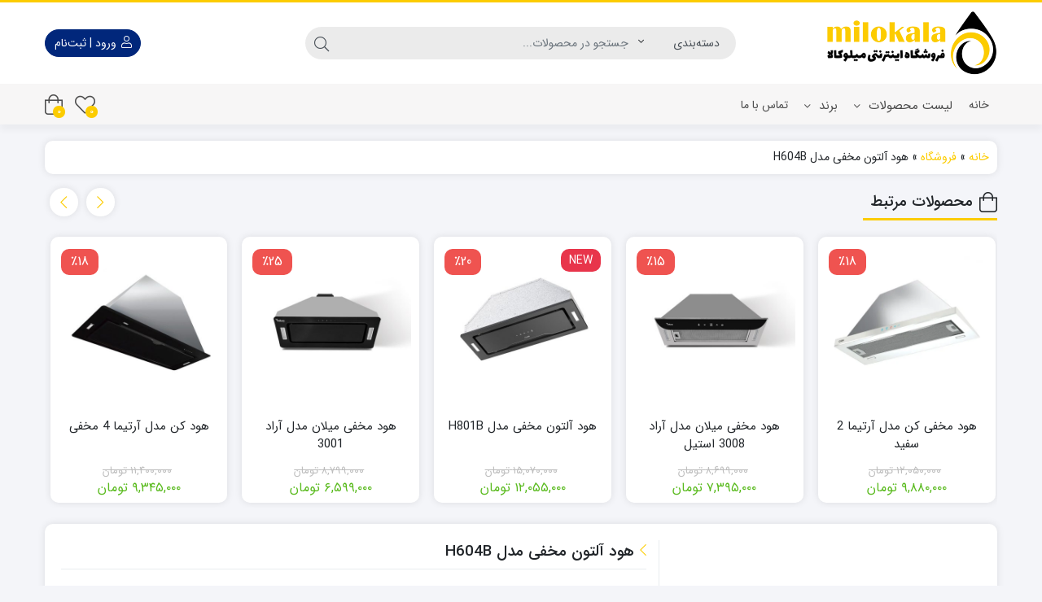

--- FILE ---
content_type: text/html; charset=UTF-8
request_url: https://milokala.com/product/h604b-hidden-alton-hood/
body_size: 39643
content:
<!DOCTYPE html>
<html dir="rtl" lang="fa-IR">
    <head>
        <link rel="shortcut icon" href="https://milokala.com/wp-content/uploads/2022/09/fav.png" type="image/x-icon" />
        <link rel="apple-touch-icon" href="https://milokala.com/wp-content/uploads/2022/09/fav.png">
        <meta http-equiv="Content-Type" content="text/html; charset=UTF-8">
        <meta name="viewport" content="width=device-width, initial-scale=1">
        <meta http-equiv="X-UA-Compatible" content="ie=edge">
                <meta name="theme-color" content="#FCCC00" />
                <meta name="fontiran.com:license" content="B3L8B">
                <link rel="pingback" href="https://milokala.com/xmlrpc.php" />
        				<script>document.documentElement.className = document.documentElement.className + ' yes-js js_active js'</script>
			<meta name='robots' content='index, follow, max-image-preview:large, max-snippet:-1, max-video-preview:-1' />

	<!-- This site is optimized with the Yoast SEO plugin v26.8 - https://yoast.com/product/yoast-seo-wordpress/ -->
	<title>هود آلتون مخفی مدل H604B - فروشگاه میلو کالا</title>
	<link rel="canonical" href="https://milokala.com/product/h604b-hidden-alton-hood/" />
	<meta property="og:locale" content="fa_IR" />
	<meta property="og:type" content="article" />
	<meta property="og:title" content="هود آلتون مخفی مدل H604B - فروشگاه میلو کالا" />
	<meta property="og:description" content="نام :           هود اشپزخانه آلتون – ALTON مدل H604b مشکی کشور کارخانه سازنده :                 ایران طول هود :           80 سانتی متر نمای هود:        شیشه سکوریت مشکی – خطوط طلایی رنگ محصول :               مشکی + طلایی نوع نصب هود :                مخفی نوع صفحه کلید :           تمام لمسی  فیلتر :      1 عدد فیلتر آلومینیومی 3 لایه قابل شستشو قدرت موتور:          موتور فلزی توربو 4 دور ریموت :             دارای ریموت کنترل از راه دور قدرت مکش:          750 متر مکعب روشنایی :                2 عدد لامپ SMD ( با درخشش بالاتر ) میزان صدای محصول :         56 دی سیبل جک درب :        دارای 1 عدد جک گازی برای درب مدت ضمانت:       24ماه ضمانت از تاریخ نصب توسط خدمات کارخانه و نصب رایگان" />
	<meta property="og:url" content="https://milokala.com/product/h604b-hidden-alton-hood/" />
	<meta property="og:site_name" content="فروشگاه میلو کالا" />
	<meta property="article:modified_time" content="2025-12-22T11:23:39+00:00" />
	<meta property="og:image" content="https://milokala.com/wp-content/uploads/2022/12/alton-H604-B-3-1.jpg" />
	<meta property="og:image:width" content="1000" />
	<meta property="og:image:height" content="1000" />
	<meta property="og:image:type" content="image/jpeg" />
	<meta name="twitter:card" content="summary_large_image" />
	<meta name="twitter:label1" content="زمان تقریبی برای خواندن" />
	<meta name="twitter:data1" content="1 دقیقه" />
	<script type="application/ld+json" class="yoast-schema-graph">{"@context":"https://schema.org","@graph":[{"@type":"WebPage","@id":"https://milokala.com/product/h604b-hidden-alton-hood/","url":"https://milokala.com/product/h604b-hidden-alton-hood/","name":"هود آلتون مخفی مدل H604B - فروشگاه میلو کالا","isPartOf":{"@id":"https://milokala.com/#website"},"primaryImageOfPage":{"@id":"https://milokala.com/product/h604b-hidden-alton-hood/#primaryimage"},"image":{"@id":"https://milokala.com/product/h604b-hidden-alton-hood/#primaryimage"},"thumbnailUrl":"https://milokala.com/wp-content/uploads/2022/12/alton-H604-B-3-1.jpg","datePublished":"2022-12-27T14:39:37+00:00","dateModified":"2025-12-22T11:23:39+00:00","breadcrumb":{"@id":"https://milokala.com/product/h604b-hidden-alton-hood/#breadcrumb"},"inLanguage":"fa-IR","potentialAction":[{"@type":"ReadAction","target":["https://milokala.com/product/h604b-hidden-alton-hood/"]}]},{"@type":"ImageObject","inLanguage":"fa-IR","@id":"https://milokala.com/product/h604b-hidden-alton-hood/#primaryimage","url":"https://milokala.com/wp-content/uploads/2022/12/alton-H604-B-3-1.jpg","contentUrl":"https://milokala.com/wp-content/uploads/2022/12/alton-H604-B-3-1.jpg","width":1000,"height":1000},{"@type":"BreadcrumbList","@id":"https://milokala.com/product/h604b-hidden-alton-hood/#breadcrumb","itemListElement":[{"@type":"ListItem","position":1,"name":"خانه","item":"https://milokala.com/"},{"@type":"ListItem","position":2,"name":"فروشگاه","item":"https://milokala.com/shop/"},{"@type":"ListItem","position":3,"name":"هود آلتون مخفی مدل H604B"}]},{"@type":"WebSite","@id":"https://milokala.com/#website","url":"https://milokala.com/","name":"فروشگاه میلو کالا","description":"فروش تجهیزات آشپزخانه ، هود ، گاز ، سینک و شیرآلات در برندهای اکونومی و معتبر","publisher":{"@id":"https://milokala.com/#organization"},"potentialAction":[{"@type":"SearchAction","target":{"@type":"EntryPoint","urlTemplate":"https://milokala.com/?s={search_term_string}"},"query-input":{"@type":"PropertyValueSpecification","valueRequired":true,"valueName":"search_term_string"}}],"inLanguage":"fa-IR"},{"@type":"Organization","@id":"https://milokala.com/#organization","name":"میلو کالا","url":"https://milokala.com/","logo":{"@type":"ImageObject","inLanguage":"fa-IR","@id":"https://milokala.com/#/schema/logo/image/","url":"https://milokala.com/wp-content/uploads/2022/06/logo.png","contentUrl":"https://milokala.com/wp-content/uploads/2022/06/logo.png","width":1280,"height":1280,"caption":"میلو کالا"},"image":{"@id":"https://milokala.com/#/schema/logo/image/"}}]}</script>
	<!-- / Yoast SEO plugin. -->


<link rel='dns-prefetch' href='//unpkg.com' />
<link rel="alternate" title="oEmbed (JSON)" type="application/json+oembed" href="https://milokala.com/wp-json/oembed/1.0/embed?url=https%3A%2F%2Fmilokala.com%2Fproduct%2Fh604b-hidden-alton-hood%2F" />
<link rel="alternate" title="oEmbed (XML)" type="text/xml+oembed" href="https://milokala.com/wp-json/oembed/1.0/embed?url=https%3A%2F%2Fmilokala.com%2Fproduct%2Fh604b-hidden-alton-hood%2F&#038;format=xml" />
<style id='wp-img-auto-sizes-contain-inline-css'>
img:is([sizes=auto i],[sizes^="auto," i]){contain-intrinsic-size:3000px 1500px}
/*# sourceURL=wp-img-auto-sizes-contain-inline-css */
</style>
<style id='wp-emoji-styles-inline-css'>

	img.wp-smiley, img.emoji {
		display: inline !important;
		border: none !important;
		box-shadow: none !important;
		height: 1em !important;
		width: 1em !important;
		margin: 0 0.07em !important;
		vertical-align: -0.1em !important;
		background: none !important;
		padding: 0 !important;
	}
/*# sourceURL=wp-emoji-styles-inline-css */
</style>
<link rel='stylesheet' id='jquery-selectBox-css' href='https://milokala.com/wp-content/plugins/yith-woocommerce-wishlist/assets/css/jquery.selectBox.css?ver=1.2.0' media='all' />
<link rel='stylesheet' id='woocommerce_prettyPhoto_css-rtl-css' href='//milokala.com/wp-content/plugins/woocommerce/assets/css/prettyPhoto-rtl.css?ver=3.1.6' media='all' />
<link rel='stylesheet' id='yith-wcwl-main-css' href='https://milokala.com/wp-content/plugins/yith-woocommerce-wishlist/assets/css/style.css?ver=4.5.0' media='all' />
<style id='yith-wcwl-main-inline-css'>
 :root { --color-add-to-wishlist-background: #333333; --color-add-to-wishlist-text: #FFFFFF; --color-add-to-wishlist-border: #333333; --color-add-to-wishlist-background-hover: #333333; --color-add-to-wishlist-text-hover: #FFFFFF; --color-add-to-wishlist-border-hover: #333333; --rounded-corners-radius: 16px; --color-add-to-cart-background: #333333; --color-add-to-cart-text: #FFFFFF; --color-add-to-cart-border: #333333; --color-add-to-cart-background-hover: #4F4F4F; --color-add-to-cart-text-hover: #FFFFFF; --color-add-to-cart-border-hover: #4F4F4F; --add-to-cart-rounded-corners-radius: 16px; --color-button-style-1-background: #333333; --color-button-style-1-text: #FFFFFF; --color-button-style-1-border: #333333; --color-button-style-1-background-hover: #4F4F4F; --color-button-style-1-text-hover: #FFFFFF; --color-button-style-1-border-hover: #4F4F4F; --color-button-style-2-background: #333333; --color-button-style-2-text: #FFFFFF; --color-button-style-2-border: #333333; --color-button-style-2-background-hover: #4F4F4F; --color-button-style-2-text-hover: #FFFFFF; --color-button-style-2-border-hover: #4F4F4F; --color-wishlist-table-background: #FFFFFF; --color-wishlist-table-text: #6d6c6c; --color-wishlist-table-border: #FFFFFF; --color-headers-background: #F4F4F4; --color-share-button-color: #FFFFFF; --color-share-button-color-hover: #FFFFFF; --color-fb-button-background: #39599E; --color-fb-button-background-hover: #595A5A; --color-tw-button-background: #45AFE2; --color-tw-button-background-hover: #595A5A; --color-pr-button-background: #AB2E31; --color-pr-button-background-hover: #595A5A; --color-em-button-background: #FBB102; --color-em-button-background-hover: #595A5A; --color-wa-button-background: #00A901; --color-wa-button-background-hover: #595A5A; --feedback-duration: 3s } 
 :root { --color-add-to-wishlist-background: #333333; --color-add-to-wishlist-text: #FFFFFF; --color-add-to-wishlist-border: #333333; --color-add-to-wishlist-background-hover: #333333; --color-add-to-wishlist-text-hover: #FFFFFF; --color-add-to-wishlist-border-hover: #333333; --rounded-corners-radius: 16px; --color-add-to-cart-background: #333333; --color-add-to-cart-text: #FFFFFF; --color-add-to-cart-border: #333333; --color-add-to-cart-background-hover: #4F4F4F; --color-add-to-cart-text-hover: #FFFFFF; --color-add-to-cart-border-hover: #4F4F4F; --add-to-cart-rounded-corners-radius: 16px; --color-button-style-1-background: #333333; --color-button-style-1-text: #FFFFFF; --color-button-style-1-border: #333333; --color-button-style-1-background-hover: #4F4F4F; --color-button-style-1-text-hover: #FFFFFF; --color-button-style-1-border-hover: #4F4F4F; --color-button-style-2-background: #333333; --color-button-style-2-text: #FFFFFF; --color-button-style-2-border: #333333; --color-button-style-2-background-hover: #4F4F4F; --color-button-style-2-text-hover: #FFFFFF; --color-button-style-2-border-hover: #4F4F4F; --color-wishlist-table-background: #FFFFFF; --color-wishlist-table-text: #6d6c6c; --color-wishlist-table-border: #FFFFFF; --color-headers-background: #F4F4F4; --color-share-button-color: #FFFFFF; --color-share-button-color-hover: #FFFFFF; --color-fb-button-background: #39599E; --color-fb-button-background-hover: #595A5A; --color-tw-button-background: #45AFE2; --color-tw-button-background-hover: #595A5A; --color-pr-button-background: #AB2E31; --color-pr-button-background-hover: #595A5A; --color-em-button-background: #FBB102; --color-em-button-background-hover: #595A5A; --color-wa-button-background: #00A901; --color-wa-button-background-hover: #595A5A; --feedback-duration: 3s } 
/*# sourceURL=yith-wcwl-main-inline-css */
</style>
<link rel='stylesheet' id='digits-login-style-css' href='https://milokala.com/wp-content/plugins/digits_ippanel/assets/css/login.css?ver=7.9.5.3' media='all' />
<link rel='stylesheet' id='digits-style-css' href='https://milokala.com/wp-content/plugins/digits_ippanel/assets/css/main.css?ver=7.9.5.3' media='all' />
<style id='digits-style-inline-css'>

                #woocommerce-order-data .address p:nth-child(3) a,.woocommerce-customer-details--phone{
                    text-align:right;
                    }
/*# sourceURL=digits-style-inline-css */
</style>
<link rel='stylesheet' id='digits-front-custom-css' href='https://milokala.com/wp-content/plugins/digits_ippanel/gateways/ippanel/custom.css?ver=7.9.5.3' media='all' />
<link rel='stylesheet' id='photoswipe-css' href='https://milokala.com/wp-content/plugins/woocommerce/assets/css/photoswipe/photoswipe.min.css?ver=10.4.3' media='all' />
<link rel='stylesheet' id='photoswipe-default-skin-css' href='https://milokala.com/wp-content/plugins/woocommerce/assets/css/photoswipe/default-skin/default-skin.min.css?ver=10.4.3' media='all' />
<link rel='stylesheet' id='woocommerce-layout-rtl-css' href='https://milokala.com/wp-content/plugins/woocommerce/assets/css/woocommerce-layout-rtl.css?ver=10.4.3' media='all' />
<link rel='stylesheet' id='woocommerce-smallscreen-rtl-css' href='https://milokala.com/wp-content/plugins/woocommerce/assets/css/woocommerce-smallscreen-rtl.css?ver=10.4.3' media='only screen and (max-width: 768px)' />
<link rel='stylesheet' id='woocommerce-general-rtl-css' href='https://milokala.com/wp-content/plugins/woocommerce/assets/css/woocommerce-rtl.css?ver=10.4.3' media='all' />
<style id='woocommerce-inline-inline-css'>
.woocommerce form .form-row .required { visibility: visible; }
/*# sourceURL=woocommerce-inline-inline-css */
</style>
<link rel='stylesheet' id='dina-bootstrap-css' href='https://milokala.com/wp-content/themes/dinakala/css/bootstrap-rtl.min.css?ver=6.2.7' media='all' />
<link rel='stylesheet' id='dina-awe-css' href='https://milokala.com/wp-content/themes/dinakala/css/fontawesome.min.css?ver=6.2.7' media='all' />
<link rel='stylesheet' id='dina-style-css' href='https://milokala.com/wp-content/themes/dinakala/style.css?ver=6.2.7' media='all' />
<link rel='stylesheet' id='dina-font-css' href='https://milokala.com/wp-content/themes/dinakala/css/sans.css?ver=6.2.7' media='all' />
<link rel='stylesheet' id='dina-simple-lightbox-css' href='https://milokala.com/wp-content/themes/dinakala/css/simpleLightbox.min.css?ver=6.2.7' media='all' />
<script src="https://milokala.com/wp-includes/js/jquery/jquery.min.js?ver=3.7.1" id="jquery-core-js"></script>
<script src="https://milokala.com/wp-includes/js/jquery/jquery-migrate.min.js?ver=3.4.1" id="jquery-migrate-js"></script>
<script src="https://milokala.com/wp-content/plugins/woocommerce/assets/js/jquery-blockui/jquery.blockUI.min.js?ver=2.7.0-wc.10.4.3" id="wc-jquery-blockui-js" defer data-wp-strategy="defer"></script>
<script id="wc-add-to-cart-js-extra">
var wc_add_to_cart_params = {"ajax_url":"/wp-admin/admin-ajax.php","wc_ajax_url":"/?wc-ajax=%%endpoint%%","i18n_view_cart":"\u0645\u0634\u0627\u0647\u062f\u0647 \u0633\u0628\u062f \u062e\u0631\u06cc\u062f","cart_url":"https://milokala.com/cart/","is_cart":"","cart_redirect_after_add":"no"};
//# sourceURL=wc-add-to-cart-js-extra
</script>
<script src="https://milokala.com/wp-content/plugins/woocommerce/assets/js/frontend/add-to-cart.min.js?ver=10.4.3" id="wc-add-to-cart-js" defer data-wp-strategy="defer"></script>
<script src="https://milokala.com/wp-content/plugins/woocommerce/assets/js/zoom/jquery.zoom.min.js?ver=1.7.21-wc.10.4.3" id="wc-zoom-js" defer data-wp-strategy="defer"></script>
<script src="https://milokala.com/wp-content/plugins/woocommerce/assets/js/flexslider/jquery.flexslider.min.js?ver=2.7.2-wc.10.4.3" id="wc-flexslider-js" defer data-wp-strategy="defer"></script>
<script src="https://milokala.com/wp-content/plugins/woocommerce/assets/js/photoswipe/photoswipe.min.js?ver=4.1.1-wc.10.4.3" id="wc-photoswipe-js" defer data-wp-strategy="defer"></script>
<script src="https://milokala.com/wp-content/plugins/woocommerce/assets/js/photoswipe/photoswipe-ui-default.min.js?ver=4.1.1-wc.10.4.3" id="wc-photoswipe-ui-default-js" defer data-wp-strategy="defer"></script>
<script id="wc-single-product-js-extra">
var wc_single_product_params = {"i18n_required_rating_text":"\u062e\u0648\u0627\u0647\u0634\u0645\u0646\u062f\u06cc\u0645 \u06cc\u06a9 \u0631\u062a\u0628\u0647 \u0631\u0627 \u0627\u0646\u062a\u062e\u0627\u0628 \u06a9\u0646\u06cc\u062f","i18n_rating_options":["1 of 5 stars","2 of 5 stars","3 of 5 stars","4 of 5 stars","5 of 5 stars"],"i18n_product_gallery_trigger_text":"View full-screen image gallery","review_rating_required":"no","flexslider":{"rtl":true,"animation":"slide","smoothHeight":true,"directionNav":false,"controlNav":"thumbnails","slideshow":false,"animationSpeed":500,"animationLoop":false,"allowOneSlide":false},"zoom_enabled":"1","zoom_options":[],"photoswipe_enabled":"1","photoswipe_options":{"shareEl":false,"closeOnScroll":false,"history":false,"hideAnimationDuration":0,"showAnimationDuration":0},"flexslider_enabled":"1"};
//# sourceURL=wc-single-product-js-extra
</script>
<script src="https://milokala.com/wp-content/plugins/woocommerce/assets/js/frontend/single-product.min.js?ver=10.4.3" id="wc-single-product-js" defer data-wp-strategy="defer"></script>
<script src="https://milokala.com/wp-content/plugins/woocommerce/assets/js/js-cookie/js.cookie.min.js?ver=2.1.4-wc.10.4.3" id="wc-js-cookie-js" defer data-wp-strategy="defer"></script>
<script id="woocommerce-js-extra">
var woocommerce_params = {"ajax_url":"/wp-admin/admin-ajax.php","wc_ajax_url":"/?wc-ajax=%%endpoint%%","i18n_password_show":"Show password","i18n_password_hide":"Hide password"};
//# sourceURL=woocommerce-js-extra
</script>
<script src="https://milokala.com/wp-content/plugins/woocommerce/assets/js/frontend/woocommerce.min.js?ver=10.4.3" id="woocommerce-js" defer data-wp-strategy="defer"></script>
<link rel="https://api.w.org/" href="https://milokala.com/wp-json/" /><link rel="alternate" title="JSON" type="application/json" href="https://milokala.com/wp-json/wp/v2/product/16789" /><link rel="EditURI" type="application/rsd+xml" title="RSD" href="https://milokala.com/xmlrpc.php?rsd" />
<meta name="generator" content="WordPress 6.9" />
<meta name="generator" content="WooCommerce 10.4.3" />
<link rel='shortlink' href='https://milokala.com/?p=16789' />
<meta name="generator" content="Redux 4.5.4" />	<noscript><style>.woocommerce-product-gallery{ opacity: 1 !important; }</style></noscript>
	<meta name="generator" content="Elementor 3.34.4; features: additional_custom_breakpoints; settings: css_print_method-external, google_font-enabled, font_display-auto">
			<style>
				.e-con.e-parent:nth-of-type(n+4):not(.e-lazyloaded):not(.e-no-lazyload),
				.e-con.e-parent:nth-of-type(n+4):not(.e-lazyloaded):not(.e-no-lazyload) * {
					background-image: none !important;
				}
				@media screen and (max-height: 1024px) {
					.e-con.e-parent:nth-of-type(n+3):not(.e-lazyloaded):not(.e-no-lazyload),
					.e-con.e-parent:nth-of-type(n+3):not(.e-lazyloaded):not(.e-no-lazyload) * {
						background-image: none !important;
					}
				}
				@media screen and (max-height: 640px) {
					.e-con.e-parent:nth-of-type(n+2):not(.e-lazyloaded):not(.e-no-lazyload),
					.e-con.e-parent:nth-of-type(n+2):not(.e-lazyloaded):not(.e-no-lazyload) * {
						background-image: none !important;
					}
				}
			</style>
			<style id="di_data-dynamic-css" title="dynamic-css" class="redux-options-output">body.dina-light.theme-dinakala:not(.page-template-elementor_canvas){background-image: url('https://milokala.com/wp-content/themes/dinakala/includes/ReduxCore/assets/img/patterns/bg.png');}body.dina-light .sfooter{background-image: url('https://milokala.com/wp-content/themes/dinakala/includes/ReduxCore/assets/img/fbg/0.png');}body.dina-light.dina-login-page:not(.page-template-elementor_canvas){background-image: url('https://milokala.com/wp-content/themes/dinakala/includes/ReduxCore/assets/img/fbg/0.png');}body.dina-dark.dina-login-page:not(.page-template-elementor_canvas){background-image: url('https://milokala.com/wp-content/themes/dinakala/includes/ReduxCore/assets/img/fbg/0.png');}</style>
<style>
    :root {
        --dina-custom-color: #FCCC00;
        --woocommerce: #FCCC00;
        --dina-msg-bgcolor: #36AD00;
        --dina-msg-fcolor: #FFFFFF;
        --dina-head-bg-color: #FFFFFF;
        --dina-head-text-color: #505763;
        --dina-menu-bg-color: #F7F6F6;
        --dina-menu-text-color: #4D4D4D;
        --dina-footer-text-color: #212529;
        --dina-add-btn-color: #28A745;
        --dina-add-btn-text-color: #FFFFFF;
        --dina-register-btn-text-color: #FFFFFF;
        --dina-register-btn-color: #28A745;
        --dina-register-btn-hover-text-color: #FFFFFF;
        --dina-register-btn-hover-color: #218838;
        --dina-login-btn-text-color: #28A745;
        --dina-login-btn-color: #FFFFFF;
        --dina-login-btn-hover-text-color: #FFFFFF;
        --dina-login-btn-hover-color: #28A745;

        --dina-login-page-btn-text-color: #FFFFFF;
        --dina-login-page-btn-color: #28A745;
        --dina-login-page-btn-hover-text-color: #FFFFFF;
        --dina-login-page-btn-hover-color: #218838;

        --dina-price-font-size: 19px;
        --dina-content-font-size: 14px;
        --dina-h1-font-size: 28px;
        --dina-h2-font-size: 21px;
        --dina-h3-font-size: 17px;
        --dina-h4-font-size: 16px;
        --dina-h5-font-size: 14px;
        --dina-h6-font-size: 14px;
        --dina-copy-bg-color: #FFFFFF;
        --dina-copy-text-color: #212529;
        --dina-menu-label-bg-color: #EF5350;
        --dina-menu-label-text-color: #FFFFFF;
        --dina-dis-color: #EF5350;
        --dina-dis-text-color: #FFFFFF;
        --dina-price-color: #59BA1D;
        --dina-shop-box-bg: #FFFFFF;
        --dina-read-product-color: #F61418;
        --dina-read-product-text-color: #FFFFFF;
        --dina-read-product-hover-color: #F61418;
        --dina-read-product-hover-text-color: #FFFFFF;
        --dina-woo-btn-bg: #caa400;
        --dina-bnr-hover-title: rgba( 252,204,0,0.5 );
        --dina-social-btn-color: #31AAFF;
        --dina-second-social-btn-color: #AC34A7;
        --dina-third-social-btn-color: #47C054;
        --dina-fourth-social-btn-color: #EC145B;
        --dina-fifth-social-btn-color: #000000;
        --dina-slider-tab-color: rgba( 96,125,139,0.9 );
        --dina-slider-tab-color-active-border: rgba( 69,90,100,0.5 );
        --dina-slider-tab-color-active: rgba( 69,90,100,0.9 );
        --dina-dashboard-bg-color: #172B4D;
        --dina-dashboard-text-color: #FFFFFF;
        --dina-total-orders-bg-color: #2BC999;
        --dina-completed-orders-bg-color: #FBB41A;
        --dina-wallet-inventory-bg-color: #34AFFF;
        --dina-registration-date-bg-color: #FF5E5B;
        --dina-panel-widgets-text-color: #FFFFFF;
        --dina-input-border-radius: 22px;
            }

    
    
    
    
    
        .dig_ma-box, .dig_ma-box input, .dig_ma-box input::placeholder, .dig_ma-box ::placeholder, .dig_ma-box label, .dig_ma-box button, .dig_ma-box select, .dig_ma-box * {font-family: 'dana', sans-serif !important;}
    
        .pace {display: none}
    
        #back-top { bottom:40px;right:20px;}
    
    
        .searchwp-live-search-no-min-chars::after {content: 'لطفا تایپ نمایید ...';}
    
    
    
    
    
    
    .single-product .product .single_add_to_cart_button.button, .woocommerce .product .add_to_cart_button.button, .woocommerce .single_add_to_cart_button.button.alt.disabled, .woocommerce button.button.alt.disabled, .woocommerce button.button.alt.disabled:hover {
    background-color: #03257c!important;
    border-color: #03257c!important;
}
.btn-success {
    color: #fff;
    background-color: #01277b !important;
    border-color: #01277b !important;
}
.btn-outline-success {
    color: #01277b !important;
    border-color: #01277b !important;
}
li.menu-\%d8\%a7\%db\%8c\%d8\%b1\%d8\%a7\%d9\%86\%d8\%a7-\%da\%a9\%d8\%a7\%d9\%84\%d8\%a7-\%d8\%af\%d8\%b1-\%d8\%af\%db\%8c\%d8\%ac\%db\%8c-\%da\%a9\%d8\%a7\%d9\%84\%d8\%a7 {
    background: #d90e12;
    color: #fff !important;
}
li.menu-\%d8\%a7\%db\%8c\%d8\%b1\%d8\%a7\%d9\%86\%d8\%a7-\%da\%a9\%d8\%a7\%d9\%84\%d8\%a7-\%d8\%af\%d8\%b1-\%d8\%af\%db\%8c\%d8\%ac\%db\%8c-\%da\%a9\%d8\%a7\%d9\%84\%d8\%a7 a{
    color: #fff !important;
}
p.out-of-stock {
    display: none !important;
}
    
</style>

    </head>
    
    <body class="rtl wp-singular product-template-default single single-product postid-16789 wp-theme-dinakala theme-dinakala woocommerce woocommerce-page woocommerce-no-js dina-light dark-first-style  dina-fit-header dina-fit-footer elementor-default elementor-kit-23" itemscope itemtype="https://schema.org/WebPage">

    
    
<header class="dina-site-header" itemscope itemtype="https://schema.org/Organization" >
       <meta itemprop="url" content="https://milokala.com"><meta itemprop="name" content="فروشگاه میلو کالا">    <!-- Header Div -->
        <div class="container-fluid dina-header header">
            <div class="container">
                
                
                <div class="row logo-box">

                        <div class="col-6 mobile-btns">
                                                                                                                            <span class="btn btn-light mmenu" onclick="openNav()">
                                        <i aria-hidden="true" data-title="فهرست" class="fal fa-bars"></i>
                                    </span>
                                                            
                                                                                                                            <span title="ورود یا ثبت‌نام" class="btn btn-light mlogin mergedbtn digitsbtn digitlink">
                                        <i aria-hidden="true" data-title="ورود" class="fal fa-user"></i>
                                        <span class="login-separator">|</span>
                                        <i aria-hidden="true" data-title="ثبت‌نام" class="fal fa-user-plus"></i>
                                    </span>
                                
                        </div>

                        <div class="col-md-3 col-6 logo dina-logo">
                                <a href="https://milokala.com" title="فروشگاه میلو کالا | فروش تجهیزات آشپزخانه ، هود ، گاز ، سینک و شیرآلات در برندهای اکونومی و معتبر" class="dina-logo-link" rel="home">

        
        <img fetchpriority="high" itemprop="logo"        src="https://milokala.com/wp-content/uploads/2022/09/IMG-20220522-WA0024.png"
        srcset="https://milokala.com/wp-content/uploads/2022/09/IMG-20220522-WA0024.png 2x"
        width="210"
        height="80"
        alt="فروشگاه میلو کالا | فروش تجهیزات آشپزخانه ، هود ، گاز ، سینک و شیرآلات در برندهای اکونومی و معتبر"
        title="فروشگاه میلو کالا | فروش تجهیزات آشپزخانه ، هود ، گاز ، سینک و شیرآلات در برندهای اکونومی و معتبر"
        class="img-logo header-logo" fetchpriority="high"/>

        
                    <strong>فروشگاه میلو کالا | فروش تجهیزات آشپزخانه ، هود ، گاز ، سینک و شیرآلات در برندهای اکونومی و معتبر </strong>
            </a>
                        </div>

                                                
                        
                        <div class="  col-md-6 search-con">
                                <form class="col-md-11 dina-search-bar" role="search" method="get" action="https://milokala.com/">
                    <input type="hidden" name="post_type" value="product" />
                <div class="input-group search-form dina-ajax-search-wrapper">
                                <div class="input-group-before prod-cat">
                        <select  name='product_cat' id='desktop-search-cat' class='product_cat'>
	<option value='0' selected='selected'>دسته‌بندی</option>
	<option class="level-0" value="faucets">شیرآلات</option>
	<option class="level-1" value="dishwasher-faucets">&nbsp;&nbsp;&nbsp;شیرآلات ظرفشویی</option>
	<option class="level-1" value="bathroom-faucets">&nbsp;&nbsp;&nbsp;شیرآلات روشویی</option>
	<option class="level-2" value="%d8%b1%d9%88%d8%b4%d9%88%db%8c%db%8c-%d9%be%d8%a7%db%8c%d9%87-%d8%a8%d9%84%d9%86%d8%af">&nbsp;&nbsp;&nbsp;&nbsp;&nbsp;&nbsp;روشویی پایه بلند</option>
	<option class="level-1" value="taps-for-bathroom">&nbsp;&nbsp;&nbsp;شیرآلات حمام</option>
	<option class="level-1" value="toilet-faucets">&nbsp;&nbsp;&nbsp;شیرآلات توالت</option>
	<option class="level-1" value="economy-faucets">&nbsp;&nbsp;&nbsp;شیرآلات اکونومی</option>
	<option class="level-1" value="complete-set-of-faucets">&nbsp;&nbsp;&nbsp;ست کامل شیرآلات</option>
	<option class="level-1" value="spring-washer-faucet">&nbsp;&nbsp;&nbsp;شیر ظرفشویی فنری</option>
	<option class="level-1" value="filter-faucets">&nbsp;&nbsp;&nbsp;شیرآلات تصفیه دار</option>
	<option class="level-1" value="shower-faucets">&nbsp;&nbsp;&nbsp;شیرآلات شاوری</option>
	<option class="level-1" value="built-in-faucets">&nbsp;&nbsp;&nbsp;شیرآلات توکار</option>
	<option class="level-2" value="wash-basin-built-in-faucets">&nbsp;&nbsp;&nbsp;&nbsp;&nbsp;&nbsp;شیرآلات توکار روشویی</option>
	<option class="level-2" value="toilet-built-in-faucets">&nbsp;&nbsp;&nbsp;&nbsp;&nbsp;&nbsp;شیرآلات توکار توالت</option>
	<option class="level-2" value="bathroom-built-in-faucets">&nbsp;&nbsp;&nbsp;&nbsp;&nbsp;&nbsp;شیرآلات توکار حمام</option>
	<option class="level-1" value="shower-science">&nbsp;&nbsp;&nbsp;علم دوش</option>
	<option class="level-2" value="unica-is-single-use">&nbsp;&nbsp;&nbsp;&nbsp;&nbsp;&nbsp;یونیکا تک کاره</option>
	<option class="level-2" value="double-shower-science">&nbsp;&nbsp;&nbsp;&nbsp;&nbsp;&nbsp;علم دوش دوکاره</option>
	<option class="level-1" value="hoses-and-accessories">&nbsp;&nbsp;&nbsp;شلنگ ها و قطعات جانبی</option>
	<option class="level-2" value="toilet-or-bathroom-hose">&nbsp;&nbsp;&nbsp;&nbsp;&nbsp;&nbsp;شلنگ توالت یا حمام</option>
	<option class="level-2" value="piswar-and-accessories">&nbsp;&nbsp;&nbsp;&nbsp;&nbsp;&nbsp;پیسوار و قطعات جانبی</option>
	<option class="level-1" value="pot-filler">&nbsp;&nbsp;&nbsp;پات فیلر</option>
	<option class="level-1" value="%d8%b4%db%8c%d8%b1-%d8%b1%d9%88%d8%b4%d9%88%db%8c%db%8c-%da%86%d8%b4%d9%85%db%8c">&nbsp;&nbsp;&nbsp;شیر روشویی چشمی</option>
	<option class="level-1" value="%d8%b4%db%8c%d8%b1-%d8%b8%d8%b1%d9%81%d8%b4%d9%88%db%8c%db%8c-%d9%84%d9%85%d8%b3%db%8c">&nbsp;&nbsp;&nbsp;شیر ظرفشویی لمسی</option>
	<option class="level-0" value="toiletries-washrooms-and-bathrooms">لوازم سرویس بهداشتی،روشویی وحمام</option>
	<option class="level-1" value="mirror">&nbsp;&nbsp;&nbsp;آینه</option>
	<option class="level-0" value="kitchen-sink">سینک آشپزخانه</option>
	<option class="level-1" value="steel-sink">&nbsp;&nbsp;&nbsp;سینک استیل</option>
	<option class="level-2" value="countertop">&nbsp;&nbsp;&nbsp;&nbsp;&nbsp;&nbsp;سینک استیل روکار</option>
	<option class="level-2" value="built-in-sink">&nbsp;&nbsp;&nbsp;&nbsp;&nbsp;&nbsp;سینک استیل توکار</option>
	<option class="level-1" value="granite-sink">&nbsp;&nbsp;&nbsp;سینک گرانیتی</option>
	<option class="level-2" value="built-in-sink-granite-sink">&nbsp;&nbsp;&nbsp;&nbsp;&nbsp;&nbsp;سینک گرانیتی توکار</option>
	<option class="level-1" value="sink-box">&nbsp;&nbsp;&nbsp;سینک باکسی</option>
	<option class="level-0" value="kitchen-stove">اجاق گاز آشپزخانه</option>
	<option class="level-1" value="plate-gas-stove">&nbsp;&nbsp;&nbsp;اجاق صفحه ای</option>
	<option class="level-2" value="steel-plate">&nbsp;&nbsp;&nbsp;&nbsp;&nbsp;&nbsp;صفحه استیل</option>
	<option class="level-2" value="glass-screen">&nbsp;&nbsp;&nbsp;&nbsp;&nbsp;&nbsp;صفحه شیشه</option>
	<option class="level-2" value="%d8%a7%d8%ac%d8%a7%d9%82-%d8%a8%d8%b1%d9%82%db%8c">&nbsp;&nbsp;&nbsp;&nbsp;&nbsp;&nbsp;اجاق برقی</option>
	<option class="level-1" value="economy-gas-stoves">&nbsp;&nbsp;&nbsp;اجاق گازهای اکونومی</option>
	<option class="level-0" value="kitchen-hood">هود آشپزخانه</option>
	<option class="level-1" value="hidden-hood">&nbsp;&nbsp;&nbsp;توکار (مخفی)</option>
	<option class="level-1" value="hood">&nbsp;&nbsp;&nbsp;هود روکار</option>
	<option class="level-0" value="the-oven-microwave">فر/ اون توستر/ ماکروویو</option>
	<option class="level-1" value="built-in-oven">&nbsp;&nbsp;&nbsp;فرتوکار</option>
	<option class="level-1" value="microwave">&nbsp;&nbsp;&nbsp;ماکروویو</option>
	<option class="level-0" value="%d9%81%d9%84%d8%a7%d8%b4%d8%aa%d8%a7%d9%86%da%a9">فلاشتانک</option>
	<option class="level-0" value="%d8%ac%d8%a7%d8%b1%d9%88%d8%a8%d8%b1%d9%82%db%8c">جاروبرقی</option>
	<option class="level-0" value="home-appliances">لوازم خانگی</option>
	<option class="level-1" value="dishwasher">&nbsp;&nbsp;&nbsp;ماشین ظرفشویی</option>
	<option class="level-2" value="built-in-dishwasher">&nbsp;&nbsp;&nbsp;&nbsp;&nbsp;&nbsp;ظرفشویی توکار</option>
	<option class="level-0" value="comfortable-mattress">تشک خوشخواب</option>
	<option class="level-1" value="the-original-royal-mattress">&nbsp;&nbsp;&nbsp;تشک رویال</option>
</select>
                    </div>
                    
                        <input autocomplete="off" data-swplive="true" name="s" type="text" class="form-control search-input" placeholder="جستجو در محصولات..." aria-label="جستجو" required>
            <div class="input-group-append">
                <button class="btn btn-search" type="submit" aria-label="جستجو">
                    <i class="fal fa-search" aria-hidden="true"></i>
                </button>
            </div>
        </div>
    </form>
                                                    </div>

                                                    
                            <div class="col-md-3 user-btn">
                                                                    <span title="ورود یا ثبت‌نام" class="btn btn-success btn-register digitsbtn digitlink">
                                        <i aria-hidden="true" class="fal fa-user"></i>
                                        ورود | ثبت‌نام                                    </span>
                                                            </div>
                                            </div>
            </div>
        </div>
        <!-- Header Div -->

        <!-- Navbar -->
        <div class="dina-navbar dina-sticky-nav">
            <nav class="navbar navbar-expand-sm" itemscope itemtype="https://schema.org/SiteNavigationElement">
                <div class="container nav-con">
                    <!-- Collect the nav links from WordPress -->
                    <div class="collapse navbar-collapse" id="bootstrap-nav-collapse">
                        <ul id="menu-%d9%85%d9%86%d9%88%db%8c-%d8%a7%d8%b5%d9%84%db%8c" class="nav navbar-nav yamm dina-menu-rtl menu-hover-top "><li class="menu-%d8%ae%d8%a7%d9%86%d9%87"><a itemprop="url" class="menu-link" href="https://milokala.com/">خانه</a></li>
<li class="current_page_parent no-mega dropdown menu-%d9%84%db%8c%d8%b3%d8%aa-%d9%85%d8%ad%d8%b5%d9%88%d9%84%d8%a7%d8%aa"><a itemprop="url" class="dropdown-toggle menu-link" href="https://milokala.com/shop/">لیست محصولات <b class="fal fa-angle-down" aria-hidden="true"></b></a>
<ul class="dropdown-menu">
	<li class="dropdown col-md-3 menu-col menu-%d8%b4%db%8c%d8%b1%d8%a2%d9%84%d8%a7%d8%aa"><a itemprop="url" class="menu-link" href="https://milokala.com/product-category/faucets/">شیرآلات</a>
<ul class="elementy-ul yamm-fw">
		<li class="menu-%d8%b3%d8%aa-%da%a9%d8%a7%d9%85%d9%84-%d8%b4%db%8c%d8%b1%d8%a2%d9%84%d8%a7%d8%aa"><a itemprop="url" class="menu-link" href="https://milokala.com/product-category/faucets/complete-set-of-faucets/">ست کامل شیرآلات</a></li>
		<li class="dropdown sub-menu-col menu-%d8%b4%db%8c%d8%b1%d8%a2%d9%84%d8%a7%d8%aa-%d8%b1%d9%88%d8%b4%d9%88%db%8c%db%8c"><a itemprop="url" class="menu-link" href="https://milokala.com/product-category/faucets/bathroom-faucets/">شیرآلات روشویی</a>
<ul class="elementy-ul yamm-fw">
			<li class="menu-%d8%b1%d9%88%d8%b4%d9%88%db%8c%db%8c-%d9%be%d8%a7%db%8c%d9%87-%d8%a8%d9%84%d9%86%d8%af"><a itemprop="url" class="menu-link" href="https://milokala.com/product-category/faucets/bathroom-faucets/%d8%b1%d9%88%d8%b4%d9%88%db%8c%db%8c-%d9%be%d8%a7%db%8c%d9%87-%d8%a8%d9%84%d9%86%d8%af/">روشویی پایه بلند</a></li>

</ul>
</li>
		<li class="menu-%d8%b4%db%8c%d8%b1%d8%a2%d9%84%d8%a7%d8%aa-%d8%aa%d9%88%d8%a7%d9%84%d8%aa"><a itemprop="url" class="menu-link" href="https://milokala.com/product-category/faucets/toilet-faucets/">شیرآلات توالت</a></li>
		<li class="menu-%d8%b4%db%8c%d8%b1%d8%a2%d9%84%d8%a7%d8%aa-%d8%ad%d9%85%d8%a7%d9%85"><a itemprop="url" class="menu-link" href="https://milokala.com/product-category/faucets/taps-for-bathroom/">شیرآلات حمام</a></li>
		<li class="menu-%d8%b4%db%8c%d8%b1-%d8%b8%d8%b1%d9%81%d8%b4%d9%88%db%8c%db%8c-%d9%81%d9%86%d8%b1%db%8c"><a itemprop="url" class="menu-link" href="https://milokala.com/product-category/faucets/spring-washer-faucet/">شیر ظرفشویی فنری</a></li>
		<li class="menu-%d8%b4%db%8c%d8%b1%d8%a2%d9%84%d8%a7%d8%aa-%d8%b8%d8%b1%d9%81%d8%b4%d9%88%db%8c%db%8c"><a itemprop="url" class="menu-link" href="https://milokala.com/product-category/faucets/dishwasher-faucets/">شیرآلات ظرفشویی</a></li>
		<li class="menu-%d8%b4%db%8c%d8%b1%d8%a2%d9%84%d8%a7%d8%aa-%d8%aa%d8%b5%d9%81%db%8c%d9%87-%d8%af%d8%a7%d8%b1"><a itemprop="url" class="menu-link" href="https://milokala.com/product-category/faucets/filter-faucets/">شیرآلات تصفیه دار</a></li>
		<li class="dropdown sub-menu-col menu-%d8%b4%db%8c%d8%b1%d8%a2%d9%84%d8%a7%d8%aa-%d8%aa%d9%88%da%a9%d8%a7%d8%b1"><a itemprop="url" class="menu-link" href="https://milokala.com/product-category/faucets/built-in-faucets/">شیرآلات توکار</a>
<ul class="elementy-ul yamm-fw">
			<li class="menu-%d8%b4%db%8c%d8%b1%d8%a2%d9%84%d8%a7%d8%aa-%d8%aa%d9%88%da%a9%d8%a7%d8%b1-%d8%aa%d9%88%d8%a7%d9%84%d8%aa"><a itemprop="url" class="menu-link" href="https://milokala.com/product-category/faucets/built-in-faucets/toilet-built-in-faucets/">شیرآلات توکار توالت</a></li>
			<li class="menu-%d8%b4%db%8c%d8%b1%d8%a2%d9%84%d8%a7%d8%aa-%d8%aa%d9%88%da%a9%d8%a7%d8%b1-%d8%ad%d9%85%d8%a7%d9%85"><a itemprop="url" class="menu-link" href="https://milokala.com/product-category/faucets/built-in-faucets/bathroom-built-in-faucets/">شیرآلات توکار حمام</a></li>
			<li class="menu-%d8%b4%db%8c%d8%b1%d8%a2%d9%84%d8%a7%d8%aa-%d8%aa%d9%88%da%a9%d8%a7%d8%b1-%d8%b1%d9%88%d8%b4%d9%88%db%8c%db%8c"><a itemprop="url" class="menu-link" href="https://milokala.com/product-category/faucets/built-in-faucets/wash-basin-built-in-faucets/">شیرآلات توکار روشویی</a></li>

</ul>
</li>
		<li class="menu-%d8%b4%db%8c%d8%b1%d8%a2%d9%84%d8%a7%d8%aa-%d8%a7%da%a9%d9%88%d9%86%d9%88%d9%85%db%8c"><a itemprop="url" class="menu-link" href="https://milokala.com/product-category/faucets/economy-faucets/">شیرآلات اکونومی</a></li>
		<li class="dropdown sub-menu-col menu-%d8%b4%d9%84%d9%86%da%af-%d9%87%d8%a7-%d9%88-%d9%82%d8%b7%d8%b9%d8%a7%d8%aa-%d8%ac%d8%a7%d9%86%d8%a8%db%8c"><a itemprop="url" class="menu-link" href="https://milokala.com/product-category/faucets/hoses-and-accessories/">شلنگ ها و قطعات جانبی</a>
<ul class="elementy-ul yamm-fw">
			<li class="menu-%d9%be%db%8c%d8%b3%d9%88%d8%a7%d8%b1-%d9%88-%d9%82%d8%b7%d8%b9%d8%a7%d8%aa-%d8%ac%d8%a7%d9%86%d8%a8%db%8c"><a itemprop="url" class="menu-link" href="https://milokala.com/product-category/faucets/hoses-and-accessories/piswar-and-accessories/">پیسوار و قطعات جانبی</a></li>
			<li class="menu-%d8%b4%d9%84%d9%86%da%af-%d8%aa%d9%88%d8%a7%d9%84%d8%aa-%db%8c%d8%a7-%d8%ad%d9%85%d8%a7%d9%85"><a itemprop="url" class="menu-link" href="https://milokala.com/product-category/faucets/hoses-and-accessories/toilet-or-bathroom-hose/">شلنگ توالت یا حمام</a></li>
			<li class="menu-%d8%b4%d9%84%d9%86%da%af-%d9%87%d8%a7%db%8c-%d8%b1%d8%a7%d8%a8%d8%b7-%db%8c%d8%a7-%d8%aa%d8%a8%d8%af%db%8c%d9%84%db%8c"><a itemprop="url" class="menu-link" href="https://milokala.com/product-category/faucets/hoses-and-accessories/connector-or-conversion-hoses/">شلنگ های رابط یا تبدیلی</a></li>

</ul>
</li>
		<li class="menu-%d9%81%d9%84%d8%a7%d8%b4%d8%aa%d8%a7%d9%86%da%a9"><a itemprop="url" class="menu-link" href="https://milokala.com/product-category/%d9%81%d9%84%d8%a7%d8%b4%d8%aa%d8%a7%d9%86%da%a9/">فلاشتانک</a></li>
		<li class="dropdown sub-menu-col menu-%d9%84%d9%88%d8%a7%d8%b2%d9%85-%d8%b3%d8%b1%d9%88%db%8c%d8%b3-%d8%a8%d9%87%d8%af%d8%a7%d8%b4%d8%aa%db%8c%d8%8c%d8%b1%d9%88%d8%b4%d9%88%db%8c%db%8c-%d9%88%d8%ad%d9%85%d8%a7%d9%85"><a itemprop="url" class="menu-link" href="https://milokala.com/product-category/toiletries-washrooms-and-bathrooms/">لوازم سرویس بهداشتی،روشویی وحمام</a>
<ul class="elementy-ul yamm-fw">
			<li class="menu-%d8%a2%db%8c%d9%86%d9%87"><a itemprop="url" class="menu-link" href="https://milokala.com/product-category/toiletries-washrooms-and-bathrooms/mirror/">آینه</a></li>

</ul>
</li>
		<li class="dropdown sub-menu-col menu-%d8%b9%d9%84%d9%85-%d8%af%d9%88%d8%b4"><a itemprop="url" class="menu-link" href="https://milokala.com/product-category/faucets/shower-science/">علم دوش</a>
<ul class="elementy-ul yamm-fw">
			<li class="menu-%d8%b9%d9%84%d9%85-%d8%af%d9%88%d8%b4-%d8%af%d9%88%da%a9%d8%a7%d8%b1%d9%87"><a itemprop="url" class="menu-link" href="https://milokala.com/product-category/faucets/shower-science/double-shower-science/">علم دوش دوکاره</a></li>
			<li class="menu-%db%8c%d9%88%d9%86%db%8c%da%a9%d8%a7-%d8%aa%da%a9-%da%a9%d8%a7%d8%b1%d9%87"><a itemprop="url" class="menu-link" href="https://milokala.com/product-category/faucets/shower-science/unica-is-single-use/">یونیکا تک کاره</a></li>

</ul>
</li>

</ul>
</li>
	<li class="dropdown col-md-3 menu-col menu-%d8%b3%db%8c%d9%86%da%a9-%d8%a2%d8%b4%d9%be%d8%b2%d8%ae%d8%a7%d9%86%d9%87"><a itemprop="url" class="menu-link" href="https://milokala.com/product-category/kitchen-sink/">سینک آشپزخانه</a>
<ul class="elementy-ul yamm-fw">
		<li class="dropdown sub-menu-col menu-%d8%b3%db%8c%d9%86%da%a9-%d8%a7%d8%b3%d8%aa%db%8c%d9%84"><a itemprop="url" class="menu-link" href="https://milokala.com/product-category/kitchen-sink/steel-sink/">سینک استیل</a>
<ul class="elementy-ul yamm-fw">
			<li class="menu-%d8%b3%db%8c%d9%86%da%a9-%d8%a7%d8%b3%d8%aa%db%8c%d9%84-%d8%aa%d9%88%da%a9%d8%a7%d8%b1"><a itemprop="url" class="menu-link" href="https://milokala.com/product-category/kitchen-sink/steel-sink/built-in-sink/">سینک استیل توکار</a></li>
			<li class="menu-%d8%b3%db%8c%d9%86%da%a9-%d8%a7%d8%b3%d8%aa%db%8c%d9%84-%d8%b1%d9%88%da%a9%d8%a7%d8%b1"><a itemprop="url" class="menu-link" href="https://milokala.com/product-category/kitchen-sink/steel-sink/countertop/">سینک استیل روکار</a></li>
			<li class="menu-%d8%b3%db%8c%d9%86%da%a9-%d8%a8%d8%a7%da%a9%d8%b3%db%8c"><a itemprop="url" class="menu-link" href="https://milokala.com/product-category/kitchen-sink/sink-box/">سینک باکسی</a></li>

</ul>
</li>
		<li class="dropdown sub-menu-col menu-%d8%b3%db%8c%d9%86%da%a9-%da%af%d8%b1%d8%a7%d9%86%db%8c%d8%aa%db%8c"><a itemprop="url" class="menu-link" href="https://milokala.com/product-category/kitchen-sink/granite-sink/">سینک گرانیتی</a>
<ul class="elementy-ul yamm-fw">
			<li class="menu-%d8%b3%db%8c%d9%86%da%a9-%da%af%d8%b1%d8%a7%d9%86%db%8c%d8%aa%db%8c-%d8%aa%d9%88%da%a9%d8%a7%d8%b1"><a itemprop="url" class="menu-link" href="https://milokala.com/product-category/kitchen-sink/granite-sink/built-in-sink-granite-sink/">سینک گرانیتی توکار</a></li>
			<li class="menu-%d8%b3%db%8c%d9%86%da%a9-%da%af%d8%b1%d8%a7%d9%86%db%8c%d8%aa%db%8c-%d8%b1%d9%88%da%a9%d8%a7%d8%b1"><a itemprop="url" class="menu-link" href="https://milokala.com/product-category/kitchen-sink/granite-sink/countertop-granite-sink/">سینک گرانیتی روکار</a></li>

</ul>
</li>

</ul>
</li>
	<li class="dropdown col-md-3 menu-col menu-%d8%a7%d8%ac%d8%a7%d9%82-%da%af%d8%a7%d8%b2-%d8%a2%d8%b4%d9%be%d8%b2%d8%ae%d8%a7%d9%86%d9%87"><a itemprop="url" class="menu-link" href="https://milokala.com/product-category/kitchen-stove/">اجاق گاز آشپزخانه</a>
<ul class="elementy-ul yamm-fw">
		<li class="dropdown sub-menu-col menu-%d8%a7%d8%ac%d8%a7%d9%82-%d8%b5%d9%81%d8%ad%d9%87-%d8%a7%db%8c"><a itemprop="url" class="menu-link" href="https://milokala.com/product-category/kitchen-stove/plate-gas-stove/">اجاق صفحه ای</a>
<ul class="elementy-ul yamm-fw">
			<li class="menu-%d8%b5%d9%81%d8%ad%d9%87-%d8%a7%d8%b3%d8%aa%db%8c%d9%84"><a itemprop="url" class="menu-link" href="https://milokala.com/product-category/kitchen-stove/plate-gas-stove/steel-plate/">صفحه استیل</a></li>
			<li class="menu-%d8%b5%d9%81%d8%ad%d9%87-%d8%b4%db%8c%d8%b4%d9%87"><a itemprop="url" class="menu-link" href="https://milokala.com/product-category/kitchen-stove/plate-gas-stove/glass-screen/">صفحه شیشه</a></li>

</ul>
</li>
		<li class="menu-%d8%a7%d8%ac%d8%a7%d9%82-%da%af%d8%a7%d8%b2%d9%87%d8%a7%db%8c-%d8%a7%da%a9%d9%88%d9%86%d9%88%d9%85%db%8c"><a itemprop="url" class="menu-link" href="https://milokala.com/product-category/kitchen-stove/economy-gas-stoves/">اجاق گازهای اکونومی</a></li>

</ul>
</li>
	<li class="current-product-ancestor dropdown col-md-3 menu-col menu-%d9%87%d9%88%d8%af-%d8%a2%d8%b4%d9%be%d8%b2%d8%ae%d8%a7%d9%86%d9%87"><a itemprop="url" class="menu-link" href="https://milokala.com/product-category/kitchen-hood/">هود آشپزخانه</a>
<ul class="elementy-ul yamm-fw">
		<li class="current-product-ancestor current-menu-parent current-product-parent menu-%d8%aa%d9%88%da%a9%d8%a7%d8%b1-%d9%85%d8%ae%d9%81%db%8c"><a itemprop="url" class="menu-link" href="https://milokala.com/product-category/kitchen-hood/hidden-hood/">توکار (مخفی)</a></li>
		<li class="menu-%d9%87%d9%88%d8%af-%d8%b1%d9%88%da%a9%d8%a7%d8%b1"><a itemprop="url" class="menu-link" href="https://milokala.com/product-category/kitchen-hood/hood/">هود روکار</a></li>
		<li class="menu-%d9%87%d9%88%d8%af-%d9%87%d8%a7%db%8c-%d8%a7%da%a9%d9%88%d9%86%d9%88%d9%85%db%8c"><a itemprop="url" class="menu-link" href="https://milokala.com/product-category/kitchen-hood/economy-hoods/">هود های اکونومی</a></li>

</ul>
</li>
	<li class="dropdown col-md-3 menu-col menu-%d9%81%d8%b1-%d8%a7%d9%88%d9%86-%d8%aa%d9%88%d8%b3%d8%aa%d8%b1-%d9%85%d8%a7%da%a9%d8%b1%d9%88%d9%88%db%8c%d9%88"><a itemprop="url" class="menu-link" href="https://milokala.com/product-category/the-oven-microwave/">فر/ اون توستر/ ماکروویو</a>
<ul class="elementy-ul yamm-fw">
		<li class="menu-%d9%81%d8%b1%d8%aa%d9%88%da%a9%d8%a7%d8%b1"><a itemprop="url" class="menu-link" href="https://milokala.com/product-category/the-oven-microwave/built-in-oven/">فرتوکار</a></li>
		<li class="menu-%d9%85%d8%a7%da%a9%d8%b1%d9%88%d9%88%db%8c%d9%88"><a itemprop="url" class="menu-link" href="https://milokala.com/product-category/the-oven-microwave/microwave/">ماکروویو</a></li>
		<li class="menu-%d8%a7%d9%88%d9%86-%d8%aa%d9%88%d8%b3%d8%aa%d8%b1"><a itemprop="url" class="menu-link" href="https://milokala.com/product-category/the-oven-microwave/that-toaster/">اون توستر</a></li>

</ul>
</li>
	<li class="dropdown col-md-3 menu-col menu-%d9%84%d9%88%d8%a7%d8%b2%d9%85-%d8%ae%d8%a7%d9%86%da%af%db%8c"><a itemprop="url" class="menu-link" href="https://milokala.com/product-category/home-appliances/">لوازم خانگی</a>
<ul class="elementy-ul yamm-fw">
		<li class="dropdown sub-menu-col menu-%d9%85%d8%a7%d8%b4%db%8c%d9%86-%d8%b8%d8%b1%d9%81%d8%b4%d9%88%db%8c%db%8c"><a itemprop="url" class="menu-link" href="https://milokala.com/product-category/home-appliances/dishwasher/">ماشین ظرفشویی</a>
<ul class="elementy-ul yamm-fw">
			<li class="menu-%d8%b8%d8%b1%d9%81%d8%b4%d9%88%db%8c%db%8c-%d8%aa%d9%88%da%a9%d8%a7%d8%b1"><a itemprop="url" class="menu-link" href="https://milokala.com/product-category/home-appliances/dishwasher/built-in-dishwasher/">ظرفشویی توکار</a></li>
			<li class="menu-%d8%b8%d8%b1%d9%81%d8%b4%d9%88%db%8c%db%8c-%d8%b1%d9%88%da%a9%d8%a7%d8%b1"><a itemprop="url" class="menu-link" href="https://milokala.com/product-category/home-appliances/dishwasher/countertop-dishwasher/">ظرفشویی روکار</a></li>

</ul>
</li>
		<li class="menu-%d9%81%d8%b1-%d8%b1%d9%88%da%a9%d8%a7%d8%b1"><a itemprop="url" class="menu-link" href="https://milokala.com/product-category/home-appliances/countertop-oven/">فر روکار</a></li>
		<li class="menu-%d8%a7%d8%ac%d8%a7%d9%82-%d9%85%d8%a8%d9%84%d9%87"><a itemprop="url" class="menu-link" href="https://milokala.com/product-category/kitchen-stove/furnished-stove/">اجاق مبله</a></li>
		<li class="menu-%d8%ac%d8%a7%d8%b1%d9%88%d8%a8%d8%b1%d9%82%db%8c"><a itemprop="url" class="menu-link" href="https://milokala.com/product-category/%d8%ac%d8%a7%d8%b1%d9%88%d8%a8%d8%b1%d9%82%db%8c/">جاروبرقی</a></li>
		<li class="menu-%d8%b3%d8%b1%d8%ae-%da%a9%d9%86-%d9%88-%d9%87%d9%88%d8%a7%d9%be%d8%b2"><a itemprop="url" class="menu-link" href="https://milokala.com/product-category/home-appliances/fryer-and-air-conditioner/">سرخ کن و هواپز</a></li>
		<li class="menu-%d8%a2%d8%a8%d9%85%db%8c%d9%88%d9%87-%da%af%db%8c%d8%b1%db%8c"><a itemprop="url" class="menu-link" href="https://milokala.com/product-category/home-appliances/juicer/">آبمیوه گیری</a></li>
		<li class="menu-%da%86%d8%a7%db%8c-%d8%b3%d8%a7%d8%b2-%d9%88-%d8%b3%d9%85%d8%a7%d9%88%d8%b1-%d8%a8%d8%b1%d9%82%db%8c"><a itemprop="url" class="menu-link" href="https://milokala.com/product-category/home-appliances/tea-maker-and-electric-samovar/">چای ساز و سماور برقی</a></li>

</ul>
</li>
	<li class="dropdown col-md-3 menu-col menu-%d8%aa%d8%b4%da%a9-%d8%ae%d9%88%d8%b4%d8%ae%d9%88%d8%a7%d8%a8"><a itemprop="url" class="menu-link" href="https://milokala.com/product-category/comfortable-mattress/">تشک خوشخواب</a>
<ul class="elementy-ul yamm-fw">
		<li class="menu-%d8%aa%d8%b4%da%a9-%d8%b1%d9%88%db%8c%d8%a7%d9%84"><a itemprop="url" class="menu-link" href="https://milokala.com/product-category/comfortable-mattress/the-original-royal-mattress/">تشک رویال</a></li>
		<li class="menu-%d8%aa%d8%b4%da%a9-emma"><a itemprop="url" class="menu-link" href="https://milokala.com/product-category/comfortable-mattress/emma-mattress/">تشک EMMA</a></li>

</ul>
</li>

</ul>
</li>
<li class="no-mega dropdown menu-%d8%a8%d8%b1%d9%86%d8%af"><a itemprop="url" class="dropdown-toggle menu-link" href="#">برند <b class="fal fa-angle-down" aria-hidden="true"></b></a>
<ul class="dropdown-menu">
	<li class="menu-%d8%a7%d8%ae%d9%88%d8%a7%d9%86"><a itemprop="url" class="menu-link" href="https://milokala.com/brand/akhavan/">اخوان</a></li>
	<li class="menu-%d8%a7%d8%b3%d8%aa%db%8c%d9%84-%d8%a7%d9%84%d8%a8%d8%b1%d8%b2"><a itemprop="url" class="menu-link" href="https://milokala.com/brand/steel-alborz/">استیل البرز</a></li>
	<li class="current-product-ancestor current-menu-parent current-product-parent menu-%d8%a2%d9%84%d8%aa%d9%88%d9%86"><a itemprop="url" class="menu-link" href="https://milokala.com/brand/alton/">آلتون</a></li>
	<li class="menu-%d8%af%d8%a7%d8%aa%db%8c%d8%b3"><a itemprop="url" class="menu-link" href="https://milokala.com/brand/datis/">داتیس</a></li>
	<li class="menu-%d8%a8%db%8c%d9%85%da%a9%d8%ab"><a itemprop="url" class="menu-link" href="https://milokala.com/brand/bimax/">بیمکث</a></li>
	<li class="menu-%da%a9%d9%86"><a itemprop="url" class="menu-link" href="https://milokala.com/brand/can/">کن</a></li>
	<li class="menu-%d9%85%db%8c%da%a9%d8%b3-%d9%be%d9%84%d8%a7%d8%b3"><a itemprop="url" class="menu-link" href="https://milokala.com/brand/mixplus/">میکس پلاس</a></li>
	<li class="menu-%d8%aa%d8%a7%da%a9%d9%86%d9%88%da%af%d9%84%d8%af-%d8%aa%d8%a7%da%a9%d9%86%d9%88%da%af%d8%a7%d8%b2"><a itemprop="url" class="menu-link" href="https://milokala.com/brand/technogold/">تاکنوگلد/تاکنوگاز</a></li>
	<li class="menu-%d9%85%db%8c%d9%84%d8%a7%d9%86"><a itemprop="url" class="menu-link" href="https://milokala.com/brand/milan/">میلان</a></li>
	<li class="menu-magma-stone"><a itemprop="url" class="menu-link" href="https://milokala.com/brand/magma-stone/">MAGMA-STONE</a></li>
	<li class="menu-%d8%b4%db%8c%d8%b1%d8%a2%d9%84%d8%a7%d8%aa-%d8%b1%d8%a7%d8%b3%d8%a7%d9%86"><a itemprop="url" class="menu-link" href="https://milokala.com/brand/rasan-faucets/">شیرآلات راسان</a></li>
	<li class="menu-%d9%86%d9%88%d8%aa%d8%b1%db%8c%da%a9%d8%a7"><a itemprop="url" class="menu-link" href="https://milokala.com/brand/notryka/">نوتریکا</a></li>
	<li class="menu-%d8%b4%db%8c%d8%b1%d8%a2%d9%84%d8%a7%d8%aa-%d8%aa%d8%b1%d9%85%d9%88%d8%b2%d8%a7-%d9%85%d8%af%d8%b1%d9%86"><a itemprop="url" class="menu-link" href="https://milokala.com/brand/modern-thermosa-faucets/">شیرآلات ترموزا مدرن</a></li>
	<li class="menu-shower-science"><a itemprop="url" class="menu-link" href="https://milokala.com/brand/shower-science/">shower science</a></li>
	<li class="menu-%d9%81%d9%84%d8%a7%d8%b4%d8%aa%d8%a7%d9%86%da%a9-%d9%86%db%8c%d8%a7%d8%b2-neyaz"><a itemprop="url" class="menu-link" href="https://milokala.com/brand/flashtank-need-neyaz/">فلاشتانک نیاز NEYAZ</a></li>

</ul>
</li>
<li class="menu-%d8%aa%d9%85%d8%a7%d8%b3-%d8%a8%d8%a7-%d9%85%d8%a7"><a itemprop="url" class="menu-link" href="https://milokala.com/contact-us/">تماس با ما</a></li>
</ul>                    </div><!-- ./collapse -->

                    
                    
                    
                                                <div class="btn-wish dina-yith-wcwl-btn">
                                <a href="https://milokala.com/wishlist/" aria-label="علاقه‌مندی‌ها" rel="nofollow" class="wish-icon" data-toggle="tooltip" data-placement="top" title="علاقه‌مندی‌ها">
                                    <i aria-hidden="true" class="fal fa-heart"></i>
                                    <i class="wish-amount">0</i>
                                </a>
                            </div>
                        
                    
                                        <div class="btn-cart">
                                                    <span class="shop-icon" data-toggle="tooltip" data-placement="top" title="سبد خرید" onclick="dinaOpenCart()">
                                <i aria-hidden="true" class="fal fa-shopping-bag"></i>
                                <i class="dina-cart-amount">
                                    0                                </i>
                            </span>
                                            </div>
                    
                    
                </div><!-- /.container -->
            </nav>
        </div>
        <!-- Navbar -->

    </header>
	<div id="primary" class="container content-area main-con"><main id="main" class="site-main"><div class="row bread-row"><nav class="col-12 shadow-box breadcrumbs"><span><span><a href="https://milokala.com/">خانه</a></span> » <span><a href="https://milokala.com/shop/">فروشگاه</a></span> » <span class="breadcrumb_last" aria-current="page">هود آلتون مخفی مدل H604B</span></span></nav></div>
    <div class="row prod-row">
    
					
			<div class="woocommerce-notices-wrapper"></div><div id="product-16789" class="col-12 product-tab-style-one product-content-short-mobile product-rtl outofstock-black dina-product-meta-sum product-page-style-two product-tab-scroll-one dina-woo-gallery product type-product post-16789 status-publish first outofstock product_cat-hidden-hood has-post-thumbnail sale shipping-taxable purchasable product-type-simple">

							<div class="product-block related dina-related-product block related-not">
                <div class="block-title">
                    <span class="block-title-con">
                        <i class="fal fa-shopping-bag" aria-hidden="true"></i>
                        محصولات مرتبط                    </span>
                </div>

                
                <div class="owl-carousel"  data-mcol="1" data-itemnavs="true" data-itemloop="true" data-itemplay="true" data-itemscount="5" data-dir="true">
                                        <div class="item">
                        
<div class="woocommerce shadow-box przoom mini-product product-16920  prod-add-btn-fixed quick-btns-left product-label-right product-discount-left">

	
		<div class="img-con">        <a href="https://milokala.com/product/artima-3-model-black-hide-hood/" title="هود مخفی کن مدل آرتیما 3 مشکی" class="product-link" target="_self">
        <img width="430" height="430" src="https://milokala.com/wp-content/uploads/2023/01/CAN-ARTIMA3-MESHKI-430x430.jpg" class="attachment-woocommerce_thumbnail size-woocommerce_thumbnail wp-post-image" alt="" loading="eager" decoding="async" srcset="https://milokala.com/wp-content/uploads/2023/01/CAN-ARTIMA3-MESHKI-430x430.jpg 430w, https://milokala.com/wp-content/uploads/2023/01/CAN-ARTIMA3-MESHKI-300x300.jpg 300w, https://milokala.com/wp-content/uploads/2023/01/CAN-ARTIMA3-MESHKI-800x800.jpg 800w, https://milokala.com/wp-content/uploads/2023/01/CAN-ARTIMA3-MESHKI-150x150.jpg 150w, https://milokala.com/wp-content/uploads/2023/01/CAN-ARTIMA3-MESHKI-768x768.jpg 768w, https://milokala.com/wp-content/uploads/2023/01/CAN-ARTIMA3-MESHKI-700x700.jpg 700w, https://milokala.com/wp-content/uploads/2023/01/CAN-ARTIMA3-MESHKI-100x100.jpg 100w, https://milokala.com/wp-content/uploads/2023/01/CAN-ARTIMA3-MESHKI.jpg 1000w" sizes="(max-width: 430px) 100vw, 430px" />        </a>
        <span class="product-dis">٪18</span></div>
		<div class="dina-product-detail">

			
							<div class="product-title">
						
				<a href="https://milokala.com/product/artima-3-model-black-hide-hood/" title="هود مخفی کن مدل آرتیما 3 مشکی" class="product-link" target="_self">
					هود مخفی کن مدل آرتیما 3 مشکی				</a>
			
							</div>
			
			    <div class="product-price">
        <del aria-hidden="true"><span class="woocommerce-Price-amount amount"><bdi>۸,۸۲۰,۰۰۰&nbsp;<span class="woocommerce-Price-currencySymbol">تومان</span></bdi></span></del> <span class="screen-reader-text">قیمت اصلی: ۸,۸۲۰,۰۰۰&nbsp;تومان بود.</span><ins aria-hidden="true"><span class="woocommerce-Price-amount amount"><bdi>۷,۲۳۰,۰۰۰&nbsp;<span class="woocommerce-Price-currencySymbol">تومان</span></bdi></span></ins><span class="screen-reader-text">قیمت فعلی: ۷,۲۳۰,۰۰۰&nbsp;تومان.</span>    </div>
    			
		</div>

	    <div class="dina-hover-center">
            </div>
    
    <span class="prod-hover-btns">

        
                
        
    </span>
</div>                    </div>
                                        <div class="item">
                        
<div class="woocommerce shadow-box przoom mini-product product-17987  prod-add-btn-fixed quick-btns-left product-label-right product-discount-left">

	
		<div class="img-con">        <a href="https://milokala.com/product/milan-hidden-hood-model-arad-3000/" title="هود مخفی میلان مدل آراد 3000" class="product-link" target="_self">
        <img width="430" height="430" src="https://milokala.com/wp-content/uploads/2023/06/3000-430x430.jpg" class="attachment-woocommerce_thumbnail size-woocommerce_thumbnail wp-post-image" alt="" loading="eager" decoding="async" srcset="https://milokala.com/wp-content/uploads/2023/06/3000-430x430.jpg 430w, https://milokala.com/wp-content/uploads/2023/06/3000-300x300.jpg 300w, https://milokala.com/wp-content/uploads/2023/06/3000-800x800.jpg 800w, https://milokala.com/wp-content/uploads/2023/06/3000-150x150.jpg 150w, https://milokala.com/wp-content/uploads/2023/06/3000-768x768.jpg 768w, https://milokala.com/wp-content/uploads/2023/06/3000-700x700.jpg 700w, https://milokala.com/wp-content/uploads/2023/06/3000-100x100.jpg 100w, https://milokala.com/wp-content/uploads/2023/06/3000.jpg 1000w" sizes="(max-width: 430px) 100vw, 430px" />        </a>
        <span class="product-dis">٪15</span></div>
		<div class="dina-product-detail">

			
							<div class="product-title">
						
				<a href="https://milokala.com/product/milan-hidden-hood-model-arad-3000/" title="هود مخفی میلان مدل آراد 3000" class="product-link" target="_self">
					هود مخفی میلان مدل آراد 3000				</a>
			
							</div>
			
			    <div class="product-price">
        <del aria-hidden="true"><span class="woocommerce-Price-amount amount"><bdi>۶,۵۹۹,۰۰۰&nbsp;<span class="woocommerce-Price-currencySymbol">تومان</span></bdi></span></del> <span class="screen-reader-text">قیمت اصلی: ۶,۵۹۹,۰۰۰&nbsp;تومان بود.</span><ins aria-hidden="true"><span class="woocommerce-Price-amount amount"><bdi>۵,۶۱۰,۰۰۰&nbsp;<span class="woocommerce-Price-currencySymbol">تومان</span></bdi></span></ins><span class="screen-reader-text">قیمت فعلی: ۵,۶۱۰,۰۰۰&nbsp;تومان.</span>    </div>
    			
		</div>

	    <div class="dina-hover-center">
            </div>
    
    <span class="prod-hover-btns">

        
                
        
    </span>
</div>                    </div>
                                        <div class="item">
                        
<div class="woocommerce shadow-box przoom mini-product product-26040  prod-add-btn-fixed quick-btns-left product-label-right product-discount-left">

	
		<div class="img-con">        <a href="https://milokala.com/product/artima-2-white-hide-hood/" title="هود مخفی کن مدل آرتیما 2 سفید" class="product-link" target="_self">
        <img width="430" height="430" src="https://milokala.com/wp-content/uploads/2023/10/آرتیما-2-430x430.webp" class="attachment-woocommerce_thumbnail size-woocommerce_thumbnail wp-post-image" alt="" loading="eager" decoding="async" srcset="https://milokala.com/wp-content/uploads/2023/10/آرتیما-2-430x430.webp 430w, https://milokala.com/wp-content/uploads/2023/10/آرتیما-2-300x300.webp 300w, https://milokala.com/wp-content/uploads/2023/10/آرتیما-2-800x800.webp 800w, https://milokala.com/wp-content/uploads/2023/10/آرتیما-2-150x150.webp 150w, https://milokala.com/wp-content/uploads/2023/10/آرتیما-2-768x768.webp 768w, https://milokala.com/wp-content/uploads/2023/10/آرتیما-2-700x700.webp 700w, https://milokala.com/wp-content/uploads/2023/10/آرتیما-2-100x100.webp 100w, https://milokala.com/wp-content/uploads/2023/10/آرتیما-2.webp 1000w" sizes="(max-width: 430px) 100vw, 430px" />        </a>
        <span class="product-dis">٪18</span></div>
		<div class="dina-product-detail">

			
							<div class="product-title">
						
				<a href="https://milokala.com/product/artima-2-white-hide-hood/" title="هود مخفی کن مدل آرتیما 2 سفید" class="product-link" target="_self">
					هود مخفی کن مدل آرتیما 2 سفید				</a>
			
							</div>
			
			    <div class="product-price">
        <del aria-hidden="true"><span class="woocommerce-Price-amount amount"><bdi>۱۲,۰۵۰,۰۰۰&nbsp;<span class="woocommerce-Price-currencySymbol">تومان</span></bdi></span></del> <span class="screen-reader-text">قیمت اصلی: ۱۲,۰۵۰,۰۰۰&nbsp;تومان بود.</span><ins aria-hidden="true"><span class="woocommerce-Price-amount amount"><bdi>۹,۸۸۰,۰۰۰&nbsp;<span class="woocommerce-Price-currencySymbol">تومان</span></bdi></span></ins><span class="screen-reader-text">قیمت فعلی: ۹,۸۸۰,۰۰۰&nbsp;تومان.</span>    </div>
    			
		</div>

	    <div class="dina-hover-center">
            </div>
    
    <span class="prod-hover-btns">

        
                
        
    </span>
</div>                    </div>
                                        <div class="item">
                        
<div class="woocommerce shadow-box przoom mini-product product-18009  prod-add-btn-fixed quick-btns-left product-label-right product-discount-left">

	
		<div class="img-con">        <a href="https://milokala.com/product/milan-hidden-hood-model-arad-3008/" title="هود مخفی میلان مدل آراد 3008 استیل" class="product-link" target="_self">
        <img width="430" height="430" src="https://milokala.com/wp-content/uploads/2023/06/3008-430x430.jpg" class="attachment-woocommerce_thumbnail size-woocommerce_thumbnail wp-post-image" alt="" loading="eager" decoding="async" srcset="https://milokala.com/wp-content/uploads/2023/06/3008-430x430.jpg 430w, https://milokala.com/wp-content/uploads/2023/06/3008-300x300.jpg 300w, https://milokala.com/wp-content/uploads/2023/06/3008-800x800.jpg 800w, https://milokala.com/wp-content/uploads/2023/06/3008-150x150.jpg 150w, https://milokala.com/wp-content/uploads/2023/06/3008-768x768.jpg 768w, https://milokala.com/wp-content/uploads/2023/06/3008-700x700.jpg 700w, https://milokala.com/wp-content/uploads/2023/06/3008-100x100.jpg 100w, https://milokala.com/wp-content/uploads/2023/06/3008.jpg 1000w" sizes="(max-width: 430px) 100vw, 430px" />        </a>
        <span class="product-dis">٪15</span></div>
		<div class="dina-product-detail">

			
							<div class="product-title">
						
				<a href="https://milokala.com/product/milan-hidden-hood-model-arad-3008/" title="هود مخفی میلان مدل آراد 3008 استیل" class="product-link" target="_self">
					هود مخفی میلان مدل آراد 3008 استیل				</a>
			
							</div>
			
			    <div class="product-price">
        <del aria-hidden="true"><span class="woocommerce-Price-amount amount"><bdi>۸,۶۹۹,۰۰۰&nbsp;<span class="woocommerce-Price-currencySymbol">تومان</span></bdi></span></del> <span class="screen-reader-text">قیمت اصلی: ۸,۶۹۹,۰۰۰&nbsp;تومان بود.</span><ins aria-hidden="true"><span class="woocommerce-Price-amount amount"><bdi>۷,۳۹۵,۰۰۰&nbsp;<span class="woocommerce-Price-currencySymbol">تومان</span></bdi></span></ins><span class="screen-reader-text">قیمت فعلی: ۷,۳۹۵,۰۰۰&nbsp;تومان.</span>    </div>
    			
		</div>

	    <div class="dina-hover-center">
            </div>
    
    <span class="prod-hover-btns">

        
                
        
    </span>
</div>                    </div>
                                        <div class="item">
                        
<div class="woocommerce shadow-box przoom mini-product product-17585  prod-add-btn-fixed quick-btns-left product-label-right product-discount-left">

	
		<div class="img-con">        <a href="https://milokala.com/product/h801b-hidden-alton-hood/" title="هود آلتون مخفی مدل H801B" class="product-link" target="_self">
        <img width="430" height="430" src="https://milokala.com/wp-content/uploads/2023/05/801-430x430.jpg" class="attachment-woocommerce_thumbnail size-woocommerce_thumbnail wp-post-image" alt="" loading="eager" decoding="async" srcset="https://milokala.com/wp-content/uploads/2023/05/801-430x430.jpg 430w, https://milokala.com/wp-content/uploads/2023/05/801-300x300.jpg 300w, https://milokala.com/wp-content/uploads/2023/05/801-800x800.jpg 800w, https://milokala.com/wp-content/uploads/2023/05/801-150x150.jpg 150w, https://milokala.com/wp-content/uploads/2023/05/801-768x768.jpg 768w, https://milokala.com/wp-content/uploads/2023/05/801-700x700.jpg 700w, https://milokala.com/wp-content/uploads/2023/05/801-100x100.jpg 100w, https://milokala.com/wp-content/uploads/2023/05/801.jpg 1000w" sizes="(max-width: 430px) 100vw, 430px" />        </a>
        <span class="product-dis">٪20</span><span class="product-label product-label-red">NEW</span></div>
		<div class="dina-product-detail">

			
							<div class="product-title">
						
				<a href="https://milokala.com/product/h801b-hidden-alton-hood/" title="هود آلتون مخفی مدل H801B" class="product-link" target="_self">
					هود آلتون مخفی مدل H801B				</a>
			
							</div>
			
			    <div class="product-price">
        <del aria-hidden="true"><span class="woocommerce-Price-amount amount"><bdi>۱۵,۰۷۰,۰۰۰&nbsp;<span class="woocommerce-Price-currencySymbol">تومان</span></bdi></span></del> <span class="screen-reader-text">قیمت اصلی: ۱۵,۰۷۰,۰۰۰&nbsp;تومان بود.</span><ins aria-hidden="true"><span class="woocommerce-Price-amount amount"><bdi>۱۲,۰۵۵,۰۰۰&nbsp;<span class="woocommerce-Price-currencySymbol">تومان</span></bdi></span></ins><span class="screen-reader-text">قیمت فعلی: ۱۲,۰۵۵,۰۰۰&nbsp;تومان.</span>    </div>
    			
		</div>

	    <div class="dina-hover-center">
            </div>
    
    <span class="prod-hover-btns">

        
                
        
    </span>
</div>                    </div>
                                        <div class="item">
                        
<div class="woocommerce shadow-box przoom mini-product product-17990  prod-add-btn-fixed quick-btns-left product-label-right product-discount-left">

	
		<div class="img-con">        <a href="https://milokala.com/product/milan-hidden-hood-model-arad-3001/" title="هود مخفی میلان مدل آراد 3001" class="product-link" target="_self">
        <img width="430" height="430" src="https://milokala.com/wp-content/uploads/2023/06/3001-430x430.jpg" class="attachment-woocommerce_thumbnail size-woocommerce_thumbnail wp-post-image" alt="" loading="eager" decoding="async" srcset="https://milokala.com/wp-content/uploads/2023/06/3001-430x430.jpg 430w, https://milokala.com/wp-content/uploads/2023/06/3001-300x300.jpg 300w, https://milokala.com/wp-content/uploads/2023/06/3001-800x800.jpg 800w, https://milokala.com/wp-content/uploads/2023/06/3001-150x150.jpg 150w, https://milokala.com/wp-content/uploads/2023/06/3001-768x768.jpg 768w, https://milokala.com/wp-content/uploads/2023/06/3001-700x700.jpg 700w, https://milokala.com/wp-content/uploads/2023/06/3001-100x100.jpg 100w, https://milokala.com/wp-content/uploads/2023/06/3001.jpg 1000w" sizes="(max-width: 430px) 100vw, 430px" />        </a>
        <span class="product-dis">٪25</span></div>
		<div class="dina-product-detail">

			
							<div class="product-title">
						
				<a href="https://milokala.com/product/milan-hidden-hood-model-arad-3001/" title="هود مخفی میلان مدل آراد 3001" class="product-link" target="_self">
					هود مخفی میلان مدل آراد 3001				</a>
			
							</div>
			
			    <div class="product-price">
        <del aria-hidden="true"><span class="woocommerce-Price-amount amount"><bdi>۸,۷۹۹,۰۰۰&nbsp;<span class="woocommerce-Price-currencySymbol">تومان</span></bdi></span></del> <span class="screen-reader-text">قیمت اصلی: ۸,۷۹۹,۰۰۰&nbsp;تومان بود.</span><ins aria-hidden="true"><span class="woocommerce-Price-amount amount"><bdi>۶,۵۹۹,۰۰۰&nbsp;<span class="woocommerce-Price-currencySymbol">تومان</span></bdi></span></ins><span class="screen-reader-text">قیمت فعلی: ۶,۵۹۹,۰۰۰&nbsp;تومان.</span>    </div>
    			
		</div>

	    <div class="dina-hover-center">
            </div>
    
    <span class="prod-hover-btns">

        
                
        
    </span>
</div>                    </div>
                                        <div class="item">
                        
<div class="woocommerce shadow-box przoom mini-product product-16915  prod-add-btn-fixed quick-btns-left product-label-right product-discount-left">

	
		<div class="img-con">        <a href="https://milokala.com/product/artima-4-hidden-hood/" title="هود کن مدل آرتیما 4 مخفی" class="product-link" target="_self">
        <img width="430" height="430" src="https://milokala.com/wp-content/uploads/2023/01/CAN-ARTIMA4-3-430x430.jpg" class="attachment-woocommerce_thumbnail size-woocommerce_thumbnail wp-post-image" alt="" loading="eager" decoding="async" srcset="https://milokala.com/wp-content/uploads/2023/01/CAN-ARTIMA4-3-430x430.jpg 430w, https://milokala.com/wp-content/uploads/2023/01/CAN-ARTIMA4-3-300x300.jpg 300w, https://milokala.com/wp-content/uploads/2023/01/CAN-ARTIMA4-3-800x800.jpg 800w, https://milokala.com/wp-content/uploads/2023/01/CAN-ARTIMA4-3-150x150.jpg 150w, https://milokala.com/wp-content/uploads/2023/01/CAN-ARTIMA4-3-768x768.jpg 768w, https://milokala.com/wp-content/uploads/2023/01/CAN-ARTIMA4-3-700x700.jpg 700w, https://milokala.com/wp-content/uploads/2023/01/CAN-ARTIMA4-3-100x100.jpg 100w, https://milokala.com/wp-content/uploads/2023/01/CAN-ARTIMA4-3.jpg 1000w" sizes="(max-width: 430px) 100vw, 430px" />        </a>
        <span class="product-dis">٪18</span></div>
		<div class="dina-product-detail">

			
							<div class="product-title">
						
				<a href="https://milokala.com/product/artima-4-hidden-hood/" title="هود کن مدل آرتیما 4 مخفی" class="product-link" target="_self">
					هود کن مدل آرتیما 4 مخفی				</a>
			
							</div>
			
			    <div class="product-price">
        <del aria-hidden="true"><span class="woocommerce-Price-amount amount"><bdi>۱۱,۴۰۰,۰۰۰&nbsp;<span class="woocommerce-Price-currencySymbol">تومان</span></bdi></span></del> <span class="screen-reader-text">قیمت اصلی: ۱۱,۴۰۰,۰۰۰&nbsp;تومان بود.</span><ins aria-hidden="true"><span class="woocommerce-Price-amount amount"><bdi>۹,۳۴۵,۰۰۰&nbsp;<span class="woocommerce-Price-currencySymbol">تومان</span></bdi></span></ins><span class="screen-reader-text">قیمت فعلی: ۹,۳۴۵,۰۰۰&nbsp;تومان.</span>    </div>
    			
		</div>

	    <div class="dina-hover-center">
            </div>
    
    <span class="prod-hover-btns">

        
                
        
    </span>
</div>                    </div>
                                        <div class="item">
                        
<div class="woocommerce shadow-box przoom mini-product product-17912  prod-add-btn-fixed quick-btns-left product-label-right product-discount-left">

	
		<div class="img-con">        <a href="https://milokala.com/product/h900s-hidden-alton-hood/" title="هود آلتون مخفی مدل H900S" class="product-link" target="_self">
        <img width="430" height="430" src="https://milokala.com/wp-content/uploads/2023/06/900s-430x430.jpg" class="attachment-woocommerce_thumbnail size-woocommerce_thumbnail wp-post-image" alt="" loading="eager" decoding="async" srcset="https://milokala.com/wp-content/uploads/2023/06/900s-430x430.jpg 430w, https://milokala.com/wp-content/uploads/2023/06/900s-300x300.jpg 300w, https://milokala.com/wp-content/uploads/2023/06/900s-800x800.jpg 800w, https://milokala.com/wp-content/uploads/2023/06/900s-150x150.jpg 150w, https://milokala.com/wp-content/uploads/2023/06/900s-768x768.jpg 768w, https://milokala.com/wp-content/uploads/2023/06/900s-700x700.jpg 700w, https://milokala.com/wp-content/uploads/2023/06/900s-100x100.jpg 100w, https://milokala.com/wp-content/uploads/2023/06/900s.jpg 1000w" sizes="(max-width: 430px) 100vw, 430px" />        </a>
        <span class="product-dis">٪20</span></div>
		<div class="dina-product-detail">

			
							<div class="product-title">
						
				<a href="https://milokala.com/product/h900s-hidden-alton-hood/" title="هود آلتون مخفی مدل H900S" class="product-link" target="_self">
					هود آلتون مخفی مدل H900S				</a>
			
							</div>
			
			    <div class="product-price">
        <del aria-hidden="true"><span class="woocommerce-Price-amount amount"><bdi>۱۳,۸۰۵,۰۰۰&nbsp;<span class="woocommerce-Price-currencySymbol">تومان</span></bdi></span></del> <span class="screen-reader-text">قیمت اصلی: ۱۳,۸۰۵,۰۰۰&nbsp;تومان بود.</span><ins aria-hidden="true"><span class="woocommerce-Price-amount amount"><bdi>۱۱,۰۴۵,۰۰۰&nbsp;<span class="woocommerce-Price-currencySymbol">تومان</span></bdi></span></ins><span class="screen-reader-text">قیمت فعلی: ۱۱,۰۴۵,۰۰۰&nbsp;تومان.</span>    </div>
    			
		</div>

	    <div class="dina-hover-center">
            </div>
    
    <span class="prod-hover-btns">

        
                
        
    </span>
</div>                    </div>
                                    </div>
            </div>
        <div class="shadow-box product-con col-12">
                <ul class="prod-opts">
            
            
                            <li class="dina-yith-wcwl-prod">
                    <span data-toggle="tooltip" data-placement="left" title="افزودن به علاقه مندی">
                        
<div
	class="yith-wcwl-add-to-wishlist add-to-wishlist-16789 yith-wcwl-add-to-wishlist--link-style yith-wcwl-add-to-wishlist--single wishlist-fragment on-first-load"
	data-fragment-ref="16789"
	data-fragment-options="{&quot;base_url&quot;:&quot;&quot;,&quot;product_id&quot;:16789,&quot;parent_product_id&quot;:0,&quot;product_type&quot;:&quot;simple&quot;,&quot;is_single&quot;:true,&quot;in_default_wishlist&quot;:false,&quot;show_view&quot;:true,&quot;browse_wishlist_text&quot;:&quot;\u0645\u0634\u0627\u0647\u062f\u0647 \u0644\u06cc\u0633\u062a \u0639\u0644\u0627\u0642\u0647 \u0645\u0646\u062f\u06cc \u0647\u0627&quot;,&quot;already_in_wishslist_text&quot;:&quot;\u0627\u06cc\u0646 \u0645\u062d\u0635\u0648\u0644 \u062f\u0631 \u0644\u06cc\u0633\u062a \u0639\u0644\u0627\u0642\u0647 \u0645\u0646\u062f\u06cc \u0647\u0627 \u0634\u0645\u0627 \u0642\u0631\u0627\u0631 \u062f\u0627\u0631\u062f!&quot;,&quot;product_added_text&quot;:&quot;\u0627\u0636\u0627\u0641\u0647 \u0634\u062f!&quot;,&quot;available_multi_wishlist&quot;:false,&quot;disable_wishlist&quot;:false,&quot;show_count&quot;:false,&quot;ajax_loading&quot;:false,&quot;loop_position&quot;:&quot;after_add_to_cart&quot;,&quot;item&quot;:&quot;add_to_wishlist&quot;}"
>
			
			<!-- ADD TO WISHLIST -->
			
<div class="yith-wcwl-add-button">
		<a
		href="?add_to_wishlist=16789&#038;_wpnonce=edaada1b9d"
		class="add_to_wishlist single_add_to_wishlist"
		data-product-id="16789"
		data-product-type="simple"
		data-original-product-id="0"
		data-title="افزودن به علاقه مندی ها"
		rel="nofollow"
	>
		<svg id="yith-wcwl-icon-heart-outline" class="yith-wcwl-icon-svg" fill="none" stroke-width="1.5" stroke="currentColor" viewBox="0 0 24 24" xmlns="http://www.w3.org/2000/svg">
  <path stroke-linecap="round" stroke-linejoin="round" d="M21 8.25c0-2.485-2.099-4.5-4.688-4.5-1.935 0-3.597 1.126-4.312 2.733-.715-1.607-2.377-2.733-4.313-2.733C5.1 3.75 3 5.765 3 8.25c0 7.22 9 12 9 12s9-4.78 9-12Z"></path>
</svg>		<span>افزودن به علاقه مندی ها</span>
	</a>
</div>

			<!-- COUNT TEXT -->
			
			</div>
                    </span>
                </li>
            
                        
                        <li data-toggle="modal" data-target="#shareModal">
                <span data-toggle="tooltip" data-placement="left" title="اشتراک گذاری">
                <i aria-hidden="true" class="fal fa-share-alt"></i>
                </span>
            </li>
            
            
            <li class="dina-gallery-trigger">
                <span data-toggle="tooltip" data-placement="left" title="بزرگنمایی">
                <i aria-hidden="true" class="fal fa-search-plus fa-flip-horizontal"></i>
                </span>
            </li>
        </ul>
<div class="woocommerce-product-gallery woocommerce-product-gallery--with-images woocommerce-product-gallery--columns-4 images" data-columns="4" style="opacity: 0; transition: opacity .25s ease-in-out;">
		<div class="woocommerce-product-gallery__wrapper">
		<div data-thumb="https://milokala.com/wp-content/uploads/2022/12/alton-H604-B-3-1-100x100.jpg" data-thumb-alt="هود آلتون مخفی مدل H604B" data-thumb-srcset="https://milokala.com/wp-content/uploads/2022/12/alton-H604-B-3-1-100x100.jpg 100w, https://milokala.com/wp-content/uploads/2022/12/alton-H604-B-3-1-300x300.jpg 300w, https://milokala.com/wp-content/uploads/2022/12/alton-H604-B-3-1-800x800.jpg 800w, https://milokala.com/wp-content/uploads/2022/12/alton-H604-B-3-1-150x150.jpg 150w, https://milokala.com/wp-content/uploads/2022/12/alton-H604-B-3-1-768x768.jpg 768w, https://milokala.com/wp-content/uploads/2022/12/alton-H604-B-3-1-430x430.jpg 430w, https://milokala.com/wp-content/uploads/2022/12/alton-H604-B-3-1-700x700.jpg 700w, https://milokala.com/wp-content/uploads/2022/12/alton-H604-B-3-1.jpg 1000w"  data-thumb-sizes="(max-width: 100px) 100vw, 100px" class="woocommerce-product-gallery__image"><a href="https://milokala.com/wp-content/uploads/2022/12/alton-H604-B-3-1.jpg"><img width="700" height="700" src="https://milokala.com/wp-content/uploads/2022/12/alton-H604-B-3-1-700x700.jpg" class="wp-post-image" alt="هود آلتون مخفی مدل H604B" data-caption="" data-src="https://milokala.com/wp-content/uploads/2022/12/alton-H604-B-3-1.jpg" data-large_image="https://milokala.com/wp-content/uploads/2022/12/alton-H604-B-3-1.jpg" data-large_image_width="1000" data-large_image_height="1000" decoding="async" srcset="https://milokala.com/wp-content/uploads/2022/12/alton-H604-B-3-1-700x700.jpg 700w, https://milokala.com/wp-content/uploads/2022/12/alton-H604-B-3-1-300x300.jpg 300w, https://milokala.com/wp-content/uploads/2022/12/alton-H604-B-3-1-800x800.jpg 800w, https://milokala.com/wp-content/uploads/2022/12/alton-H604-B-3-1-150x150.jpg 150w, https://milokala.com/wp-content/uploads/2022/12/alton-H604-B-3-1-768x768.jpg 768w, https://milokala.com/wp-content/uploads/2022/12/alton-H604-B-3-1-430x430.jpg 430w, https://milokala.com/wp-content/uploads/2022/12/alton-H604-B-3-1-100x100.jpg 100w, https://milokala.com/wp-content/uploads/2022/12/alton-H604-B-3-1.jpg 1000w" sizes="(max-width: 700px) 100vw, 700px" /></a></div><div data-thumb="https://milokala.com/wp-content/uploads/2022/12/alton-H604-B-2-100x100.jpg" data-thumb-alt="هود آلتون مخفی مدل H604B - Image 2" data-thumb-srcset="https://milokala.com/wp-content/uploads/2022/12/alton-H604-B-2-100x100.jpg 100w, https://milokala.com/wp-content/uploads/2022/12/alton-H604-B-2-300x300.jpg 300w, https://milokala.com/wp-content/uploads/2022/12/alton-H604-B-2-800x800.jpg 800w, https://milokala.com/wp-content/uploads/2022/12/alton-H604-B-2-150x150.jpg 150w, https://milokala.com/wp-content/uploads/2022/12/alton-H604-B-2-768x768.jpg 768w, https://milokala.com/wp-content/uploads/2022/12/alton-H604-B-2-430x430.jpg 430w, https://milokala.com/wp-content/uploads/2022/12/alton-H604-B-2-700x700.jpg 700w, https://milokala.com/wp-content/uploads/2022/12/alton-H604-B-2.jpg 1000w"  data-thumb-sizes="(max-width: 100px) 100vw, 100px" class="woocommerce-product-gallery__image"><a href="https://milokala.com/wp-content/uploads/2022/12/alton-H604-B-2.jpg"><img width="700" height="700" src="https://milokala.com/wp-content/uploads/2022/12/alton-H604-B-2-700x700.jpg" class="" alt="هود آلتون مخفی مدل H604B - Image 2" data-caption="" data-src="https://milokala.com/wp-content/uploads/2022/12/alton-H604-B-2.jpg" data-large_image="https://milokala.com/wp-content/uploads/2022/12/alton-H604-B-2.jpg" data-large_image_width="1000" data-large_image_height="1000" decoding="async" srcset="https://milokala.com/wp-content/uploads/2022/12/alton-H604-B-2-700x700.jpg 700w, https://milokala.com/wp-content/uploads/2022/12/alton-H604-B-2-300x300.jpg 300w, https://milokala.com/wp-content/uploads/2022/12/alton-H604-B-2-800x800.jpg 800w, https://milokala.com/wp-content/uploads/2022/12/alton-H604-B-2-150x150.jpg 150w, https://milokala.com/wp-content/uploads/2022/12/alton-H604-B-2-768x768.jpg 768w, https://milokala.com/wp-content/uploads/2022/12/alton-H604-B-2-430x430.jpg 430w, https://milokala.com/wp-content/uploads/2022/12/alton-H604-B-2-100x100.jpg 100w, https://milokala.com/wp-content/uploads/2022/12/alton-H604-B-2.jpg 1000w" sizes="(max-width: 700px) 100vw, 700px" /></a></div><div data-thumb="https://milokala.com/wp-content/uploads/2022/12/alton-H604-B--100x100.jpg" data-thumb-alt="هود آلتون مخفی مدل H604B - Image 3" data-thumb-srcset="https://milokala.com/wp-content/uploads/2022/12/alton-H604-B--100x100.jpg 100w, https://milokala.com/wp-content/uploads/2022/12/alton-H604-B--300x300.jpg 300w, https://milokala.com/wp-content/uploads/2022/12/alton-H604-B--800x800.jpg 800w, https://milokala.com/wp-content/uploads/2022/12/alton-H604-B--150x150.jpg 150w, https://milokala.com/wp-content/uploads/2022/12/alton-H604-B--768x768.jpg 768w, https://milokala.com/wp-content/uploads/2022/12/alton-H604-B--430x430.jpg 430w, https://milokala.com/wp-content/uploads/2022/12/alton-H604-B--700x700.jpg 700w, https://milokala.com/wp-content/uploads/2022/12/alton-H604-B-.jpg 1000w"  data-thumb-sizes="(max-width: 100px) 100vw, 100px" class="woocommerce-product-gallery__image"><a href="https://milokala.com/wp-content/uploads/2022/12/alton-H604-B-.jpg"><img width="700" height="700" src="https://milokala.com/wp-content/uploads/2022/12/alton-H604-B--700x700.jpg" class="" alt="هود آلتون مخفی مدل H604B - Image 3" data-caption="" data-src="https://milokala.com/wp-content/uploads/2022/12/alton-H604-B-.jpg" data-large_image="https://milokala.com/wp-content/uploads/2022/12/alton-H604-B-.jpg" data-large_image_width="1000" data-large_image_height="1000" decoding="async" srcset="https://milokala.com/wp-content/uploads/2022/12/alton-H604-B--700x700.jpg 700w, https://milokala.com/wp-content/uploads/2022/12/alton-H604-B--300x300.jpg 300w, https://milokala.com/wp-content/uploads/2022/12/alton-H604-B--800x800.jpg 800w, https://milokala.com/wp-content/uploads/2022/12/alton-H604-B--150x150.jpg 150w, https://milokala.com/wp-content/uploads/2022/12/alton-H604-B--768x768.jpg 768w, https://milokala.com/wp-content/uploads/2022/12/alton-H604-B--430x430.jpg 430w, https://milokala.com/wp-content/uploads/2022/12/alton-H604-B--100x100.jpg 100w, https://milokala.com/wp-content/uploads/2022/12/alton-H604-B-.jpg 1000w" sizes="(max-width: 700px) 100vw, 700px" /></a></div><div data-thumb="https://milokala.com/wp-content/uploads/2022/12/alton-H604-B-1-1-100x100.jpg" data-thumb-alt="هود آلتون مخفی مدل H604B - Image 4" data-thumb-srcset="https://milokala.com/wp-content/uploads/2022/12/alton-H604-B-1-1-100x100.jpg 100w, https://milokala.com/wp-content/uploads/2022/12/alton-H604-B-1-1-300x300.jpg 300w, https://milokala.com/wp-content/uploads/2022/12/alton-H604-B-1-1-800x800.jpg 800w, https://milokala.com/wp-content/uploads/2022/12/alton-H604-B-1-1-150x150.jpg 150w, https://milokala.com/wp-content/uploads/2022/12/alton-H604-B-1-1-768x768.jpg 768w, https://milokala.com/wp-content/uploads/2022/12/alton-H604-B-1-1-430x430.jpg 430w, https://milokala.com/wp-content/uploads/2022/12/alton-H604-B-1-1-700x700.jpg 700w, https://milokala.com/wp-content/uploads/2022/12/alton-H604-B-1-1.jpg 1000w"  data-thumb-sizes="(max-width: 100px) 100vw, 100px" class="woocommerce-product-gallery__image"><a href="https://milokala.com/wp-content/uploads/2022/12/alton-H604-B-1-1.jpg"><img loading="lazy" width="700" height="700" src="https://milokala.com/wp-content/uploads/2022/12/alton-H604-B-1-1-700x700.jpg" class="" alt="هود آلتون مخفی مدل H604B - Image 4" data-caption="" data-src="https://milokala.com/wp-content/uploads/2022/12/alton-H604-B-1-1.jpg" data-large_image="https://milokala.com/wp-content/uploads/2022/12/alton-H604-B-1-1.jpg" data-large_image_width="1000" data-large_image_height="1000" decoding="async" srcset="https://milokala.com/wp-content/uploads/2022/12/alton-H604-B-1-1-700x700.jpg 700w, https://milokala.com/wp-content/uploads/2022/12/alton-H604-B-1-1-300x300.jpg 300w, https://milokala.com/wp-content/uploads/2022/12/alton-H604-B-1-1-800x800.jpg 800w, https://milokala.com/wp-content/uploads/2022/12/alton-H604-B-1-1-150x150.jpg 150w, https://milokala.com/wp-content/uploads/2022/12/alton-H604-B-1-1-768x768.jpg 768w, https://milokala.com/wp-content/uploads/2022/12/alton-H604-B-1-1-430x430.jpg 430w, https://milokala.com/wp-content/uploads/2022/12/alton-H604-B-1-1-100x100.jpg 100w, https://milokala.com/wp-content/uploads/2022/12/alton-H604-B-1-1.jpg 1000w" sizes="(max-width: 700px) 100vw, 700px" /></a></div>	</div>
	</div>

	<div class="summary entry-summary">
		<div class="ptitle-con"><h1 class="product_title entry-title">هود آلتون مخفی مدل H604B</h1><div class="psub_title"></div></div><div class="product-features"><p>نام :                      هود اشپزخانه آلتون – ALTON  مدل H604b مشکی<br />
کشور کارخانه سازنده :                                 ایران<br />
طول هود :                      80 سانتی متر<br />
نمای هود:                شیشه سکوریت مشکی – خطوط طلایی<br />
رنگ محصول :                              مشکی + طلایی<br />
نوع نصب هود :                                مخفی<br />
نوع صفحه کلید :                     تمام لمسی<br />
 فیلتر :            1 عدد فیلتر آلومینیومی 3 لایه قابل شستشو<br />
قدرت موتور:                   موتور فلزی توربو 4 دور<br />
ریموت :                         دارای ریموت کنترل از راه دور<br />
قدرت مکش:                    750 متر مکعب<br />
روشنایی :                               2 عدد لامپ SMD ( با درخشش بالاتر )<br />
میزان صدای محصول :                  56 دی سیبل<br />
جک درب :                دارای 1 عدد جک گازی برای درب<br />
مدت ضمانت:             24ماه ضمانت از تاریخ نصب توسط خدمات کارخانه و نصب رایگان</p>
</div><div class="price-con"><div class="product_meta">

	        <span class="brand_wrapper">برند:            <span class="product-brand"><a href="https://milokala.com/brand/alton/" rel="tag">آلتون</a></span>
        </span>
    
	
	
	<span class="posted_in">دسته‌بندی: <a href="https://milokala.com/product-category/kitchen-hood/hidden-hood/" rel="tag">توکار (مخفی)</a></span>	
	
	
		
	</div>
<p class="stock out-of-stock">ناموجود</p>
</div>    <div class="product_extra">
        <ul>
                        <li>
                                                                    <i class="fal fa-credit-card" aria-hidden="true"></i>
                                                <span>تضمین بهترین قیمت بازار</span>
                            </li>
            
                        <li>
                                                                    <i class="fal fa-headset" aria-hidden="true"></i>
                                                <span>پشتیبانی عالی ۲۴ ساعته، ۷ روز هفته</span>
                            </li>
            
                        <li>
                                                                <i class="fal fa-history" aria-hidden="true"></i>
                                            <span>بازگشت وجه در صورت عدم رضایت</span>
                            </li>
            
                        <li>
                                                                    <i class="fal fa-file-certificate" aria-hidden="true"></i>
                                                <span>اصالت کالاها از برترین برندها</span>
                            </li>
            
                        <li>
                                                                    <i class="fal fa-shipping-fast" aria-hidden="true"></i>
                                                <span>تحویل سریع در کمترین زمان ممکن</span>
                            </li>
                    </ul>
    </div>
	</div>

	
	<div class="woocommerce-tabs wc-tabs-wrapper">
		<ul class="tabs wc-tabs" role="tablist">
							<li class="description_tab" id="tab-title-description" role="presentation">
					<a href="#tab-description" role="tab" aria-controls="tab-description">
						توضیحات					</a>
				</li>
							<li class="additional_information_tab" id="tab-title-additional_information" role="presentation">
					<a href="#tab-additional_information" role="tab" aria-controls="tab-additional_information">
						ویژگی های محصول					</a>
				</li>
							<li class="dina_brand_tab" id="tab-title-dina_brand" role="presentation">
					<a href="#tab-dina_brand" role="tab" aria-controls="tab-dina_brand">
						برند محصول					</a>
				</li>
							<li class="reviews_tab" id="tab-title-reviews" role="presentation">
					<a href="#tab-reviews" role="tab" aria-controls="tab-reviews">
						نظرات (0)					</a>
				</li>
					</ul>
					<div class="woocommerce-Tabs-panel woocommerce-Tabs-panel--description panel entry-content wc-tab" id="tab-description" role="tabpanel" aria-labelledby="tab-title-description">
			
				


<p>هود آلتون مخفی H604 B این مدل هود آشپزخانه دارای موتور فلزی 4 دور به همراه نمای شیشه سکوریت مشکی با خطوط طلایی. این محصول ارای جک گازی بر روی درب میباشد</p>

			</div>
								<div class="woocommerce-Tabs-panel woocommerce-Tabs-panel--additional_information panel entry-content wc-tab" id="tab-additional_information" role="tabpanel" aria-labelledby="tab-title-additional_information">
			
				

<table class="woocommerce-product-attributes shop_attributes" aria-label="Product Details">
			<tr class="woocommerce-product-attributes-item woocommerce-product-attributes-item--attribute_pa_body-material">
			<th class="woocommerce-product-attributes-item__label" scope="row">جنس بدنه/صفحه</th>
			<td class="woocommerce-product-attributes-item__value"><p>استیل, شیشه</p>
</td>
		</tr>
			<tr class="woocommerce-product-attributes-item woocommerce-product-attributes-item--attribute_pa_brand">
			<th class="woocommerce-product-attributes-item__label" scope="row">برند</th>
			<td class="woocommerce-product-attributes-item__value"><p>آلتون</p>
</td>
		</tr>
			<tr class="woocommerce-product-attributes-item woocommerce-product-attributes-item--attribute_pa_engine-hood">
			<th class="woocommerce-product-attributes-item__label" scope="row">موتور هود</th>
			<td class="woocommerce-product-attributes-item__value"><p>4دور, موتور توربو</p>
</td>
		</tr>
	</table>
			</div>
								<div class="woocommerce-Tabs-panel woocommerce-Tabs-panel--dina_brand panel entry-content wc-tab" id="tab-dina_brand" role="tabpanel" aria-labelledby="tab-title-dina_brand">
			
				<a href="https://milokala.com/brand/alton/" class="brand-link" title="آلتون"><img src="https://milokala.com/wp-content/uploads/2022/12/images.jpg" alt="آلتون" title="آلتون" class="brand-logo"></a><a href="https://milokala.com/brand/alton/" class="brand-link" title="آلتون"><h3 class="brand-name">آلتون</h3></a>			</div>
								<div class="woocommerce-Tabs-panel woocommerce-Tabs-panel--reviews panel entry-content wc-tab" id="tab-reviews" role="tabpanel" aria-labelledby="tab-title-reviews">
			
				<div id="reviews" class="woocommerce-Reviews">
	<div id="comments">
		<span class="woocommerce-Reviews-title">
			نقد و بررسی ها		</span>

					<p class="woocommerce-noreviews">نقد و بررسی وجود ندارد.</p>
			</div>

			<div id="review_form_wrapper">
			<div id="review_form">
					<div id="respond" class="comment-respond">
		<span id="reply-title" class="comment-reply-title" role="heading" aria-level="3">افزودن نفد و بررسی <small><a rel="nofollow" id="cancel-comment-reply-link" href="/product/h604b-hidden-alton-hood/#respond" style="display:none;">لغو پاسخ</a></small></span><form action="https://milokala.com/wp-comments-post.php" method="post" id="commentform" class="comment-form"><p class="comment-notes"><span id="email-notes">نشانی ایمیل شما منتشر نخواهد شد.</span> <span class="required-field-message">بخش‌های موردنیاز علامت‌گذاری شده‌اند <span class="required">*</span></span></p><p class="comment-form-author"><label for="author">نام&nbsp;<span class="required">*</span></label><input id="author" name="author" type="text" autocomplete="name" value="" size="30" required /></p>
<p class="comment-form-email"><label for="email">ایمیل&nbsp;<span class="required">*</span></label><input id="email" name="email" type="email" autocomplete="email" value="" size="30" required /></p>
<p class="comment-form-cookies-consent"><input id="wp-comment-cookies-consent" name="wp-comment-cookies-consent" type="checkbox" value="yes" /> <label for="wp-comment-cookies-consent">ذخیره نام، ایمیل و وبسایت من در مرورگر برای زمانی که دوباره دیدگاهی می‌نویسم.</label></p>
<div class="comment-form-rating"><label for="rating" id="comment-form-rating-label">امتیاز شما</label><select name="rating" id="rating" required>
						<option value="">امتیاز دهی&hellip;</option>
						<option value="5">عالی</option>
						<option value="4">خوب</option>
						<option value="3">میانگین</option>
						<option value="2">بد نیست</option>
						<option value="1">خیلی ضعیف</option>
					</select></div><p class="comment-form-comment"><label for="comment">دیدگاه شما&nbsp;<span class="required">*</span></label><textarea id="comment" name="comment" cols="45" rows="8" required></textarea></p><p class="form-submit"><input name="submit" type="submit" id="submit" class="submit" value="ارسال" /> <input type='hidden' name='comment_post_ID' value='16789' id='comment_post_ID' />
<input type='hidden' name='comment_parent' id='comment_parent' value='0' />
</p><p style="display: none;"><input type="hidden" id="akismet_comment_nonce" name="akismet_comment_nonce" value="7b4581e43c" /></p><p style="display: none !important;" class="akismet-fields-container" data-prefix="ak_"><label>&#916;<textarea name="ak_hp_textarea" cols="45" rows="8" maxlength="100"></textarea></label><input type="hidden" id="ak_js_1" name="ak_js" value="127"/><script>document.getElementById( "ak_js_1" ).setAttribute( "value", ( new Date() ).getTime() );</script></p></form>	</div><!-- #respond -->
				</div>
		</div>
	
	<div class="clear"></div>
</div>
			</div>
					
			</div>

</div>
    </div>


		
	</div></main></div>    </div>    

	

<!-- Footer Area -->
<footer class="container-fluid sfooter">
    <div class="container">

        
        
            
        
                <div class="row fwidgets">
            <div class="col-lg-3 col-md-6 col-12 fwidget fwidget-1"><div id="dina-product-2" class="dina-product_widget"><h3 class="fwidget-title">آخرین محصولات</h3>
      <ul class="latest-posts">
                        <li>
                  <a href="https://milokala.com/product/science-double-shower-climate-model-chrome-color-steel/" rel="bookmark" title="علم دوش دوکاره مدل آب وهوا رنگ کروم(استیل)" target="_self">
                  <span class="post-image">
                     <img width="150" height="150" src="https://milokala.com/wp-content/uploads/2022/11/ab-o-hava-150x150.jpg" class="attachment-thumbnail size-thumbnail wp-post-image" alt="" decoding="async" srcset="https://milokala.com/wp-content/uploads/2022/11/ab-o-hava-150x150.jpg 150w, https://milokala.com/wp-content/uploads/2022/11/ab-o-hava-300x300.jpg 300w, https://milokala.com/wp-content/uploads/2022/11/ab-o-hava-800x800.jpg 800w, https://milokala.com/wp-content/uploads/2022/11/ab-o-hava-768x768.jpg 768w, https://milokala.com/wp-content/uploads/2022/11/ab-o-hava-430x430.jpg 430w, https://milokala.com/wp-content/uploads/2022/11/ab-o-hava-700x700.jpg 700w, https://milokala.com/wp-content/uploads/2022/11/ab-o-hava-100x100.jpg 100w, https://milokala.com/wp-content/uploads/2022/11/ab-o-hava.jpg 1000w" sizes="(max-width: 150px) 100vw, 150px" />                  </span>
                  <span class="w-post-title">
                     علم دوش دوکاره مدل آب وهوا رنگ کروم(استیل)                  </span>

                                       <span class="w-prod-desc">
                        <span class="woocommerce-Price-amount amount"><bdi>۲,۵۰۰,۰۰۰&nbsp;<span class="woocommerce-Price-currencySymbol">تومان</span></bdi></span>                     </span>
                                    
                  </a>
               </li>
                           <li>
                  <a href="https://milokala.com/product/science-of-double-shower-trumpet-model-chrome-color-steel/" rel="bookmark" title="علم دوش دوکاره مدل شیپوری رنگ کروم(استیل)" target="_self">
                  <span class="post-image">
                     <img width="150" height="150" src="https://milokala.com/wp-content/uploads/2022/11/sheypory-krom-150x150.jpg" class="attachment-thumbnail size-thumbnail wp-post-image" alt="" decoding="async" srcset="https://milokala.com/wp-content/uploads/2022/11/sheypory-krom-150x150.jpg 150w, https://milokala.com/wp-content/uploads/2022/11/sheypory-krom-300x300.jpg 300w, https://milokala.com/wp-content/uploads/2022/11/sheypory-krom-800x800.jpg 800w, https://milokala.com/wp-content/uploads/2022/11/sheypory-krom-768x768.jpg 768w, https://milokala.com/wp-content/uploads/2022/11/sheypory-krom-430x430.jpg 430w, https://milokala.com/wp-content/uploads/2022/11/sheypory-krom-700x700.jpg 700w, https://milokala.com/wp-content/uploads/2022/11/sheypory-krom-100x100.jpg 100w, https://milokala.com/wp-content/uploads/2022/11/sheypory-krom.jpg 1000w" sizes="(max-width: 150px) 100vw, 150px" />                  </span>
                  <span class="w-post-title">
                     علم دوش دوکاره مدل شیپوری رنگ کروم(استیل)                  </span>

                                       <span class="w-prod-desc">
                        <span class="woocommerce-Price-amount amount"><bdi>۲,۸۰۰,۰۰۰&nbsp;<span class="woocommerce-Price-currencySymbol">تومان</span></bdi></span>                     </span>
                                    
                  </a>
               </li>
                           <li>
                  <a href="https://milokala.com/product/alam-double-shower-flat-model-chrome-color-steel/" rel="bookmark" title="علم دوش دوکاره مدل فلت رنگ کروم(استیل)" target="_self">
                  <span class="post-image">
                     <img width="150" height="150" src="https://milokala.com/wp-content/uploads/2022/08/WhatsApp-Image-2022-08-30-at-09.17.11-150x150.jpeg" class="attachment-thumbnail size-thumbnail wp-post-image" alt="" decoding="async" srcset="https://milokala.com/wp-content/uploads/2022/08/WhatsApp-Image-2022-08-30-at-09.17.11-150x150.jpeg 150w, https://milokala.com/wp-content/uploads/2022/08/WhatsApp-Image-2022-08-30-at-09.17.11-100x100.jpeg 100w" sizes="(max-width: 150px) 100vw, 150px" />                  </span>
                  <span class="w-post-title">
                     علم دوش دوکاره مدل فلت رنگ کروم(استیل)                  </span>

                                       <span class="w-prod-desc">
                        <span class="woocommerce-Price-amount amount"><bdi>۲,۵۰۰,۰۰۰&nbsp;<span class="woocommerce-Price-currencySymbol">تومان</span></bdi></span>                     </span>
                                    
                  </a>
               </li>
                  </ul>

      </div></div><div class="col-lg-3 col-md-6 col-12 fwidget fwidget-2"><div id="dina-post-2" class="dina-post_widget"><h3 class="fwidget-title">آخرین مقالات</h3>
   <ul class="latest-posts">
      نوشته ای پیدا نشد!</ul>
</div></div><div class="col-lg-3 col-md-6 col-12 fwidget fwidget-3"><div id="nav_menu-19" class="widget_nav_menu"><h3 class="fwidget-title">کاربری</h3><ul id="menu-%d9%81%d9%88%d8%aa%d8%b1-%da%a9%d8%a7%d8%b1%d8%a8%d8%b1%db%8c" class="menu"><li class="menu-%d8%ad%d8%b3%d8%a7%d8%a8-%da%a9%d8%a7%d8%b1%d8%a8%d8%b1%db%8c-%d9%85%d9%86"><a itemprop="url" class="menu-link" href="https://milokala.com/my-account/">حساب کاربری من</a></li>
<li class="menu-%d9%be%d8%b1%d8%af%d8%a7%d8%ae%d8%aa"><a itemprop="url" class="menu-link" href="https://milokala.com/checkout/">پرداخت</a></li>
<li class="menu-%d8%b3%d8%a8%d8%af-%d8%ae%d8%b1%db%8c%d8%af"><a itemprop="url" class="menu-link" href="https://milokala.com/cart/">سبد خرید</a></li>
<li class="menu-%d9%84%db%8c%d8%b3%d8%aa-%d9%85%d9%88%d8%b1%d8%af-%d8%b9%d9%84%d8%a7%d9%82%d9%87"><a itemprop="url" class="menu-link" href="https://milokala.com/wishlist/">لیست مورد علاقه</a></li>
<li class="menu-%d9%85%d9%82%d8%a7%db%8c%d8%b3%d9%87"><a itemprop="url" class="menu-link" href="https://milokala.com/compare/">مقایسه</a></li>
</ul></div></div><div class="col-lg-3 col-md-6 col-12 fwidget fwidget-4"><div id="nav_menu-18" class="widget_nav_menu"><h3 class="fwidget-title">دسترسی</h3><ul id="menu-%d9%81%d9%88%d8%aa%d8%b1-%d9%81%d8%b1%d9%88%d8%b4%da%af%d8%a7%d9%87" class="menu"><li class="menu-%d8%b4%d8%b1%d8%a7%db%8c%d8%b7-%d9%88-%d9%82%d9%88%d8%a7%d9%86%db%8c%d9%86-%d8%b3%d8%a7%db%8c%d8%aa"><a itemprop="url" class="menu-link" href="https://milokala.com/cooperation/">شرایط و قوانین سایت</a></li>
<li class="menu-%d9%be%db%8c%d8%b4%d9%86%d9%87%d8%a7%d8%af%d8%a7%d8%aa-%d9%88-%d8%a7%d9%86%d8%aa%d9%82%d8%a7%d8%af%d8%a7%d8%aa"><a itemprop="url" class="menu-link" href="https://milokala.com/entegad/">پیشنهادات و انتقادات</a></li>
<li class="menu-%d8%af%d8%b1%d8%a8%d8%a7%d8%b1%d9%87-%d9%85%d8%a7"><a itemprop="url" class="menu-link" href="https://milokala.com/about-us/">درباره ما</a></li>
<li class="menu-%d8%aa%d9%85%d8%a7%d8%b3-%d8%a8%d8%a7-%d9%85%d8%a7"><a itemprop="url" class="menu-link" href="https://milokala.com/contact-us/">تماس با ما</a></li>
</ul></div><div id="text-3" class="widget_text"><h3 class="fwidget-title">نماد اعتماد</h3>			<div class="textwidget"><p><a referrerpolicy='origin' target='_blank' href='https://trustseal.enamad.ir/?id=306254&#038;Code=wUKMJ6DcTEPXAID6lTz8XHDoACerJdos'><img referrerpolicy='origin' src='https://trustseal.enamad.ir/logo.aspx?id=306254&#038;Code=wUKMJ6DcTEPXAID6lTz8XHDoACerJdos' alt='' style='cursor:pointer' code='wUKMJ6DcTEPXAID6lTz8XHDoACerJdos'></a></p>
</div>
		</div></div>        </div>
        
        
                        <div class="row footer-addr">
            <div class="col-12 no-apps-icon addr-con">
                                <div class="addr-text col-md-7 col-12"><i class="fal fa-map-marker-alt" aria-hidden="true"></i>
                    آدرس تهران : پیروزی خیابان پورعبدی کوچه رضوانی پ۱۴                </div>
                                <div class="ftel col-md-5 col-12">
                    
                                                                    <a href="tel:09128498893" target="_blank">
                                                    <span class="foot-tel">
                                <i class="fal fa-phone" aria-hidden="true"></i>
                                <span class="top-val" id="site-tel">09128498893</span>
                            </span>
                                                </a>
                                            
                                                                                    
                </div>
            </div>

                        
        </div>
        
            <div class="row footer-section-text footer-text-end">
                <div class="col-12 footer-text-title">
            <h3>
                درباره فروشگاه میلوکالا            </h3>
        </div>
                                            <div class="col-12 footer-text">
                    <p>فروشگاه اینترنتی میلو کالا با سابقه ده ساله در زمینه فروش و تامین تجهیزات ساختمان ، اکنون فعالیت خود را جهت تامین و پخش عمده محصولات و لوازم آشپزخانه در سه شهر تبریز ، تهران ، مازندران آغاز نموده است. تامین محصولات آشپزخانه از جمله ست انواع شیرآلات ، انواع هود آشپزخانه ، انواع اجاق گاز و فر گاز ، سینک آشپزخانه و روشویی ، اکسسوری حمام و …. به صورت عمده و قیمت مناسب از اهداف این مجموعه می باشد.</p>
                </div>
                        </div>
    
    </div>
</footer>
<!-- Footer Area -->

<!-- Copyright area -->
<div class="container-fluid copyright">
    <div class="container">
        <div class="row">
        <div class="col-md-6 col-12 copy-text">
            <p><a href="https://arkaweb.net/">آژانس دیجیتال مارکتینگ آرکاوب</a></p>        </div>
                        <div class="col-md-6 col-12 social-footer">
                <ul class="footer-social-circle">
                                                        
                <li>
            <a href="_https://instagram.com/milokala" title="اینستاگرام" target="_blank" rel="nofollow">
                <i class="fab fa-instagram"></i>
            </a>
        </li>
        
        
        
        
        
        
        
        
        
        
        
        
        
        
        
        
        
        
        
        
                <li>
            <a href="tel:09128498893" title="تلفن" target="_blank" rel="nofollow">
                <i class="fal fa-phone" aria-hidden="true"></i>
            </a>
        </li>
        
                <li>
            <a href="tel:" title="موبایل" target="_blank" rel="nofollow">
                <i class="fal fa-mobile-alt" aria-hidden="true"></i>
            </a>
        </li>
        
                <li>
            <a href="mailto:info@milokala.com" title="ایمیل" target="_blank" rel="nofollow">
                <i class="fal fa-at" aria-hidden="true"></i>
            </a>
        </li>
        
    </ul>
            </div>
                </div>
    </div>
</div>
<!-- Copyright area -->        <div class="mobile-footer mobile-footer-title">
            <ul>
                                        <li class="return-top">
                    <span aria-hidden="true" class="fal fa-chevron-up f-icon" title="بازگشت به بالا">
                    </span>
                                            <span class="mf-title">بازگشت</span>
                                    </li>
                            <li>
                    <a href="https://milokala.com/wishlist/" title="علاقه‌مندی‌ها" rel="nofollow">
                        <span aria-hidden="true" class="fal fa-heart f-icon" title="علاقه‌مندی‌ها">
                            <span class="wish-amount">
                                0                            </span>
                        </span>
                                                    <span class="mf-title">علاقه مندی </span>
                                            </a>
                </li>
                    <li>
            <a href="https://milokala.com" title="فروشگاه میلو کالا | فروش تجهیزات آشپزخانه ، هود ، گاز ، سینک و شیرآلات در برندهای اکونومی و معتبر">
                <span aria-hidden="true" class="fal fa-home f-icon" title="صفحه اصلی">
                </span>
                                    <span class="mf-title">صفحه اصلی</span>
                            </a>
        </li>
                            <li onclick="dinaOpenCart()">
                <span aria-hidden="true" class="fal fa-shopping-bag f-icon" title="سبد خرید">
                    <span class="dina-cart-amount">
                        0</span>
                    </span>
                                    <span class="mf-title">سبد خرید</span>
                            </li>
                        <li class="digitsbtn digitlink">
                <span aria-hidden="true" class="fal fa-user f-icon" title="حساب کاربری"></span>
                                <span class="mf-title">حساب کاربری</span>
                            </li>
                        </ul>
        </div>
            <div id="back-top">
            <a href="#top">
                <i class="fal fa-chevron-up" aria-hidden="true"></i>
            </a>
        </div>
    
    <style>
                .digits_login_form .dig-container {
            background-color: rgb(250,250,250);
            border-radius: 4px;
            box-shadow: 0px 0px 20px 0px rgba(0, 0, 0, 0.3)        }

                .digits_login_form .dig-modal-con {
            border-radius: 4px;
            box-shadow: 0px 0px 20px 0px rgba(0, 0, 0, 0.3);
            background: linear-gradient(rgb(250,250,250),rgb(250,250,250));
            background-size: cover;
        }

        
        .digits_login_form .dig_ma-box .bglight {
            background-color: rgb(109,109,109);
        }


        
        .digits_login_form .dig_login_rembe .dig_input_wrapper:before,
        .digits_login_form .dig-custom-field-type-radio .dig_opt_mult_con .selected:before,
        .digits_login_form .dig-custom-field-type-radio .dig_opt_mult_con .dig_input_wrapper:before,
        .digits_login_form .dig-custom-field-type-tac .dig_opt_mult_con .selected:before,
        .digits_login_form .dig-custom-field-type-checkbox .dig_opt_mult_con .selected:before,
        .digits_login_form .dig-custom-field-type-tac .dig_opt_mult_con .dig_input_wrapper:before,
        .digits_login_form .dig-custom-field-type-checkbox .dig_opt_mult_con .dig_input_wrapper:before {
            background-color: rgb(109,109,109);
        }


                .digits_login_form .dig_ul_left_side {
            background: rgb(165,62,96);
        }

        .digits_login_form .dig_ul_left_side {
            background-repeat: no-repeat;
            background-size: auto;
            background-position: Center Center;
        }

        .digits_login_form .dig_ma-box .bgtransborderdark {
            color: rgb(109,109,109);
        }

        .digits_login_form .dig_ma-box .dark input[type="submit"], .digits_login_form .dig_ma-box .lighte {
            color: rgb(255,255,255) !important;
        }

        .digits_login_form .dig_ma-box .dark a, .digits_login_form .dig_ma-box .dark .dig-cont-close, .digits_login_form .dig_ma-box .dark,
        .digits_login_form .dig_ma-box .dark .minput label, .digits_login_form .dig_ma-box .dark .minput input, .digits_login_form .dig_ma-box .darke,
        .digits_login_form .dig_pgmdl_2 .minput label {
            color: rgb(109,109,109);
        }

        .digits_login_form .dig_pgmdl_2 .digits-form-select .select2-selection__rendered {
            color: rgb(0,0,0);
        }

        .digits_login_form .dig_sbtncolor {
            color: rgb(255,255,255);
            background-color: rgb(255,188,0);
        }

        .digits_login_form .dig_pgmdl_2 .digits-form-select .select2-selection--single {
            background: rgb(255,255,255);
            padding-left: 1em;
            border: 1px solidrgb(153,153,153);
        }

        .digits_login_form .dig_pgmdl_2 .digits-form-select .select2-selection .select2-selection__arrow b::after {
            border-bottom: 1.5px solid rgb(153,153,153) !important;
            border-right: 1.5px solid rgb(153,153,153) !important;
        }

        .digits_login_form .dig_ma-box .bgdark {
            background-color: rgb(255,188,0);
        }

        .digits_login_form .dig_ma-box .bgtransborderdark {
            border: 1px solid;
            border-color: rgb(214,214,214);
            background: rgb(242,242,242);
        }

        .digits_login_form .dig_pgmdl_2 .minput .countrycodecontainer input,
        .digits_login_form .dig_pgmdl_2 .minput input[type='number'],
        .digits_login_form .dig_pgmdl_2 .minput input[type='password'],
        .digits_login_form .dig_pgmdl_2 .minput textarea,
        .digits_login_form .dig_pgmdl_2 .minput input[type='text'] {
            color: rgb(0,0,0) !important;
            background: rgb(255,255,255);
        }

        .digits_login_form .dig_pgmdl_2 .minput .countrycodecontainer input,
        .digits_login_form .dig_pgmdl_2 .minput input[type='number'],
        .digits_login_form .dig_pgmdl_2 .minput textarea,
        .digits_login_form .dig_pgmdl_2 .minput input[type='password'],
        .digits_login_form .dig_pgmdl_2 .minput input[type='text'],
        .digits_login_form .dig_pgmdl_2 input:focus:invalid:focus,
        .digits_login_form .dig_pgmdl_2 textarea:focus:invalid:focus,
        .digits_login_form .dig_pg_border_box,
        .digits_login_form .dig_pgmdl_2 select:focus:invalid:focus {
            border: 1px solid rgb(153,153,153) !important;
        }

        .digits_login_form .dig_ma-box .countrycodecontainer .dark {
            border-right: 1px solid rgb(153,153,153) !important;
        }


        .digits_login_form .dig-bgleft-arrow-right {
            border-left-color: rgb(165,62,96);
        }

        .digits_login_form .dig_pgmdl_2 .minput .countrycodecontainer .dig_input_error,
        .digits_login_form .dig_pgmdl_2 .minput .dig_input_error,
        .digits_login_form .dig_pgmdl_2 .minput .dig_input_error[type='number'],
        .digits_login_form .dig_pgmdl_2 .minput .dig_input_error[type='password'],
        .digits_login_form .dig_pgmdl_2 .minput .dig_input_error[type='text'],
        .digits_login_form .dig_pgmdl_2 .dig_input_error:focus:invalid:focus,
        .digits_login_form .dig_pgmdl_2 .dig_input_error:focus:invalid:focus,
        .digits_login_form .dig_pgmdl_2 .dig_input_error:focus:invalid:focus {
            border: 1px solid #E00000 !important;
        }


        .dig_lp_footer,.dig_lp_footer *{color: rgba(255,255,255,1);}

        
        .digits_login_form .minput label {
            right: 0 !important;
            left: auto !important;
        }

            </style>
    
    <div class="dig_load_overlay">
        <div class="dig_load_content">
            <div class="dig_spinner">
                <div class="dig_double-bounce1"></div>
                <div class="dig_double-bounce2"></div>
            </div>
                    </div>
    </div>
    <div class="digits_login_form">
    

        <div id="dig-ucr-container" class="dig_rtl dig_lrf_box dig_ma-box dig-box  dig-modal-con-reno dig_pgmdl_2" data-placeholder="yes" data-asterisk="1"  style="display:none;">


            <div class="dig-content dig-modal-con dig_ul_divd dark">
                                    <div class="dig_ul_left_side" style="background-image: url('https://milokala.com/wp-content/plugins/digits_ippanel/assets/images/cart.png');">
                    </div>

                

                <div class="digits_bx_cred_frm_container">
                    <div class="digits_bx_head">
                        <span class="dig-box-login-title">ورود</span>
                        <span class="dig-cont-close"><span>&times;</span></span>
                    </div>
                    <div class="digits_bx_cred_frm">
                        <div class="dig_bx_cnt_mdl">


                                <div class="dig_verify_mobile_otp_container" style="display: none;">
        <div class="dig_verify_mobile_otp">
            <div class="dig_verify_code_text dig_verify_code_head dig_sml_box_msg_head">Verification Code</div>
            <div class="dig_verify_code_text dig_verify_code_msg dig_sml_box_msg">Please type the verification code sent to <span></span></div>
            <div class="dig_verify_code_contents">

                <div class="minput">
                    <div class="minput_inner">
                        <div class="digits-input-wrapper">
                            <input type="tel" class="empty dig_verify_otp_input" required="" name="dig_otp"
                                   maxlength="4" placeholder="----" autocomplete="one-time-code"/>
                        </div>
                        <label></label>
                        <span class="bgdark"></span>
                    </div>
                </div>
                <div class="dig_verify_otp_submit_button dig_verify_otp lighte bgdark button">SUBMIT</div>

            </div>
        </div>
    </div>
        <style>
        .dig_ma-box .dig-box-login-title {
            display: none;
        }

        .dig_ma-box .digoneclickls .diglogsignup {
            padding-top: 24px;
            width: 100%;
        }

        .dig_ma-box .digoneclickls {
            float: unset;
        }

        .dig_ma-box .digloginpage {
            padding: 0 24px;
            height: 100%;
            display: flex;
            align-items: center;
            justify-content: center;
            min-height: 320px;
        }
    </style>
    <div class="digloginpage digoneclickls">
        <form class="diglogsignup">

            <div class="dig_sml_box_msg_head">Login / Register</div>

            <div class="dig_sml_box_msg">A verification code will be sent to your number</div>

            <div class="minput">
                <div class="minput_inner">
                    <div class="digits-input-wrapper">
                        <input type="text" class="mobile_field mobile_format dig-mobmail" name="mobmail" value=""
                               data-type="2" required/>
                    </div>
                    <div class="countrycodecontainer logincountrycodecontainer">
                        <input type="text" name="countrycode"
                               class="input-text countrycode logincountrycode dark"
                               maxlength="6" size="3" value="+98"
                               placeholder="+98"/>
                    </div>

                    <label>شماره موبایل</label>
                    <span class="bgdark"></span>
                </div>
            </div>

            <div class="minput dig_login_otp" style="display: none;">
                <div class="minput_inner">
                    <div class="digits-input-wrapper empty">
                        <input type="text" name="dig_otp" class="dig-login-otp" autocomplete="one-time-code"/>
                    </div>
                    <label>رمز عبور یکبار مصرف</label>
                    <span class="bgdark"></span>
                </div>
            </div>
            

            <input type="hidden" name="dig_nounce" class="dig_nounce"
                   value="84f657bb99">


            <div
                    class="dig_login_va_otp lighte bgdark button loginviasms">Proceed</div>

                        <div id='dig_lo_resend_otp_btn' class="dig_resendotp dig_logof_log_resend dig_lo_resend_otp_btn" dis='1'> ارسال مجدد رمز عبور یکبار مصرف<span>(00:<span>300</span>)</span></div>
            
        </form>
    </div>
    <script>
        jQuery('.dig-mobmail').on('keypress', function (e) {
            if (e.which == 13) {
                jQuery('.dig_login_va_otp').trigger('click');
            }
        });
    </script>
                            </div>
                    </div>
                </div>
                            </div>
        </div>

        </div><ul class="digit_cs-list digits_scrollbar " style="display: none;" data-type="list"><li class="dig-cc-visible " value="93" data-country="afghanistan">(+93) Afghanistan</li><li class="dig-cc-visible " value="355" data-country="albania">(+355) Albania</li><li class="dig-cc-visible " value="213" data-country="algeria">(+213) Algeria</li><li class="dig-cc-visible " value="1" data-country="american samo">(+1) American Samoa</li><li class="dig-cc-visible " value="376" data-country="andorra">(+376) Andorra</li><li class="dig-cc-visible " value="244" data-country="angola">(+244) Angola</li><li class="dig-cc-visible " value="1" data-country="anguilla">(+1) Anguilla</li><li class="dig-cc-visible " value="1" data-country="antigua">(+1) Antigua</li><li class="dig-cc-visible " value="54" data-country="argentina">(+54) Argentina</li><li class="dig-cc-visible " value="374" data-country="armenia">(+374) Armenia</li><li class="dig-cc-visible " value="297" data-country="aruba">(+297) Aruba</li><li class="dig-cc-visible " value="61" data-country="australia">(+61) Australia</li><li class="dig-cc-visible " value="43" data-country="austria">(+43) Austria</li><li class="dig-cc-visible " value="994" data-country="azerbaijan">(+994) Azerbaijan</li><li class="dig-cc-visible " value="973" data-country="bahrain">(+973) Bahrain</li><li class="dig-cc-visible " value="880" data-country="bangladesh">(+880) Bangladesh</li><li class="dig-cc-visible " value="1" data-country="barbados">(+1) Barbados</li><li class="dig-cc-visible " value="375" data-country="belarus">(+375) Belarus</li><li class="dig-cc-visible " value="32" data-country="belgium">(+32) Belgium</li><li class="dig-cc-visible " value="501" data-country="belize">(+501) Belize</li><li class="dig-cc-visible " value="229" data-country="benin">(+229) Benin</li><li class="dig-cc-visible " value="1" data-country="bermuda">(+1) Bermuda</li><li class="dig-cc-visible " value="975" data-country="bhutan">(+975) Bhutan</li><li class="dig-cc-visible " value="591" data-country="bolivia">(+591) Bolivia</li><li class="dig-cc-visible " value="599" data-country="bonaire, sint eustatius and saba">(+599) Bonaire, Sint Eustatius and Saba</li><li class="dig-cc-visible " value="387" data-country="bosnia and herzegovina">(+387) Bosnia and Herzegovina</li><li class="dig-cc-visible " value="267" data-country="botswana">(+267) Botswana</li><li class="dig-cc-visible " value="55" data-country="brazil">(+55) Brazil</li><li class="dig-cc-visible " value="246" data-country="british indian ocean territory">(+246) British Indian Ocean Territory</li><li class="dig-cc-visible " value="1" data-country="british virgin islands">(+1) British Virgin Islands</li><li class="dig-cc-visible " value="673" data-country="brunei">(+673) Brunei</li><li class="dig-cc-visible " value="359" data-country="bulgaria">(+359) Bulgaria</li><li class="dig-cc-visible " value="226" data-country="burkina faso">(+226) Burkina Faso</li><li class="dig-cc-visible " value="257" data-country="burundi">(+257) Burundi</li><li class="dig-cc-visible " value="855" data-country="cambodia">(+855) Cambodia</li><li class="dig-cc-visible " value="237" data-country="cameroon">(+237) Cameroon</li><li class="dig-cc-visible " value="1" data-country="canada">(+1) Canada</li><li class="dig-cc-visible " value="238" data-country="cape verde">(+238) Cape Verde</li><li class="dig-cc-visible " value="1" data-country="cayman islands">(+1) Cayman Islands</li><li class="dig-cc-visible " value="236" data-country="central african republic">(+236) Central African Republic</li><li class="dig-cc-visible " value="235" data-country="chad">(+235) Chad</li><li class="dig-cc-visible " value="56" data-country="chile">(+56) Chile</li><li class="dig-cc-visible " value="86" data-country="china">(+86) China</li><li class="dig-cc-visible " value="57" data-country="colombia">(+57) Colombia</li><li class="dig-cc-visible " value="269" data-country="comoros">(+269) Comoros</li><li class="dig-cc-visible " value="682" data-country="cook islands">(+682) Cook Islands</li><li class="dig-cc-visible " value="225" data-country="ivory coast">(+225) Côte d'Ivoire</li><li class="dig-cc-visible " value="506" data-country="costa rica">(+506) Costa Rica</li><li class="dig-cc-visible " value="385" data-country="croatia">(+385) Croatia</li><li class="dig-cc-visible " value="53" data-country="cuba">(+53) Cuba</li><li class="dig-cc-visible " value="599" data-country="curaçao">(+599) Curaçao</li><li class="dig-cc-visible " value="357" data-country="cyprus">(+357) Cyprus</li><li class="dig-cc-visible " value="420" data-country="czech republic">(+420) Czech Republic</li><li class="dig-cc-visible " value="243" data-country="democratic republic of the congo">(+243) Democratic Republic of the Congo</li><li class="dig-cc-visible " value="45" data-country="denmark">(+45) Denmark</li><li class="dig-cc-visible " value="253" data-country="djibouti">(+253) Djibouti</li><li class="dig-cc-visible " value="1" data-country="dominica">(+1) Dominica</li><li class="dig-cc-visible " value="1" data-country="dominican republic">(+1) Dominican Republic</li><li class="dig-cc-visible " value="593" data-country="ecuador">(+593) Ecuador</li><li class="dig-cc-visible " value="20" data-country="egypt">(+20) Egypt</li><li class="dig-cc-visible " value="503" data-country="el salvador">(+503) El Salvador</li><li class="dig-cc-visible " value="240" data-country="equatorial guinea">(+240) Equatorial Guinea</li><li class="dig-cc-visible " value="291" data-country="eritrea">(+291) Eritrea</li><li class="dig-cc-visible " value="372" data-country="estonia">(+372) Estonia</li><li class="dig-cc-visible " value="251" data-country="ethiopia">(+251) Ethiopia</li><li class="dig-cc-visible " value="500" data-country="falkland islands">(+500) Falkland Islands</li><li class="dig-cc-visible " value="298" data-country="faroe islands">(+298) Faroe Islands</li><li class="dig-cc-visible " value="691" data-country="federated states of micronesia">(+691) Federated States of Micronesia</li><li class="dig-cc-visible " value="679" data-country="fiji">(+679) Fiji</li><li class="dig-cc-visible " value="358" data-country="finland">(+358) Finland</li><li class="dig-cc-visible " value="33" data-country="france">(+33) France</li><li class="dig-cc-visible " value="594" data-country="french guiana">(+594) French Guiana</li><li class="dig-cc-visible " value="689" data-country="french polynesia">(+689) French Polynesia</li><li class="dig-cc-visible " value="241" data-country="gabon">(+241) Gabon</li><li class="dig-cc-visible " value="995" data-country="georgia">(+995) Georgia</li><li class="dig-cc-visible " value="49" data-country="germany">(+49) Germany</li><li class="dig-cc-visible " value="233" data-country="ghana">(+233) Ghana</li><li class="dig-cc-visible " value="350" data-country="gibraltar">(+350) Gibraltar</li><li class="dig-cc-visible " value="30" data-country="greece">(+30) Greece</li><li class="dig-cc-visible " value="299" data-country="greenland">(+299) Greenland</li><li class="dig-cc-visible " value="1" data-country="grenada">(+1) Grenada</li><li class="dig-cc-visible " value="590" data-country="guadeloupe">(+590) Guadeloupe</li><li class="dig-cc-visible " value="1" data-country="guam">(+1) Guam</li><li class="dig-cc-visible " value="502" data-country="guatemala">(+502) Guatemala</li><li class="dig-cc-visible " value="44" data-country="guernsey">(+44) Guernsey</li><li class="dig-cc-visible " value="224" data-country="guinea">(+224) Guinea</li><li class="dig-cc-visible " value="245" data-country="guinea-bissau">(+245) Guinea-Bissau</li><li class="dig-cc-visible " value="592" data-country="guyana">(+592) Guyana</li><li class="dig-cc-visible " value="509" data-country="haiti">(+509) Haiti</li><li class="dig-cc-visible " value="504" data-country="honduras">(+504) Honduras</li><li class="dig-cc-visible " value="852" data-country="hong kong">(+852) Hong Kong</li><li class="dig-cc-visible " value="36" data-country="hungary">(+36) Hungary</li><li class="dig-cc-visible " value="354" data-country="iceland">(+354) Iceland</li><li class="dig-cc-visible " value="91" data-country="india">(+91) India</li><li class="dig-cc-visible " value="62" data-country="indonesia">(+62) Indonesia</li><li class="dig-cc-visible selected" value="98" data-country="iran">(+98) Iran</li><li class="dig-cc-visible " value="964" data-country="iraq">(+964) Iraq</li><li class="dig-cc-visible " value="353" data-country="ireland">(+353) Ireland</li><li class="dig-cc-visible " value="44" data-country="isle of man">(+44) Isle Of Man</li><li class="dig-cc-visible " value="972" data-country="israel">(+972) Israel</li><li class="dig-cc-visible " value="39" data-country="italy">(+39) Italy</li><li class="dig-cc-visible " value="1" data-country="jamaica">(+1) Jamaica</li><li class="dig-cc-visible " value="81" data-country="japan">(+81) Japan</li><li class="dig-cc-visible " value="44" data-country="jersey">(+44) Jersey</li><li class="dig-cc-visible " value="962" data-country="jordan">(+962) Jordan</li><li class="dig-cc-visible " value="7" data-country="kazakhstan">(+7) Kazakhstan</li><li class="dig-cc-visible " value="254" data-country="kenya">(+254) Kenya</li><li class="dig-cc-visible " value="686" data-country="kiribati">(+686) Kiribati</li><li class="dig-cc-visible " value="965" data-country="kuwait">(+965) Kuwait</li><li class="dig-cc-visible " value="996" data-country="kyrgyzstan">(+996) Kyrgyzstan</li><li class="dig-cc-visible " value="856" data-country="laos">(+856) Laos</li><li class="dig-cc-visible " value="371" data-country="latvia">(+371) Latvia</li><li class="dig-cc-visible " value="961" data-country="lebanon">(+961) Lebanon</li><li class="dig-cc-visible " value="266" data-country="lesotho">(+266) Lesotho</li><li class="dig-cc-visible " value="231" data-country="liberia">(+231) Liberia</li><li class="dig-cc-visible " value="218" data-country="libya">(+218) Libya</li><li class="dig-cc-visible " value="423" data-country="liechtenstein">(+423) Liechtenstein</li><li class="dig-cc-visible " value="370" data-country="lithuania">(+370) Lithuania</li><li class="dig-cc-visible " value="352" data-country="luxembourg">(+352) Luxembourg</li><li class="dig-cc-visible " value="853" data-country="macau">(+853) Macau</li><li class="dig-cc-visible " value="389" data-country="macedonia">(+389) Macedonia</li><li class="dig-cc-visible " value="261" data-country="madagascar">(+261) Madagascar</li><li class="dig-cc-visible " value="265" data-country="malawi">(+265) Malawi</li><li class="dig-cc-visible " value="60" data-country="malaysia">(+60) Malaysia</li><li class="dig-cc-visible " value="960" data-country="maldives">(+960) Maldives</li><li class="dig-cc-visible " value="223" data-country="mali">(+223) Mali</li><li class="dig-cc-visible " value="356" data-country="malta">(+356) Malta</li><li class="dig-cc-visible " value="692" data-country="marshall islands">(+692) Marshall Islands</li><li class="dig-cc-visible " value="596" data-country="martinique">(+596) Martinique</li><li class="dig-cc-visible " value="222" data-country="mauritania">(+222) Mauritania</li><li class="dig-cc-visible " value="230" data-country="mauritius">(+230) Mauritius</li><li class="dig-cc-visible " value="262" data-country="mayotte">(+262) Mayotte</li><li class="dig-cc-visible " value="52" data-country="mexico">(+52) Mexico</li><li class="dig-cc-visible " value="373" data-country="moldova">(+373) Moldova</li><li class="dig-cc-visible " value="377" data-country="monaco">(+377) Monaco</li><li class="dig-cc-visible " value="976" data-country="mongolia">(+976) Mongolia</li><li class="dig-cc-visible " value="382" data-country="montenegro">(+382) Montenegro</li><li class="dig-cc-visible " value="1" data-country="montserrat">(+1) Montserrat</li><li class="dig-cc-visible " value="212" data-country="morocco">(+212) Morocco</li><li class="dig-cc-visible " value="258" data-country="mozambique">(+258) Mozambique</li><li class="dig-cc-visible " value="95" data-country="myanmar">(+95) Myanmar</li><li class="dig-cc-visible " value="264" data-country="namibia">(+264) Namibia</li><li class="dig-cc-visible " value="674" data-country="nauru">(+674) Nauru</li><li class="dig-cc-visible " value="977" data-country="nepal">(+977) Nepal</li><li class="dig-cc-visible " value="31" data-country="netherlands">(+31) Netherlands</li><li class="dig-cc-visible " value="687" data-country="new caledonia">(+687) New Caledonia</li><li class="dig-cc-visible " value="64" data-country="new zealand">(+64) New Zealand</li><li class="dig-cc-visible " value="505" data-country="nicaragua">(+505) Nicaragua</li><li class="dig-cc-visible " value="227" data-country="niger">(+227) Niger</li><li class="dig-cc-visible " value="234" data-country="nigeria">(+234) Nigeria</li><li class="dig-cc-visible " value="683" data-country="niue">(+683) Niue</li><li class="dig-cc-visible " value="672" data-country="norfolk island">(+672) Norfolk Island</li><li class="dig-cc-visible " value="850" data-country="north korea">(+850) North Korea</li><li class="dig-cc-visible " value="1" data-country="northern mariana islands">(+1) Northern Mariana Islands</li><li class="dig-cc-visible " value="47" data-country="norway">(+47) Norway</li><li class="dig-cc-visible " value="968" data-country="oman">(+968) Oman</li><li class="dig-cc-visible " value="92" data-country="pakistan">(+92) Pakistan</li><li class="dig-cc-visible " value="680" data-country="palau">(+680) Palau</li><li class="dig-cc-visible " value="970" data-country="palestine">(+970) Palestine</li><li class="dig-cc-visible " value="507" data-country="panama">(+507) Panama</li><li class="dig-cc-visible " value="675" data-country="papua new guinea">(+675) Papua New Guinea</li><li class="dig-cc-visible " value="595" data-country="paraguay">(+595) Paraguay</li><li class="dig-cc-visible " value="51" data-country="peru">(+51) Peru</li><li class="dig-cc-visible " value="63" data-country="philippines">(+63) Philippines</li><li class="dig-cc-visible " value="48" data-country="poland">(+48) Poland</li><li class="dig-cc-visible " value="351" data-country="portugal">(+351) Portugal</li><li class="dig-cc-visible " value="1" data-country="puerto rico">(+1) Puerto Rico</li><li class="dig-cc-visible " value="974" data-country="qatar">(+974) Qatar</li><li class="dig-cc-visible " value="242" data-country="republic of the congo">(+242) Republic of the Congo</li><li class="dig-cc-visible " value="40" data-country="romania">(+40) Romania</li><li class="dig-cc-visible " value="262" data-country="runion">(+262) Runion</li><li class="dig-cc-visible " value="7" data-country="russia">(+7) Russia</li><li class="dig-cc-visible " value="250" data-country="rwanda">(+250) Rwanda</li><li class="dig-cc-visible " value="290" data-country="saint helena">(+290) Saint Helena</li><li class="dig-cc-visible " value="1" data-country="saint kitts and nevis">(+1) Saint Kitts and Nevis</li><li class="dig-cc-visible " value="508" data-country="saint pierre and miquelon">(+508) Saint Pierre and Miquelon</li><li class="dig-cc-visible " value="1" data-country="saint vincent and the grenadines">(+1) Saint Vincent and the Grenadines</li><li class="dig-cc-visible " value="685" data-country="samoa">(+685) Samoa</li><li class="dig-cc-visible " value="378" data-country="san marino">(+378) San Marino</li><li class="dig-cc-visible " value="239" data-country="sao tome and principe">(+239) Sao Tome and Principe</li><li class="dig-cc-visible " value="966" data-country="saudi arabia">(+966) Saudi Arabia</li><li class="dig-cc-visible " value="221" data-country="senegal">(+221) Senegal</li><li class="dig-cc-visible " value="381" data-country="serbia">(+381) Serbia</li><li class="dig-cc-visible " value="248" data-country="seychelles">(+248) Seychelles</li><li class="dig-cc-visible " value="232" data-country="sierra leone">(+232) Sierra Leone</li><li class="dig-cc-visible " value="65" data-country="singapore">(+65) Singapore</li><li class="dig-cc-visible " value="1" data-country="sint maarten">(+1) Sint Maarten</li><li class="dig-cc-visible " value="421" data-country="slovakia">(+421) Slovakia</li><li class="dig-cc-visible " value="386" data-country="slovenia">(+386) Slovenia</li><li class="dig-cc-visible " value="677" data-country="solomon islands">(+677) Solomon Islands</li><li class="dig-cc-visible " value="252" data-country="somalia">(+252) Somalia</li><li class="dig-cc-visible " value="27" data-country="south africa">(+27) South Africa</li><li class="dig-cc-visible " value="82" data-country="south korea">(+82) South Korea</li><li class="dig-cc-visible " value="211" data-country="south sudan">(+211) South Sudan</li><li class="dig-cc-visible " value="34" data-country="spain">(+34) Spain</li><li class="dig-cc-visible " value="94" data-country="sri lanka">(+94) Sri Lanka</li><li class="dig-cc-visible " value="1" data-country="st. lucia">(+1) St. Lucia</li><li class="dig-cc-visible " value="249" data-country="sudan">(+249) Sudan</li><li class="dig-cc-visible " value="597" data-country="suriname">(+597) Suriname</li><li class="dig-cc-visible " value="268" data-country="swaziland">(+268) Swaziland</li><li class="dig-cc-visible " value="46" data-country="sweden">(+46) Sweden</li><li class="dig-cc-visible " value="41" data-country="switzerland">(+41) Switzerland</li><li class="dig-cc-visible " value="963" data-country="syria">(+963) Syria</li><li class="dig-cc-visible " value="886" data-country="taiwan">(+886) Taiwan</li><li class="dig-cc-visible " value="992" data-country="tajikistan">(+992) Tajikistan</li><li class="dig-cc-visible " value="255" data-country="tanzania">(+255) Tanzania</li><li class="dig-cc-visible " value="66" data-country="thailand">(+66) Thailand</li><li class="dig-cc-visible " value="1" data-country="the bahamas">(+1) The Bahamas</li><li class="dig-cc-visible " value="220" data-country="the gambia">(+220) The Gambia</li><li class="dig-cc-visible " value="670" data-country="timor-leste">(+670) Timor-Leste</li><li class="dig-cc-visible " value="228" data-country="togo">(+228) Togo</li><li class="dig-cc-visible " value="690" data-country="tokelau">(+690) Tokelau</li><li class="dig-cc-visible " value="676" data-country="tonga">(+676) Tonga</li><li class="dig-cc-visible " value="1" data-country="trinidad and tobago">(+1) Trinidad and Tobago</li><li class="dig-cc-visible " value="216" data-country="tunisia">(+216) Tunisia</li><li class="dig-cc-visible " value="90" data-country="turkey">(+90) Turkey</li><li class="dig-cc-visible " value="993" data-country="turkmenistan">(+993) Turkmenistan</li><li class="dig-cc-visible " value="1" data-country="turks and caicos islands">(+1) Turks and Caicos Islands</li><li class="dig-cc-visible " value="688" data-country="tuvalu">(+688) Tuvalu</li><li class="dig-cc-visible " value="1" data-country="u.s. virgin islands">(+1) U.S. Virgin Islands</li><li class="dig-cc-visible " value="256" data-country="uganda">(+256) Uganda</li><li class="dig-cc-visible " value="380" data-country="ukraine">(+380) Ukraine</li><li class="dig-cc-visible " value="971" data-country="united arab emirates">(+971) United Arab Emirates</li><li class="dig-cc-visible " value="44" data-country="united kingdom">(+44) United Kingdom</li><li class="dig-cc-visible " value="1" data-country="united states">(+1) United States</li><li class="dig-cc-visible " value="598" data-country="uruguay">(+598) Uruguay</li><li class="dig-cc-visible " value="998" data-country="uzbekistan">(+998) Uzbekistan</li><li class="dig-cc-visible " value="678" data-country="vanuatu">(+678) Vanuatu</li><li class="dig-cc-visible " value="58" data-country="venezuela">(+58) Venezuela</li><li class="dig-cc-visible " value="84" data-country="vietnam">(+84) Vietnam</li><li class="dig-cc-visible " value="681" data-country="wallis and futuna">(+681) Wallis and Futuna</li><li class="dig-cc-visible " value="212" data-country="western sahara">(+212) Western Sahara</li><li class="dig-cc-visible " value="967" data-country="yemen">(+967) Yemen</li><li class="dig-cc-visible " value="260" data-country="zambia">(+260) Zambia</li><li class="dig-cc-visible " value="263" data-country="zimbabwe">(+263) Zimbabwe</li></ul><script type="speculationrules">
{"prefetch":[{"source":"document","where":{"and":[{"href_matches":"/*"},{"not":{"href_matches":["/wp-*.php","/wp-admin/*","/wp-content/uploads/*","/wp-content/*","/wp-content/plugins/*","/wp-content/themes/dinakala/*","/*\\?(.+)"]}},{"not":{"selector_matches":"a[rel~=\"nofollow\"]"}},{"not":{"selector_matches":".no-prefetch, .no-prefetch a"}}]},"eagerness":"conservative"}]}
</script>
        <script>var password = document.querySelector("#password");
            if (password != null) {
                password.parentElement.remove();
            }</script>
                <div class="overlay-blur"></div>

        <!-- side cart -->
        <div id="dinaSideCart" class="dina-side-cart dina-side-panel dina-open-side">
    
        <div class="side-head">
            <a href="javascript:void(0)" class="mclosebtn" aria-label="بستن" data-title="بستن" rel="nofollow" onclick="closeCart()">
                <i class="fal fa-times" aria-hidden="true"></i>
            </a>
            <div class="side-title">
                <i class="fal fa-shopping-bag" aria-hidden="true"></i> سبد خرید            </div>
        </div>

        
        <div class="widget_shopping_cart_content">
             
 
	<p class="woocommerce-mini-cart__empty-message">سبد خرید شما خالی است.</p>


        </div>
        
        
                                    <i class="fal fa-bags-shopping side-icon" aria-hidden="true"></i>
        
    </div>
    <div id="dinaCanvasCart" class="overlay3" onclick="closeCart()"></div>
    <!-- side cart -->
    
        <!-- side login -->
    <div id="dinaSideLogin" class="dina-side-login dina-side-panel">
        <div class="side-head">
            <a href="javascript:void(0)" class="mclosebtn" aria-label="بستن" data-title="بستن" rel="nofollow" onclick="closeLogin()">
                <i class="fal fa-times" aria-hidden="true"></i>
            </a>
            <div class="side-title">
                <i class="fal fa-user-circle" aria-hidden="true"></i> ورود به سایت            </div>
        </div>

        
        
        <div class="dina-login-wrapper dina-ajax-form-wrapper d-block">

                            <form name="login_form" class="d-block dina_login_form digits-login" id="dina_login_form" method="post">
                    <div class="row">
                        <div class="col-12">
                            <div class="status"></div>
                            <div class="form-group">
                                <i class="fal fa-user" aria-hidden="true"></i>
                                <input name="username" type="text" class="form-control" id="username" autocomplete="email" placeholder="نام کاربری یا نشانی ایمیل" required="required" />
                            </div>
                            <div class="form-group">
                                <i class="fal fa-key" aria-hidden="true"></i>
                                <input name="password" type="password" class="form-control" id="password" placeholder="رمزعبور" required="required" />
                                <i class="fal fa-eye dina-show-password" aria-hidden="true"></i>
                            </div>
                            <div class="dina-login-links">
                                <a href="https://milokala.com?login=true&#038;type=forgot-password" title="بازنشانی گذرواژه" class="lost-password">بازنشانی گذرواژه</a>
                                                                                                            <span class="dina-show-register-form">ایجاد حساب کاربری</span>
                                                                                                </div>
                                                        <input type="hidden" name="redirect-to" value="https://milokala.com/product/h604b-hidden-alton-hood/">
                            <input type="hidden" id="ajax_login_elogin" name="ajax_login_elogin" value="e3f35f5b12" /><input type="hidden" name="_wp_http_referer" value="/product/h604b-hidden-alton-hood/" />                            <button class="btn btn-success plogin-btn" id="loginSubmit">
                                <i class="fal fa-user btn-icon" aria-hidden="true"></i>ورود به سایت                            </button>
                                                    </div>
                    </div>
                </form>
            
            
        </div>

                    <div class="dina-register-wrapper dina-ajax-form-wrapper d-none">
                <form name="register_form" class="d-block dina_login_form" id="dina_register_form" method="post">
                    <div class="row">
                        <div class="col-12">
                            <div class="status"></div>

                                                        <div class="form-group">
                                <i class="fal fa-id-card" aria-hidden="true"></i>
                                <input name="fname" type="text" class="form-control" id="reg_fname" autocomplete="name" placeholder="نام" />
                            </div>
                            
                                                        <div class="form-group">
                                <i class="fal fa-id-card" aria-hidden="true"></i>
                                <input name="lname" type="text" class="form-control" id="reg_lname" autocomplete="family-name" placeholder="نام خانوادگی" />
                            </div>
                            
                                                        <div class="form-group">
                                <i class="fal fa-user" aria-hidden="true"></i>
                                <input name="username" type="text" class="form-control" id="reg_username" placeholder="نام کاربری" required="required" />
                            </div>
                            
                                                        <div class="form-group">
                                <i class="fal fa-key" aria-hidden="true"></i>
                                <input name="password" type="password" class="form-control" id="reg_password" placeholder="رمزعبور" required="required" />
                                <i class="fal fa-eye dina-show-password" aria-hidden="true"></i>
                            </div>
                            
                                                        <div class="form-group">
                                <i class="fal fa-mobile" aria-hidden="true"></i>
                                <input name="mobile_number" type="tel" autocomplete="tel" class="form-control dina-mobile-number" id="reg_mobile_number" placeholder="شماره موبایل" pattern="[0-9]{11}" />
                            </div>
                            
                                                        <div class="form-group">
                                <i class="fal fa-at" aria-hidden="true"></i>
                                <input name="email" type="email" class="form-control" id="reg_email" autocomplete="email" placeholder="ایمیل" required="required" />
                            </div>
                                                        
                            <div class="dina-login-links">
                                <a href="https://milokala.com?login=true&#038;type=forgot-password" title="بازنشانی گذرواژه" class="lost-password">بازنشانی گذرواژه</a>
                                <span class="dina-show-login-form">ورود به سایت</span>
                            </div>

                                                        <input type="hidden" name="redirect-to" value="https://milokala.com/product/h604b-hidden-alton-hood/">
                            <input type="hidden" id="ajax_register" name="ajax_register" value="e3f35f5b12" /><input type="hidden" name="_wp_http_referer" value="/product/h604b-hidden-alton-hood/" />                            <button class="btn btn-success plogin-btn" id="registerSubmit">
                                <i class="fal fa-user-plus btn-icon" aria-hidden="true"></i>ایجاد حساب کاربری                            </button>

                        </div>
                    </div>
                </form>
            </div>
        
                
                                    <i class="fal fa-user-circle side-icon" aria-hidden="true"></i>
        
    </div>
    <div id="dinaCanvasLogin" class="overlay3" onclick="closeLogin()"></div>
    <!-- side login -->
    
    
    <!-- mobile menu -->
    <div id="dinaNav" class="dina-side-nav dina-side-panel">
        <div class="side-head">

            <a href="javascript:void(0)" class="mclosebtn" aria-label="بستن" data-title="بستن" rel="nofollow" onclick="closeNav()">
                <i class="fal fa-times" aria-hidden="true"></i>
            </a>

                <form class="msform dina-search-bar" role="search" method="get" action="https://milokala.com/">
                    <input type="hidden" name="post_type" value="product" />
                <div class="input-group search-form dina-ajax-search-wrapper">
                                <div class="input-group-before prod-cat">
                        <select  name='product_cat' id='mobile-search-cat' class='product_cat'>
	<option value='0' selected='selected'>دسته‌بندی</option>
	<option class="level-0" value="faucets">شیرآلات</option>
	<option class="level-1" value="dishwasher-faucets">&nbsp;&nbsp;&nbsp;شیرآلات ظرفشویی</option>
	<option class="level-1" value="bathroom-faucets">&nbsp;&nbsp;&nbsp;شیرآلات روشویی</option>
	<option class="level-2" value="%d8%b1%d9%88%d8%b4%d9%88%db%8c%db%8c-%d9%be%d8%a7%db%8c%d9%87-%d8%a8%d9%84%d9%86%d8%af">&nbsp;&nbsp;&nbsp;&nbsp;&nbsp;&nbsp;روشویی پایه بلند</option>
	<option class="level-1" value="taps-for-bathroom">&nbsp;&nbsp;&nbsp;شیرآلات حمام</option>
	<option class="level-1" value="toilet-faucets">&nbsp;&nbsp;&nbsp;شیرآلات توالت</option>
	<option class="level-1" value="economy-faucets">&nbsp;&nbsp;&nbsp;شیرآلات اکونومی</option>
	<option class="level-1" value="complete-set-of-faucets">&nbsp;&nbsp;&nbsp;ست کامل شیرآلات</option>
	<option class="level-1" value="spring-washer-faucet">&nbsp;&nbsp;&nbsp;شیر ظرفشویی فنری</option>
	<option class="level-1" value="filter-faucets">&nbsp;&nbsp;&nbsp;شیرآلات تصفیه دار</option>
	<option class="level-1" value="shower-faucets">&nbsp;&nbsp;&nbsp;شیرآلات شاوری</option>
	<option class="level-1" value="built-in-faucets">&nbsp;&nbsp;&nbsp;شیرآلات توکار</option>
	<option class="level-2" value="wash-basin-built-in-faucets">&nbsp;&nbsp;&nbsp;&nbsp;&nbsp;&nbsp;شیرآلات توکار روشویی</option>
	<option class="level-2" value="toilet-built-in-faucets">&nbsp;&nbsp;&nbsp;&nbsp;&nbsp;&nbsp;شیرآلات توکار توالت</option>
	<option class="level-2" value="bathroom-built-in-faucets">&nbsp;&nbsp;&nbsp;&nbsp;&nbsp;&nbsp;شیرآلات توکار حمام</option>
	<option class="level-1" value="shower-science">&nbsp;&nbsp;&nbsp;علم دوش</option>
	<option class="level-2" value="unica-is-single-use">&nbsp;&nbsp;&nbsp;&nbsp;&nbsp;&nbsp;یونیکا تک کاره</option>
	<option class="level-2" value="double-shower-science">&nbsp;&nbsp;&nbsp;&nbsp;&nbsp;&nbsp;علم دوش دوکاره</option>
	<option class="level-1" value="hoses-and-accessories">&nbsp;&nbsp;&nbsp;شلنگ ها و قطعات جانبی</option>
	<option class="level-2" value="toilet-or-bathroom-hose">&nbsp;&nbsp;&nbsp;&nbsp;&nbsp;&nbsp;شلنگ توالت یا حمام</option>
	<option class="level-2" value="piswar-and-accessories">&nbsp;&nbsp;&nbsp;&nbsp;&nbsp;&nbsp;پیسوار و قطعات جانبی</option>
	<option class="level-1" value="pot-filler">&nbsp;&nbsp;&nbsp;پات فیلر</option>
	<option class="level-1" value="%d8%b4%db%8c%d8%b1-%d8%b1%d9%88%d8%b4%d9%88%db%8c%db%8c-%da%86%d8%b4%d9%85%db%8c">&nbsp;&nbsp;&nbsp;شیر روشویی چشمی</option>
	<option class="level-1" value="%d8%b4%db%8c%d8%b1-%d8%b8%d8%b1%d9%81%d8%b4%d9%88%db%8c%db%8c-%d9%84%d9%85%d8%b3%db%8c">&nbsp;&nbsp;&nbsp;شیر ظرفشویی لمسی</option>
	<option class="level-0" value="toiletries-washrooms-and-bathrooms">لوازم سرویس بهداشتی،روشویی وحمام</option>
	<option class="level-1" value="mirror">&nbsp;&nbsp;&nbsp;آینه</option>
	<option class="level-0" value="kitchen-sink">سینک آشپزخانه</option>
	<option class="level-1" value="steel-sink">&nbsp;&nbsp;&nbsp;سینک استیل</option>
	<option class="level-2" value="countertop">&nbsp;&nbsp;&nbsp;&nbsp;&nbsp;&nbsp;سینک استیل روکار</option>
	<option class="level-2" value="built-in-sink">&nbsp;&nbsp;&nbsp;&nbsp;&nbsp;&nbsp;سینک استیل توکار</option>
	<option class="level-1" value="granite-sink">&nbsp;&nbsp;&nbsp;سینک گرانیتی</option>
	<option class="level-2" value="built-in-sink-granite-sink">&nbsp;&nbsp;&nbsp;&nbsp;&nbsp;&nbsp;سینک گرانیتی توکار</option>
	<option class="level-1" value="sink-box">&nbsp;&nbsp;&nbsp;سینک باکسی</option>
	<option class="level-0" value="kitchen-stove">اجاق گاز آشپزخانه</option>
	<option class="level-1" value="plate-gas-stove">&nbsp;&nbsp;&nbsp;اجاق صفحه ای</option>
	<option class="level-2" value="steel-plate">&nbsp;&nbsp;&nbsp;&nbsp;&nbsp;&nbsp;صفحه استیل</option>
	<option class="level-2" value="glass-screen">&nbsp;&nbsp;&nbsp;&nbsp;&nbsp;&nbsp;صفحه شیشه</option>
	<option class="level-2" value="%d8%a7%d8%ac%d8%a7%d9%82-%d8%a8%d8%b1%d9%82%db%8c">&nbsp;&nbsp;&nbsp;&nbsp;&nbsp;&nbsp;اجاق برقی</option>
	<option class="level-1" value="economy-gas-stoves">&nbsp;&nbsp;&nbsp;اجاق گازهای اکونومی</option>
	<option class="level-0" value="kitchen-hood">هود آشپزخانه</option>
	<option class="level-1" value="hidden-hood">&nbsp;&nbsp;&nbsp;توکار (مخفی)</option>
	<option class="level-1" value="hood">&nbsp;&nbsp;&nbsp;هود روکار</option>
	<option class="level-0" value="the-oven-microwave">فر/ اون توستر/ ماکروویو</option>
	<option class="level-1" value="built-in-oven">&nbsp;&nbsp;&nbsp;فرتوکار</option>
	<option class="level-1" value="microwave">&nbsp;&nbsp;&nbsp;ماکروویو</option>
	<option class="level-0" value="%d9%81%d9%84%d8%a7%d8%b4%d8%aa%d8%a7%d9%86%da%a9">فلاشتانک</option>
	<option class="level-0" value="%d8%ac%d8%a7%d8%b1%d9%88%d8%a8%d8%b1%d9%82%db%8c">جاروبرقی</option>
	<option class="level-0" value="home-appliances">لوازم خانگی</option>
	<option class="level-1" value="dishwasher">&nbsp;&nbsp;&nbsp;ماشین ظرفشویی</option>
	<option class="level-2" value="built-in-dishwasher">&nbsp;&nbsp;&nbsp;&nbsp;&nbsp;&nbsp;ظرفشویی توکار</option>
	<option class="level-0" value="comfortable-mattress">تشک خوشخواب</option>
	<option class="level-1" value="the-original-royal-mattress">&nbsp;&nbsp;&nbsp;تشک رویال</option>
</select>
                    </div>
                    
                        <input autocomplete="off" name="s" type="text" class="form-control search-input" placeholder="جستجو در محصولات..." aria-label="جستجو" required>
            <div class="input-group-append">
                <button class="btn btn-search" type="submit" aria-label="جستجو">
                    <i class="fal fa-search" aria-hidden="true"></i>
                </button>
            </div>
        </div>
    </form>

        </div>
        
       
        <nav id="cssmenu" class="dina-mobile-menu" itemscope itemtype="https://schema.org/SiteNavigationElement">
            <ul id="menu-%d9%85%d9%86%d9%88%db%8c-%d8%a7%d8%b5%d9%84%db%8c-1" class="menu"><li class="menu-%d8%ae%d8%a7%d9%86%d9%87"><span><a itemprop="url" href="https://milokala.com/">خانه</a></span></li>
<li class="current_page_parent has-sub menu-item-has-children menu-%d9%84%db%8c%d8%b3%d8%aa-%d9%85%d8%ad%d8%b5%d9%88%d9%84%d8%a7%d8%aa"><span><a itemprop="url" href="https://milokala.com/shop/">لیست محصولات</a></span>
<ul>
	<li class="has-sub menu-item-has-children menu-%d8%b4%db%8c%d8%b1%d8%a2%d9%84%d8%a7%d8%aa"><span><a itemprop="url" href="https://milokala.com/product-category/faucets/">شیرآلات</a></span>
	<ul>
		<li class="menu-%d8%b3%d8%aa-%da%a9%d8%a7%d9%85%d9%84-%d8%b4%db%8c%d8%b1%d8%a2%d9%84%d8%a7%d8%aa"><span><a itemprop="url" href="https://milokala.com/product-category/faucets/complete-set-of-faucets/">ست کامل شیرآلات</a></span></li>
		<li class="has-sub menu-item-has-children menu-%d8%b4%db%8c%d8%b1%d8%a2%d9%84%d8%a7%d8%aa-%d8%b1%d9%88%d8%b4%d9%88%db%8c%db%8c"><span><a itemprop="url" href="https://milokala.com/product-category/faucets/bathroom-faucets/">شیرآلات روشویی</a></span>
		<ul>
			<li class="has-sub menu-item-has-children menu-%d8%b1%d9%88%d8%b4%d9%88%db%8c%db%8c-%d9%be%d8%a7%db%8c%d9%87-%d8%a8%d9%84%d9%86%d8%af"><span><a itemprop="url" href="https://milokala.com/product-category/faucets/bathroom-faucets/%d8%b1%d9%88%d8%b4%d9%88%db%8c%db%8c-%d9%be%d8%a7%db%8c%d9%87-%d8%a8%d9%84%d9%86%d8%af/">روشویی پایه بلند</a></span>
			<ul>
				<li class="menu-%d8%b4%db%8c%d8%b1%d8%a2%d9%84%d8%a7%d8%aa-%d8%b4%d8%a7%d9%88%d8%b1%db%8c"><span><a itemprop="url" href="https://milokala.com/product-category/faucets/shower-faucets/">شیرآلات شاوری</a></span></li>
			</ul>
</li>
		</ul>
</li>
		<li class="menu-%d8%b4%db%8c%d8%b1%d8%a2%d9%84%d8%a7%d8%aa-%d8%aa%d9%88%d8%a7%d9%84%d8%aa"><span><a itemprop="url" href="https://milokala.com/product-category/faucets/toilet-faucets/">شیرآلات توالت</a></span></li>
		<li class="menu-%d8%b4%db%8c%d8%b1%d8%a2%d9%84%d8%a7%d8%aa-%d8%ad%d9%85%d8%a7%d9%85"><span><a itemprop="url" href="https://milokala.com/product-category/faucets/taps-for-bathroom/">شیرآلات حمام</a></span></li>
		<li class="menu-%d8%b4%db%8c%d8%b1-%d8%b8%d8%b1%d9%81%d8%b4%d9%88%db%8c%db%8c-%d9%81%d9%86%d8%b1%db%8c"><span><a itemprop="url" href="https://milokala.com/product-category/faucets/spring-washer-faucet/">شیر ظرفشویی فنری</a></span></li>
		<li class="menu-%d8%b4%db%8c%d8%b1%d8%a2%d9%84%d8%a7%d8%aa-%d8%b8%d8%b1%d9%81%d8%b4%d9%88%db%8c%db%8c"><span><a itemprop="url" href="https://milokala.com/product-category/faucets/dishwasher-faucets/">شیرآلات ظرفشویی</a></span></li>
		<li class="menu-%d8%b4%db%8c%d8%b1%d8%a2%d9%84%d8%a7%d8%aa-%d8%aa%d8%b5%d9%81%db%8c%d9%87-%d8%af%d8%a7%d8%b1"><span><a itemprop="url" href="https://milokala.com/product-category/faucets/filter-faucets/">شیرآلات تصفیه دار</a></span></li>
		<li class="has-sub menu-item-has-children menu-%d8%b4%db%8c%d8%b1%d8%a2%d9%84%d8%a7%d8%aa-%d8%aa%d9%88%da%a9%d8%a7%d8%b1"><span><a itemprop="url" href="https://milokala.com/product-category/faucets/built-in-faucets/">شیرآلات توکار</a></span>
		<ul>
			<li class="menu-%d8%b4%db%8c%d8%b1%d8%a2%d9%84%d8%a7%d8%aa-%d8%aa%d9%88%da%a9%d8%a7%d8%b1-%d8%aa%d9%88%d8%a7%d9%84%d8%aa"><span><a itemprop="url" href="https://milokala.com/product-category/faucets/built-in-faucets/toilet-built-in-faucets/">شیرآلات توکار توالت</a></span></li>
			<li class="menu-%d8%b4%db%8c%d8%b1%d8%a2%d9%84%d8%a7%d8%aa-%d8%aa%d9%88%da%a9%d8%a7%d8%b1-%d8%ad%d9%85%d8%a7%d9%85"><span><a itemprop="url" href="https://milokala.com/product-category/faucets/built-in-faucets/bathroom-built-in-faucets/">شیرآلات توکار حمام</a></span></li>
			<li class="menu-%d8%b4%db%8c%d8%b1%d8%a2%d9%84%d8%a7%d8%aa-%d8%aa%d9%88%da%a9%d8%a7%d8%b1-%d8%b1%d9%88%d8%b4%d9%88%db%8c%db%8c"><span><a itemprop="url" href="https://milokala.com/product-category/faucets/built-in-faucets/wash-basin-built-in-faucets/">شیرآلات توکار روشویی</a></span></li>
		</ul>
</li>
		<li class="menu-%d8%b4%db%8c%d8%b1%d8%a2%d9%84%d8%a7%d8%aa-%d8%a7%da%a9%d9%88%d9%86%d9%88%d9%85%db%8c"><span><a itemprop="url" href="https://milokala.com/product-category/faucets/economy-faucets/">شیرآلات اکونومی</a></span></li>
		<li class="has-sub menu-item-has-children menu-%d8%b4%d9%84%d9%86%da%af-%d9%87%d8%a7-%d9%88-%d9%82%d8%b7%d8%b9%d8%a7%d8%aa-%d8%ac%d8%a7%d9%86%d8%a8%db%8c"><span><a itemprop="url" href="https://milokala.com/product-category/faucets/hoses-and-accessories/">شلنگ ها و قطعات جانبی</a></span>
		<ul>
			<li class="menu-%d9%be%db%8c%d8%b3%d9%88%d8%a7%d8%b1-%d9%88-%d9%82%d8%b7%d8%b9%d8%a7%d8%aa-%d8%ac%d8%a7%d9%86%d8%a8%db%8c"><span><a itemprop="url" href="https://milokala.com/product-category/faucets/hoses-and-accessories/piswar-and-accessories/">پیسوار و قطعات جانبی</a></span></li>
			<li class="menu-%d8%b4%d9%84%d9%86%da%af-%d8%aa%d9%88%d8%a7%d9%84%d8%aa-%db%8c%d8%a7-%d8%ad%d9%85%d8%a7%d9%85"><span><a itemprop="url" href="https://milokala.com/product-category/faucets/hoses-and-accessories/toilet-or-bathroom-hose/">شلنگ توالت یا حمام</a></span></li>
			<li class="menu-%d8%b4%d9%84%d9%86%da%af-%d9%87%d8%a7%db%8c-%d8%b1%d8%a7%d8%a8%d8%b7-%db%8c%d8%a7-%d8%aa%d8%a8%d8%af%db%8c%d9%84%db%8c"><span><a itemprop="url" href="https://milokala.com/product-category/faucets/hoses-and-accessories/connector-or-conversion-hoses/">شلنگ های رابط یا تبدیلی</a></span></li>
		</ul>
</li>
		<li class="menu-%d9%81%d9%84%d8%a7%d8%b4%d8%aa%d8%a7%d9%86%da%a9"><span><a itemprop="url" href="https://milokala.com/product-category/%d9%81%d9%84%d8%a7%d8%b4%d8%aa%d8%a7%d9%86%da%a9/">فلاشتانک</a></span></li>
		<li class="has-sub menu-item-has-children menu-%d9%84%d9%88%d8%a7%d8%b2%d9%85-%d8%b3%d8%b1%d9%88%db%8c%d8%b3-%d8%a8%d9%87%d8%af%d8%a7%d8%b4%d8%aa%db%8c%d8%8c%d8%b1%d9%88%d8%b4%d9%88%db%8c%db%8c-%d9%88%d8%ad%d9%85%d8%a7%d9%85"><span><a itemprop="url" href="https://milokala.com/product-category/toiletries-washrooms-and-bathrooms/">لوازم سرویس بهداشتی،روشویی وحمام</a></span>
		<ul>
			<li class="menu-%d8%a2%db%8c%d9%86%d9%87"><span><a itemprop="url" href="https://milokala.com/product-category/toiletries-washrooms-and-bathrooms/mirror/">آینه</a></span></li>
		</ul>
</li>
		<li class="has-sub menu-item-has-children menu-%d8%b9%d9%84%d9%85-%d8%af%d9%88%d8%b4"><span><a itemprop="url" href="https://milokala.com/product-category/faucets/shower-science/">علم دوش</a></span>
		<ul>
			<li class="menu-%d8%b9%d9%84%d9%85-%d8%af%d9%88%d8%b4-%d8%af%d9%88%da%a9%d8%a7%d8%b1%d9%87"><span><a itemprop="url" href="https://milokala.com/product-category/faucets/shower-science/double-shower-science/">علم دوش دوکاره</a></span></li>
			<li class="menu-%db%8c%d9%88%d9%86%db%8c%da%a9%d8%a7-%d8%aa%da%a9-%da%a9%d8%a7%d8%b1%d9%87"><span><a itemprop="url" href="https://milokala.com/product-category/faucets/shower-science/unica-is-single-use/">یونیکا تک کاره</a></span></li>
		</ul>
</li>
	</ul>
</li>
	<li class="has-sub menu-item-has-children menu-%d8%b3%db%8c%d9%86%da%a9-%d8%a2%d8%b4%d9%be%d8%b2%d8%ae%d8%a7%d9%86%d9%87"><span><a itemprop="url" href="https://milokala.com/product-category/kitchen-sink/">سینک آشپزخانه</a></span>
	<ul>
		<li class="has-sub menu-item-has-children menu-%d8%b3%db%8c%d9%86%da%a9-%d8%a7%d8%b3%d8%aa%db%8c%d9%84"><span><a itemprop="url" href="https://milokala.com/product-category/kitchen-sink/steel-sink/">سینک استیل</a></span>
		<ul>
			<li class="menu-%d8%b3%db%8c%d9%86%da%a9-%d8%a7%d8%b3%d8%aa%db%8c%d9%84-%d8%aa%d9%88%da%a9%d8%a7%d8%b1"><span><a itemprop="url" href="https://milokala.com/product-category/kitchen-sink/steel-sink/built-in-sink/">سینک استیل توکار</a></span></li>
			<li class="menu-%d8%b3%db%8c%d9%86%da%a9-%d8%a7%d8%b3%d8%aa%db%8c%d9%84-%d8%b1%d9%88%da%a9%d8%a7%d8%b1"><span><a itemprop="url" href="https://milokala.com/product-category/kitchen-sink/steel-sink/countertop/">سینک استیل روکار</a></span></li>
			<li class="menu-%d8%b3%db%8c%d9%86%da%a9-%d8%a8%d8%a7%da%a9%d8%b3%db%8c"><span><a itemprop="url" href="https://milokala.com/product-category/kitchen-sink/sink-box/">سینک باکسی</a></span></li>
		</ul>
</li>
		<li class="has-sub menu-item-has-children menu-%d8%b3%db%8c%d9%86%da%a9-%da%af%d8%b1%d8%a7%d9%86%db%8c%d8%aa%db%8c"><span><a itemprop="url" href="https://milokala.com/product-category/kitchen-sink/granite-sink/">سینک گرانیتی</a></span>
		<ul>
			<li class="menu-%d8%b3%db%8c%d9%86%da%a9-%da%af%d8%b1%d8%a7%d9%86%db%8c%d8%aa%db%8c-%d8%aa%d9%88%da%a9%d8%a7%d8%b1"><span><a itemprop="url" href="https://milokala.com/product-category/kitchen-sink/granite-sink/built-in-sink-granite-sink/">سینک گرانیتی توکار</a></span></li>
			<li class="menu-%d8%b3%db%8c%d9%86%da%a9-%da%af%d8%b1%d8%a7%d9%86%db%8c%d8%aa%db%8c-%d8%b1%d9%88%da%a9%d8%a7%d8%b1"><span><a itemprop="url" href="https://milokala.com/product-category/kitchen-sink/granite-sink/countertop-granite-sink/">سینک گرانیتی روکار</a></span></li>
		</ul>
</li>
	</ul>
</li>
	<li class="has-sub menu-item-has-children menu-%d8%a7%d8%ac%d8%a7%d9%82-%da%af%d8%a7%d8%b2-%d8%a2%d8%b4%d9%be%d8%b2%d8%ae%d8%a7%d9%86%d9%87"><span><a itemprop="url" href="https://milokala.com/product-category/kitchen-stove/">اجاق گاز آشپزخانه</a></span>
	<ul>
		<li class="has-sub menu-item-has-children menu-%d8%a7%d8%ac%d8%a7%d9%82-%d8%b5%d9%81%d8%ad%d9%87-%d8%a7%db%8c"><span><a itemprop="url" href="https://milokala.com/product-category/kitchen-stove/plate-gas-stove/">اجاق صفحه ای</a></span>
		<ul>
			<li class="menu-%d8%b5%d9%81%d8%ad%d9%87-%d8%a7%d8%b3%d8%aa%db%8c%d9%84"><span><a itemprop="url" href="https://milokala.com/product-category/kitchen-stove/plate-gas-stove/steel-plate/">صفحه استیل</a></span></li>
			<li class="menu-%d8%b5%d9%81%d8%ad%d9%87-%d8%b4%db%8c%d8%b4%d9%87"><span><a itemprop="url" href="https://milokala.com/product-category/kitchen-stove/plate-gas-stove/glass-screen/">صفحه شیشه</a></span></li>
		</ul>
</li>
		<li class="menu-%d8%a7%d8%ac%d8%a7%d9%82-%da%af%d8%a7%d8%b2%d9%87%d8%a7%db%8c-%d8%a7%da%a9%d9%88%d9%86%d9%88%d9%85%db%8c"><span><a itemprop="url" href="https://milokala.com/product-category/kitchen-stove/economy-gas-stoves/">اجاق گازهای اکونومی</a></span></li>
	</ul>
</li>
	<li class="current-product-ancestor has-sub menu-item-has-children menu-%d9%87%d9%88%d8%af-%d8%a2%d8%b4%d9%be%d8%b2%d8%ae%d8%a7%d9%86%d9%87"><span><a itemprop="url" href="https://milokala.com/product-category/kitchen-hood/">هود آشپزخانه</a></span>
	<ul>
		<li class="current-product-ancestor current-menu-parent current-product-parent menu-%d8%aa%d9%88%da%a9%d8%a7%d8%b1-%d9%85%d8%ae%d9%81%db%8c"><span><a itemprop="url" href="https://milokala.com/product-category/kitchen-hood/hidden-hood/">توکار (مخفی)</a></span></li>
		<li class="menu-%d9%87%d9%88%d8%af-%d8%b1%d9%88%da%a9%d8%a7%d8%b1"><span><a itemprop="url" href="https://milokala.com/product-category/kitchen-hood/hood/">هود روکار</a></span></li>
		<li class="menu-%d9%87%d9%88%d8%af-%d9%87%d8%a7%db%8c-%d8%a7%da%a9%d9%88%d9%86%d9%88%d9%85%db%8c"><span><a itemprop="url" href="https://milokala.com/product-category/kitchen-hood/economy-hoods/">هود های اکونومی</a></span></li>
	</ul>
</li>
	<li class="has-sub menu-item-has-children menu-%d9%81%d8%b1-%d8%a7%d9%88%d9%86-%d8%aa%d9%88%d8%b3%d8%aa%d8%b1-%d9%85%d8%a7%da%a9%d8%b1%d9%88%d9%88%db%8c%d9%88"><span><a itemprop="url" href="https://milokala.com/product-category/the-oven-microwave/">فر/ اون توستر/ ماکروویو</a></span>
	<ul>
		<li class="menu-%d9%81%d8%b1%d8%aa%d9%88%da%a9%d8%a7%d8%b1"><span><a itemprop="url" href="https://milokala.com/product-category/the-oven-microwave/built-in-oven/">فرتوکار</a></span></li>
		<li class="menu-%d9%85%d8%a7%da%a9%d8%b1%d9%88%d9%88%db%8c%d9%88"><span><a itemprop="url" href="https://milokala.com/product-category/the-oven-microwave/microwave/">ماکروویو</a></span></li>
		<li class="menu-%d8%a7%d9%88%d9%86-%d8%aa%d9%88%d8%b3%d8%aa%d8%b1"><span><a itemprop="url" href="https://milokala.com/product-category/the-oven-microwave/that-toaster/">اون توستر</a></span></li>
	</ul>
</li>
	<li class="has-sub menu-item-has-children menu-%d9%84%d9%88%d8%a7%d8%b2%d9%85-%d8%ae%d8%a7%d9%86%da%af%db%8c"><span><a itemprop="url" href="https://milokala.com/product-category/home-appliances/">لوازم خانگی</a></span>
	<ul>
		<li class="has-sub menu-item-has-children menu-%d9%85%d8%a7%d8%b4%db%8c%d9%86-%d8%b8%d8%b1%d9%81%d8%b4%d9%88%db%8c%db%8c"><span><a itemprop="url" href="https://milokala.com/product-category/home-appliances/dishwasher/">ماشین ظرفشویی</a></span>
		<ul>
			<li class="menu-%d8%b8%d8%b1%d9%81%d8%b4%d9%88%db%8c%db%8c-%d8%aa%d9%88%da%a9%d8%a7%d8%b1"><span><a itemprop="url" href="https://milokala.com/product-category/home-appliances/dishwasher/built-in-dishwasher/">ظرفشویی توکار</a></span></li>
			<li class="menu-%d8%b8%d8%b1%d9%81%d8%b4%d9%88%db%8c%db%8c-%d8%b1%d9%88%da%a9%d8%a7%d8%b1"><span><a itemprop="url" href="https://milokala.com/product-category/home-appliances/dishwasher/countertop-dishwasher/">ظرفشویی روکار</a></span></li>
		</ul>
</li>
		<li class="menu-%d9%81%d8%b1-%d8%b1%d9%88%da%a9%d8%a7%d8%b1"><span><a itemprop="url" href="https://milokala.com/product-category/home-appliances/countertop-oven/">فر روکار</a></span></li>
		<li class="menu-%d8%a7%d8%ac%d8%a7%d9%82-%d9%85%d8%a8%d9%84%d9%87"><span><a itemprop="url" href="https://milokala.com/product-category/kitchen-stove/furnished-stove/">اجاق مبله</a></span></li>
		<li class="menu-%d8%ac%d8%a7%d8%b1%d9%88%d8%a8%d8%b1%d9%82%db%8c"><span><a itemprop="url" href="https://milokala.com/product-category/%d8%ac%d8%a7%d8%b1%d9%88%d8%a8%d8%b1%d9%82%db%8c/">جاروبرقی</a></span></li>
		<li class="menu-%d8%b3%d8%b1%d8%ae-%da%a9%d9%86-%d9%88-%d9%87%d9%88%d8%a7%d9%be%d8%b2"><span><a itemprop="url" href="https://milokala.com/product-category/home-appliances/fryer-and-air-conditioner/">سرخ کن و هواپز</a></span></li>
		<li class="menu-%d8%a2%d8%a8%d9%85%db%8c%d9%88%d9%87-%da%af%db%8c%d8%b1%db%8c"><span><a itemprop="url" href="https://milokala.com/product-category/home-appliances/juicer/">آبمیوه گیری</a></span></li>
		<li class="menu-%da%86%d8%a7%db%8c-%d8%b3%d8%a7%d8%b2-%d9%88-%d8%b3%d9%85%d8%a7%d9%88%d8%b1-%d8%a8%d8%b1%d9%82%db%8c"><span><a itemprop="url" href="https://milokala.com/product-category/home-appliances/tea-maker-and-electric-samovar/">چای ساز و سماور برقی</a></span></li>
	</ul>
</li>
	<li class="has-sub menu-item-has-children menu-%d8%aa%d8%b4%da%a9-%d8%ae%d9%88%d8%b4%d8%ae%d9%88%d8%a7%d8%a8"><span><a itemprop="url" href="https://milokala.com/product-category/comfortable-mattress/">تشک خوشخواب</a></span>
	<ul>
		<li class="menu-%d8%aa%d8%b4%da%a9-%d8%b1%d9%88%db%8c%d8%a7%d9%84"><span><a itemprop="url" href="https://milokala.com/product-category/comfortable-mattress/the-original-royal-mattress/">تشک رویال</a></span></li>
		<li class="menu-%d8%aa%d8%b4%da%a9-emma"><span><a itemprop="url" href="https://milokala.com/product-category/comfortable-mattress/emma-mattress/">تشک EMMA</a></span></li>
	</ul>
</li>
</ul>
</li>
<li class="has-sub menu-item-has-children menu-%d8%a8%d8%b1%d9%86%d8%af"><span><a itemprop="url" href="#">برند</a></span>
<ul>
	<li class="menu-%d8%a7%d8%ae%d9%88%d8%a7%d9%86"><span><a itemprop="url" href="https://milokala.com/brand/akhavan/">اخوان</a></span></li>
	<li class="menu-%d8%a7%d8%b3%d8%aa%db%8c%d9%84-%d8%a7%d9%84%d8%a8%d8%b1%d8%b2"><span><a itemprop="url" href="https://milokala.com/brand/steel-alborz/">استیل البرز</a></span></li>
	<li class="current-product-ancestor current-menu-parent current-product-parent menu-%d8%a2%d9%84%d8%aa%d9%88%d9%86"><span><a itemprop="url" href="https://milokala.com/brand/alton/">آلتون</a></span></li>
	<li class="menu-%d8%af%d8%a7%d8%aa%db%8c%d8%b3"><span><a itemprop="url" href="https://milokala.com/brand/datis/">داتیس</a></span></li>
	<li class="menu-%d8%a8%db%8c%d9%85%da%a9%d8%ab"><span><a itemprop="url" href="https://milokala.com/brand/bimax/">بیمکث</a></span></li>
	<li class="menu-%da%a9%d9%86"><span><a itemprop="url" href="https://milokala.com/brand/can/">کن</a></span></li>
	<li class="menu-%d9%85%db%8c%da%a9%d8%b3-%d9%be%d9%84%d8%a7%d8%b3"><span><a itemprop="url" href="https://milokala.com/brand/mixplus/">میکس پلاس</a></span></li>
	<li class="menu-%d8%aa%d8%a7%da%a9%d9%86%d9%88%da%af%d9%84%d8%af-%d8%aa%d8%a7%da%a9%d9%86%d9%88%da%af%d8%a7%d8%b2"><span><a itemprop="url" href="https://milokala.com/brand/technogold/">تاکنوگلد/تاکنوگاز</a></span></li>
	<li class="menu-%d9%85%db%8c%d9%84%d8%a7%d9%86"><span><a itemprop="url" href="https://milokala.com/brand/milan/">میلان</a></span></li>
	<li class="menu-magma-stone"><span><a itemprop="url" href="https://milokala.com/brand/magma-stone/">MAGMA-STONE</a></span></li>
	<li class="menu-%d8%b4%db%8c%d8%b1%d8%a2%d9%84%d8%a7%d8%aa-%d8%b1%d8%a7%d8%b3%d8%a7%d9%86"><span><a itemprop="url" href="https://milokala.com/brand/rasan-faucets/">شیرآلات راسان</a></span></li>
	<li class="menu-%d9%86%d9%88%d8%aa%d8%b1%db%8c%da%a9%d8%a7"><span><a itemprop="url" href="https://milokala.com/brand/notryka/">نوتریکا</a></span></li>
	<li class="menu-%d8%b4%db%8c%d8%b1%d8%a2%d9%84%d8%a7%d8%aa-%d8%aa%d8%b1%d9%85%d9%88%d8%b2%d8%a7-%d9%85%d8%af%d8%b1%d9%86"><span><a itemprop="url" href="https://milokala.com/brand/modern-thermosa-faucets/">شیرآلات ترموزا مدرن</a></span></li>
	<li class="menu-shower-science"><span><a itemprop="url" href="https://milokala.com/brand/shower-science/">shower science</a></span></li>
	<li class="menu-%d9%81%d9%84%d8%a7%d8%b4%d8%aa%d8%a7%d9%86%da%a9-%d9%86%db%8c%d8%a7%d8%b2-neyaz"><span><a itemprop="url" href="https://milokala.com/brand/flashtank-need-neyaz/">فلاشتانک نیاز NEYAZ</a></span></li>
</ul>
</li>
<li class="menu-%d8%aa%d9%85%d8%a7%d8%b3-%d8%a8%d8%a7-%d9%85%d8%a7"><span><a itemprop="url" href="https://milokala.com/contact-us/">تماس با ما</a></span></li>
</ul>       </nav>

       
                                    <i class="fal fa-file-search side-icon" aria-hidden="true"></i>
        
    </div>

    <div id="dinaCanvasNav" class="overlay3" onclick="closeNav()"></div>
    <!-- mobile menu -->

        <!-- The Share Modal -->
    <div class="modal fade" id="shareModal">
        <div class="modal-dialog modal-dialog-centered">
            <div class="modal-content">
            <!-- Share Modal Header -->
            <div class="modal-header">
                <div class="modal-title"><i class="fal fa-share-alt" aria-hidden="true"></i>اشتراک گذاری در شبکه های اجتماعی</div>
                <button type="button" class="close" data-dismiss="modal">
                    <i class="fal fa-times" aria-hidden="true"></i>
                </button>
            </div>
            <!-- Share Modal body -->
            <div class="modal-body">
                <ul class="social-box">
                                                
                    
                    
                    
                    
                    
                                        <li class="social-tele">
                        <a data-toggle="tooltip" data-placement="top" title="تلگرام" href="https://telegram.me/share/url?url=https://milokala.com/?p=16789" target="_blank" rel="nofollow noopener">
                        <i class="fab fa-telegram-plane" aria-hidden="true"></i>
                        </a>
                    </li>
                    
                                        <li class="social-wts">
                        <a data-toggle="tooltip" data-placement="top" title="واتساپ" href="https://wa.me/?text=https://milokala.com/?p=16789" target="_blank" rel="nofollow noopener">
                            <i class="fab fa-whatsapp" aria-hidden="true"></i>
                        </a>
                    </li>
                    
                                        <li class="social-email">
                        <a data-toggle="tooltip" data-placement="top" title="ایمیل" href="mailto:?subject=هود آلتون مخفی مدل H604B&body=https://milokala.com/?p=16789" target="_blank" rel="nofollow noopener">
                            <i class="fal fa-envelope" aria-hidden="true"></i>
                        </a>
                    </li>
                    
                                </ul>

                
            </div>

            </div>
        </div>
    </div>
<script type="application/ld+json">{"@context":"https://schema.org/","@type":"Product","@id":"https://milokala.com/product/h604b-hidden-alton-hood/#product","name":"\u0647\u0648\u062f \u0622\u0644\u062a\u0648\u0646 \u0645\u062e\u0641\u06cc \u0645\u062f\u0644 H604B","url":"https://milokala.com/product/h604b-hidden-alton-hood/","description":"\u0646\u0627\u0645 :                      \u0647\u0648\u062f \u0627\u0634\u067e\u0632\u062e\u0627\u0646\u0647 \u0622\u0644\u062a\u0648\u0646 \u2013 ALTON  \u0645\u062f\u0644 H604b \u0645\u0634\u06a9\u06cc\r\n\u06a9\u0634\u0648\u0631 \u06a9\u0627\u0631\u062e\u0627\u0646\u0647 \u0633\u0627\u0632\u0646\u062f\u0647 :                                 \u0627\u06cc\u0631\u0627\u0646\r\n\u0637\u0648\u0644 \u0647\u0648\u062f :                      80 \u0633\u0627\u0646\u062a\u06cc \u0645\u062a\u0631\r\n\u0646\u0645\u0627\u06cc \u0647\u0648\u062f:                \u0634\u06cc\u0634\u0647 \u0633\u06a9\u0648\u0631\u06cc\u062a \u0645\u0634\u06a9\u06cc \u2013 \u062e\u0637\u0648\u0637 \u0637\u0644\u0627\u06cc\u06cc\r\n\u0631\u0646\u06af \u0645\u062d\u0635\u0648\u0644 :                              \u0645\u0634\u06a9\u06cc + \u0637\u0644\u0627\u06cc\u06cc\r\n\u0646\u0648\u0639 \u0646\u0635\u0628 \u0647\u0648\u062f :                                \u0645\u062e\u0641\u06cc\r\n\u0646\u0648\u0639 \u0635\u0641\u062d\u0647 \u06a9\u0644\u06cc\u062f :                     \u062a\u0645\u0627\u0645 \u0644\u0645\u0633\u06cc\r\n \u0641\u06cc\u0644\u062a\u0631 :            1 \u0639\u062f\u062f \u0641\u06cc\u0644\u062a\u0631 \u0622\u0644\u0648\u0645\u06cc\u0646\u06cc\u0648\u0645\u06cc 3 \u0644\u0627\u06cc\u0647 \u0642\u0627\u0628\u0644 \u0634\u0633\u062a\u0634\u0648\r\n\u0642\u062f\u0631\u062a \u0645\u0648\u062a\u0648\u0631:                   \u0645\u0648\u062a\u0648\u0631 \u0641\u0644\u0632\u06cc \u062a\u0648\u0631\u0628\u0648 4 \u062f\u0648\u0631\r\n\u0631\u06cc\u0645\u0648\u062a :                         \u062f\u0627\u0631\u0627\u06cc \u0631\u06cc\u0645\u0648\u062a \u06a9\u0646\u062a\u0631\u0644 \u0627\u0632 \u0631\u0627\u0647 \u062f\u0648\u0631\r\n\u0642\u062f\u0631\u062a \u0645\u06a9\u0634:                    750 \u0645\u062a\u0631 \u0645\u06a9\u0639\u0628\r\n\u0631\u0648\u0634\u0646\u0627\u06cc\u06cc :                               2 \u0639\u062f\u062f \u0644\u0627\u0645\u067e SMD ( \u0628\u0627 \u062f\u0631\u062e\u0634\u0634 \u0628\u0627\u0644\u0627\u062a\u0631 )\r\n\u0645\u06cc\u0632\u0627\u0646 \u0635\u062f\u0627\u06cc \u0645\u062d\u0635\u0648\u0644 :                  56 \u062f\u06cc \u0633\u06cc\u0628\u0644\r\n\u062c\u06a9 \u062f\u0631\u0628 :                \u062f\u0627\u0631\u0627\u06cc 1 \u0639\u062f\u062f \u062c\u06a9 \u06af\u0627\u0632\u06cc \u0628\u0631\u0627\u06cc \u062f\u0631\u0628\r\n\u0645\u062f\u062a \u0636\u0645\u0627\u0646\u062a:             24\u0645\u0627\u0647 \u0636\u0645\u0627\u0646\u062a \u0627\u0632 \u062a\u0627\u0631\u06cc\u062e \u0646\u0635\u0628 \u062a\u0648\u0633\u0637 \u062e\u062f\u0645\u0627\u062a \u06a9\u0627\u0631\u062e\u0627\u0646\u0647 \u0648 \u0646\u0635\u0628 \u0631\u0627\u06cc\u06af\u0627\u0646","image":"https://milokala.com/wp-content/uploads/2022/12/alton-H604-B-3-1.jpg","sku":16789,"offers":[{"@type":"Offer","priceSpecification":[{"@type":"UnitPriceSpecification","price":48702500,"priceCurrency":"IRR","valueAddedTaxIncluded":false,"validThrough":"2027-12-31"},{"@type":"UnitPriceSpecification","price":51700000,"priceCurrency":"IRR","valueAddedTaxIncluded":false,"validThrough":"2027-12-31","priceType":"https://schema.org/ListPrice"}],"priceValidUntil":"2027-12-31","availability":"https://schema.org/OutOfStock","url":"https://milokala.com/product/h604b-hidden-alton-hood/","seller":{"@type":"Organization","name":"\u0641\u0631\u0648\u0634\u06af\u0627\u0647 \u0645\u06cc\u0644\u0648 \u06a9\u0627\u0644\u0627","url":"https://milokala.com"}}],"gtin8":"16789","brand":{"@type":"Brand","name":"\u0622\u0644\u062a\u0648\u0646"}}</script>						<script>
				const lazyloadRunObserver = () => {
					const lazyloadBackgrounds = document.querySelectorAll( `.e-con.e-parent:not(.e-lazyloaded)` );
					const lazyloadBackgroundObserver = new IntersectionObserver( ( entries ) => {
						entries.forEach( ( entry ) => {
							if ( entry.isIntersecting ) {
								let lazyloadBackground = entry.target;
								if( lazyloadBackground ) {
									lazyloadBackground.classList.add( 'e-lazyloaded' );
								}
								lazyloadBackgroundObserver.unobserve( entry.target );
							}
						});
					}, { rootMargin: '200px 0px 200px 0px' } );
					lazyloadBackgrounds.forEach( ( lazyloadBackground ) => {
						lazyloadBackgroundObserver.observe( lazyloadBackground );
					} );
				};
				const events = [
					'DOMContentLoaded',
					'elementor/lazyload/observe',
				];
				events.forEach( ( event ) => {
					document.addEventListener( event, lazyloadRunObserver );
				} );
			</script>
			
<div id="photoswipe-fullscreen-dialog" class="pswp" tabindex="-1" role="dialog" aria-modal="true" aria-hidden="true" aria-label="Full screen image">
	<div class="pswp__bg"></div>
	<div class="pswp__scroll-wrap">
		<div class="pswp__container">
			<div class="pswp__item"></div>
			<div class="pswp__item"></div>
			<div class="pswp__item"></div>
		</div>
		<div class="pswp__ui pswp__ui--hidden">
			<div class="pswp__top-bar">
				<div class="pswp__counter"></div>
				<button class="pswp__button pswp__button--zoom" aria-label="بزرگنمایی/کوچکنمایی"></button>
				<button class="pswp__button pswp__button--fs" aria-label="تبدیل به حالت تمام صفحه"></button>
				<button class="pswp__button pswp__button--share" aria-label="اشتراک گذاری"></button>
				<button class="pswp__button pswp__button--close" aria-label="بستن (Esc)"></button>
				<div class="pswp__preloader">
					<div class="pswp__preloader__icn">
						<div class="pswp__preloader__cut">
							<div class="pswp__preloader__donut"></div>
						</div>
					</div>
				</div>
			</div>
			<div class="pswp__share-modal pswp__share-modal--hidden pswp__single-tap">
				<div class="pswp__share-tooltip"></div>
			</div>
			<button class="pswp__button pswp__button--arrow--left" aria-label="قبلی (نشانگر چپ)"></button>
			<button class="pswp__button pswp__button--arrow--right" aria-label="بعدی(نشانگر راست)"></button>
			<div class="pswp__caption">
				<div class="pswp__caption__center"></div>
			</div>
		</div>
	</div>
</div>
	<script>
		(function () {
			var c = document.body.className;
			c = c.replace(/woocommerce-no-js/, 'woocommerce-js');
			document.body.className = c;
		})();
	</script>
	<script type="text/template" id="tmpl-variation-template">
	<div class="woocommerce-variation-description">{{{ data.variation.variation_description }}}</div>
	<div class="woocommerce-variation-price">{{{ data.variation.price_html }}}</div>
	<div class="woocommerce-variation-availability">{{{ data.variation.availability_html }}}</div>
</script>
<script type="text/template" id="tmpl-unavailable-variation-template">
	<p role="alert">با عرض پوزش، این محصول در دسترس نیست. خواهشمندیمً ترکیب دیگری را انتخاب کنید.</p>
</script>
<link rel='stylesheet' id='wc-blocks-style-rtl-css' href='https://milokala.com/wp-content/plugins/woocommerce/assets/client/blocks/wc-blocks-rtl.css?ver=wc-10.4.3' media='all' />
<script src="https://unpkg.com/libphonenumber-js@1.7.16/bundle/libphonenumber-max.js" id="libphonenumber-mobile-js"></script>
<script src="https://milokala.com/wp-content/plugins/digits_ippanel/assets/js/scrollTo.js?ver=7.9.5.3" id="scrollTo-js"></script>
<script src="https://milokala.com/wp-content/plugins/digits_ippanel/gateways/ippanel/login.js?ver=7.9.5.3" id="digits-ippanel-login-script-js"></script>
<script src="https://milokala.com/wp-content/themes/dinakala/js/bootstrap.min.js?ver=6.2.7" id="dina-js-boot-js"></script>
<script src="https://milokala.com/wp-content/themes/dinakala/js/main.js?ver=6.2.7" id="dina-js-main-js"></script>
<script src="https://milokala.com/wp-content/themes/dinakala/js/owl-carousel.js?ver=6.2.7" id="dina-js-owl-js"></script>
<script src="https://milokala.com/wp-content/themes/dinakala/js/simpleLightbox.min.js?ver=6.2.7" id="dina-js-simple-lightbox-js"></script>
<script src="https://milokala.com/wp-content/themes/dinakala/js/theme.js?ver=6.2.7" id="dina-js-theme-js"></script>
<script src="https://milokala.com/wp-includes/js/comment-reply.min.js?ver=6.9" id="comment-reply-js" async data-wp-strategy="async" fetchpriority="low"></script>
<script src="https://milokala.com/wp-content/plugins/yith-woocommerce-wishlist/assets/js/jquery.selectBox.min.js?ver=1.2.0" id="jquery-selectBox-js"></script>
<script src="//milokala.com/wp-content/plugins/woocommerce/assets/js/prettyPhoto/jquery.prettyPhoto.min.js?ver=3.1.6" id="prettyPhoto-js"></script>
<script id="jquery-yith-wcwl-js-extra">
var yith_wcwl_l10n = {"ajax_url":"/wp-admin/admin-ajax.php","redirect_to_cart":"no","yith_wcwl_button_position":"add-to-cart","multi_wishlist":"","hide_add_button":"1","enable_ajax_loading":"","ajax_loader_url":"https://milokala.com/wp-content/plugins/yith-woocommerce-wishlist/assets/images/ajax-loader-alt.svg","remove_from_wishlist_after_add_to_cart":"1","is_wishlist_responsive":"1","time_to_close_prettyphoto":"3000","fragments_index_glue":".","reload_on_found_variation":"1","mobile_media_query":"768","labels":{"cookie_disabled":"\u0645\u062a\u0627\u0633\u0641\u06cc\u0645\u060c \u0644\u06cc\u0633\u062a \u0639\u0644\u0627\u0642\u0647 \u0645\u0646\u062f\u06cc \u0632\u0645\u0627\u0646\u06cc \u0622\u0645\u0627\u062f\u0647 \u0627\u0633\u062a \u06a9\u0647 \u0634\u0645\u0627 \u06a9\u0648\u06a9\u06cc \u0645\u0631\u0648\u06af\u0631\u062a\u0648\u0646 \u0631\u0627 \u0641\u0639\u0627\u0644 \u06a9\u0631\u062f\u0647 \u0628\u0627\u0634\u06cc\u062f.","added_to_cart_message":"\u003Cdiv class=\"woocommerce-notices-wrapper\"\u003E\u003Cdiv class=\"woocommerce-message\" role=\"alert\"\u003E\u0645\u062d\u0635\u0648\u0644\u0627\u062a \u0628\u0627 \u0645\u0648\u0641\u0642\u06cc\u062a \u0628\u0647 \u0633\u0628\u062f \u062e\u0631\u06cc\u062f\u062a\u0627\u0646 \u0627\u0636\u0627\u0641\u0647 \u0634\u062f\u0646\u062f\u003C/div\u003E\u003C/div\u003E"},"actions":{"add_to_wishlist_action":"add_to_wishlist","remove_from_wishlist_action":"remove_from_wishlist","reload_wishlist_and_adding_elem_action":"reload_wishlist_and_adding_elem","load_mobile_action":"load_mobile","delete_item_action":"delete_item","save_title_action":"save_title","save_privacy_action":"save_privacy","load_fragments":"load_fragments"},"nonce":{"add_to_wishlist_nonce":"edaada1b9d","remove_from_wishlist_nonce":"989ec9d984","reload_wishlist_and_adding_elem_nonce":"e670f15988","load_mobile_nonce":"28f142aa41","delete_item_nonce":"9342089ffa","save_title_nonce":"0c2b1ada33","save_privacy_nonce":"673b8ad792","load_fragments_nonce":"e66e3f0f6d"},"redirect_after_ask_estimate":"","ask_estimate_redirect_url":"https://milokala.com"};
var yith_wcwl_l10n = {"ajax_url":"/wp-admin/admin-ajax.php","redirect_to_cart":"no","yith_wcwl_button_position":"add-to-cart","multi_wishlist":"","hide_add_button":"1","enable_ajax_loading":"","ajax_loader_url":"https://milokala.com/wp-content/plugins/yith-woocommerce-wishlist/assets/images/ajax-loader-alt.svg","remove_from_wishlist_after_add_to_cart":"1","is_wishlist_responsive":"1","time_to_close_prettyphoto":"3000","fragments_index_glue":".","reload_on_found_variation":"1","mobile_media_query":"768","labels":{"cookie_disabled":"\u0645\u062a\u0627\u0633\u0641\u06cc\u0645\u060c \u0644\u06cc\u0633\u062a \u0639\u0644\u0627\u0642\u0647 \u0645\u0646\u062f\u06cc \u0632\u0645\u0627\u0646\u06cc \u0622\u0645\u0627\u062f\u0647 \u0627\u0633\u062a \u06a9\u0647 \u0634\u0645\u0627 \u06a9\u0648\u06a9\u06cc \u0645\u0631\u0648\u06af\u0631\u062a\u0648\u0646 \u0631\u0627 \u0641\u0639\u0627\u0644 \u06a9\u0631\u062f\u0647 \u0628\u0627\u0634\u06cc\u062f.","added_to_cart_message":"\u003Cdiv class=\"woocommerce-notices-wrapper\"\u003E\u003Cdiv class=\"woocommerce-message\" role=\"alert\"\u003E\u0645\u062d\u0635\u0648\u0644\u0627\u062a \u0628\u0627 \u0645\u0648\u0641\u0642\u06cc\u062a \u0628\u0647 \u0633\u0628\u062f \u062e\u0631\u06cc\u062f\u062a\u0627\u0646 \u0627\u0636\u0627\u0641\u0647 \u0634\u062f\u0646\u062f\u003C/div\u003E\u003C/div\u003E"},"actions":{"add_to_wishlist_action":"add_to_wishlist","remove_from_wishlist_action":"remove_from_wishlist","reload_wishlist_and_adding_elem_action":"reload_wishlist_and_adding_elem","load_mobile_action":"load_mobile","delete_item_action":"delete_item","save_title_action":"save_title","save_privacy_action":"save_privacy","load_fragments":"load_fragments"},"nonce":{"add_to_wishlist_nonce":"edaada1b9d","remove_from_wishlist_nonce":"989ec9d984","reload_wishlist_and_adding_elem_nonce":"e670f15988","load_mobile_nonce":"28f142aa41","delete_item_nonce":"9342089ffa","save_title_nonce":"0c2b1ada33","save_privacy_nonce":"673b8ad792","load_fragments_nonce":"e66e3f0f6d"},"redirect_after_ask_estimate":"","ask_estimate_redirect_url":"https://milokala.com"};
//# sourceURL=jquery-yith-wcwl-js-extra
</script>
<script src="https://milokala.com/wp-content/plugins/yith-woocommerce-wishlist/assets/js/jquery.yith-wcwl.min.js?ver=4.5.0" id="jquery-yith-wcwl-js"></script>
<script id="jquery-yith-wcwl-js-after">
jQuery( function( $ ) {
            $( document ).on( 'added_to_wishlist removed_from_wishlist', function() {
              $.get( yith_wcwl_l10n.ajax_url, {
                action: 'yith_wcwl_update_wishlist_count'
              }, function( data ) {
                $( '.dina-yith-wcwl-btn .wish-amount' ).html( data.count );
              } );
            } );
          } );
        
//# sourceURL=jquery-yith-wcwl-js-after
</script>
<script id="dina-ajax-login-js-extra">
var ajax_login_object = {"ajaxurl":"https://milokala.com/wp-admin/admin-ajax.php","loadingmessage":"\u0644\u0637\u0641\u0627 \u0635\u0628\u0631 \u06a9\u0646\u06cc\u062f ..."};
var ajax_register_object = {"ajaxurl":"https://milokala.com/wp-admin/admin-ajax.php","loadingmessage":"\u0644\u0637\u0641\u0627 \u0635\u0628\u0631 \u06a9\u0646\u06cc\u062f ..."};
//# sourceURL=dina-ajax-login-js-extra
</script>
<script src="https://milokala.com/wp-content/themes/dinakala/includes/classes/assets/ajax-login-script.js?ver=6.2.7" id="dina-ajax-login-js"></script>
<script id="dina-ajax-script-js-extra">
var dinaproduct = {"ajaxurl":"https://milokala.com/wp-admin/admin-ajax.php","security":"4228435d31"};
//# sourceURL=dina-ajax-script-js-extra
</script>
<script src="https://milokala.com/wp-content/themes/dinakala/js/dina-ajax.js?ver=6.2.7" id="dina-ajax-script-js"></script>
<script id="dina-mini-cart-ajax-js-extra">
var dina_mini_cart_ajax_object = {"ajax_url":"https://milokala.com/wp-admin/admin-ajax.php","nonce":"ade7b5feda"};
//# sourceURL=dina-mini-cart-ajax-js-extra
</script>
<script src="https://milokala.com/wp-content/themes/dinakala/js/mini-cart.js?ver=6.2.7" id="dina-mini-cart-ajax-js"></script>
<script src="https://milokala.com/wp-content/plugins/woocommerce/assets/js/sourcebuster/sourcebuster.min.js?ver=10.4.3" id="sourcebuster-js-js"></script>
<script id="wc-order-attribution-js-extra">
var wc_order_attribution = {"params":{"lifetime":1.0e-5,"session":30,"base64":false,"ajaxurl":"https://milokala.com/wp-admin/admin-ajax.php","prefix":"wc_order_attribution_","allowTracking":true},"fields":{"source_type":"current.typ","referrer":"current_add.rf","utm_campaign":"current.cmp","utm_source":"current.src","utm_medium":"current.mdm","utm_content":"current.cnt","utm_id":"current.id","utm_term":"current.trm","utm_source_platform":"current.plt","utm_creative_format":"current.fmt","utm_marketing_tactic":"current.tct","session_entry":"current_add.ep","session_start_time":"current_add.fd","session_pages":"session.pgs","session_count":"udata.vst","user_agent":"udata.uag"}};
//# sourceURL=wc-order-attribution-js-extra
</script>
<script src="https://milokala.com/wp-content/plugins/woocommerce/assets/js/frontend/order-attribution.min.js?ver=10.4.3" id="wc-order-attribution-js"></script>
<script id="swp-live-search-client-js-extra">
var searchwp_live_search_params = [];
searchwp_live_search_params = {"ajaxurl":"https:\/\/milokala.com\/wp-admin\/admin-ajax.php","config":{"default":{"engine":"default","input":{"delay":"50","min_chars":"1"},"results":{"position":"bottom","width":"auto","offset":{"x":0,"y":5}},"spinner":{"lines":10,"length":8,"width":4,"radius":8,"corners":1,"rotate":0,"direction":1,"color":"#000","speed":1,"trail":60,"shadow":false,"hwaccel":false,"className":"spinner","zIndex":2000000000,"top":"50%","left":"50%"}}},"msg_no_config_found":"\u062a\u0646\u0638\u06cc\u0645\u0627\u062a \u0645\u0639\u062a\u0628\u0631\u06cc \u0628\u0631\u0627\u06cc \u0627\u0641\u0632\u0648\u0646\u0647 \u062c\u0633\u062a\u062c\u0648\u06cc \u0632\u0646\u062f\u0647 \u0648\u0631\u062f\u067e\u0631\u0633 \u067e\u06cc\u062f\u0627 \u0646\u0634\u062f!","aria_instructions":"\u0647\u0646\u06af\u0627\u0645\u06cc \u06a9\u0647 \u0646\u062a\u0627\u06cc\u062c \u062a\u06a9\u0645\u06cc\u0644 \u062e\u0648\u062f\u06a9\u0627\u0631 \u0646\u0645\u0627\u06cc\u0634 \u062f\u0627\u062f\u0647 \u0645\u06cc\u0634\u0648\u062f \u0628\u0627 \u0627\u0633\u062a\u0641\u0627\u062f\u0647 \u0627\u0632 \u06a9\u0644\u06cc\u062f\u0647\u0627\u06cc \u0628\u0627\u0644\u0627 \u0648 \u067e\u0627\u06cc\u06cc\u0646 \u0645\u06cc \u062a\u0648\u0627\u0646\u06cc\u062f \u0628\u0647 \u06af\u0632\u06cc\u0646\u0647 \u0645\u0648\u0631\u062f \u0646\u0638\u0631 \u0648 \u0635\u0641\u062d\u0647 \u0645\u0648\u0631\u062f \u0646\u0638\u0631 \u0628\u0631\u0648\u06cc\u062f. \u06a9\u0627\u0631\u0628\u0631\u0627\u0646 \u062f\u0633\u062a\u06af\u0627\u0647 \u0644\u0645\u0633\u06cc\u060c \u062a\u0648\u0633\u0637 \u0644\u0645\u0633 \u0648 \u062d\u0631\u06a9\u062a \u0647\u0627\u06cc \u062a\u0631\u06a9\u06cc\u0628\u06cc \u0645\u06cc \u062a\u0648\u0627\u0646\u0646\u062f \u067e\u06cc\u0645\u0627\u06cc\u0634 \u06a9\u0646\u0646\u062f."};;
//# sourceURL=swp-live-search-client-js-extra
</script>
<script src="https://milokala.com/wp-content/themes/dinakala/includes/searchwp-live-ajax-search/assets/javascript/build/searchwp-live-search.min.js?ver=1.3.1" id="swp-live-search-client-js"></script>
<script id="digits-main-script-js-extra">
var dig_mdet = {"dig_hide_ccode":"0","loginwithotp":"\u0648\u0631\u0648\u062f \u0628\u0627 \u0631\u0645\u0632 \u0639\u0628\u0648\u0631 \u06cc\u06a9\u0628\u0627\u0631 \u0645\u0635\u0631\u0641","dig_sortorder":"","dig_dsb":"-1","Passwordsdonotmatch":"\u0631\u0645\u0632 \u0639\u0628\u0648\u0631 \u0647\u0645\u0627\u0647\u0646\u06af\u06cc \u0646\u062f\u0627\u0631\u062f","fillAllDetails":"\u0644\u0637\u0641\u0627 \u0647\u0645\u0647 \u0645\u0648\u0627\u0631\u062f \u0627\u062c\u0628\u0627\u0631\u06cc \u0631\u0627 \u062a\u06a9\u0645\u06cc\u0644 \u06a9\u0646\u06cc\u062f","accepttac":"Please accept terms & conditions.","resendOtpTime":"300","useStrongPasswordString":"\u0644\u0637\u0641\u0627 \u0631\u0645\u0632 \u0639\u0628\u0648\u0631 \u0642\u0648\u06cc \u062a\u0631\u06cc \u0648\u0627\u0631\u062f \u06a9\u0646\u06cc\u062f","strong_pass":"0","firebase":"0","forgot_pass":"1","mail_accept":"1","pass_accept":"0","mobile_accept":"2","login_uname_accept":"0","login_mobile_accept":"1","login_mail_accept":"0","login_otp_accept":"1","captcha_accept":"0","ajax_url":"https://milokala.com/wp-admin/admin-ajax.php","appId":"","uri":"//milokala.com/product/h604b-hidden-alton-hood/","state":"d9cd095d0e","uccode":"+98","nonce":"84f657bb99","pleasesignupbeforelogginin":"\u0644\u0637\u0641\u0627 \u0642\u0628\u0644 \u0627\u0632 \u0648\u0631\u0648\u062f \u062b\u0628\u062a \u0646\u0627\u0645 \u06a9\u0646\u06cc\u062f","invalidapicredentials":"\u0627\u0639\u062a\u0628\u0627\u0631\u0646\u0627\u0645\u0647 API \u0646\u0627\u0645\u0639\u062a\u0628\u0631!","invalidlogindetails":"\u0627\u0639\u062a\u0628\u0627\u0631\u0646\u0627\u0645\u0647 \u0646\u0627\u0645\u0639\u062a\u0628\u0631 \u0648\u0631\u0648\u062f!","emailormobile":"\u0634\u0645\u0627\u0631\u0647 \u0645\u0648\u0628\u0627\u06cc\u0644 \u06cc\u0627 \u0622\u062f\u0631\u0633 \u0627\u06cc\u0645\u06cc\u0644","RegisterWithPassword":"\u062b\u0628\u062a \u0646\u0627\u0645 \u0628\u0627 \u0631\u0645\u0632 \u0639\u0628\u0648\u0631","Invaliddetails":"\u062c\u0632\u0626\u06cc\u0627\u062a \u0646\u0627\u0645\u0639\u062a\u0628\u0631!","invalidpassword":"\u0631\u0645\u0632 \u0639\u0628\u0648\u0631 \u0646\u0627\u0645\u0639\u062a\u0628\u0631!","InvalidMobileNumber":"\u0634\u0645\u0627\u0631\u0647 \u0645\u0648\u0628\u0627\u06cc\u0644 \u0646\u0627\u0645\u0639\u062a\u0628\u0631!","InvalidEmail":"\u0627\u06cc\u0645\u06cc\u0644 \u0646\u0627\u0645\u0639\u062a\u0628\u0631!","invalidcountrycode":"At the moment, we do not allow users from your country","Mobilenumbernotfound":"\u0634\u0645\u0627\u0631\u0647 \u0645\u0648\u0628\u0627\u06cc\u0644 \u0645\u0648\u0631\u062f \u0646\u0638\u0631 \u067e\u06cc\u062f\u0627 \u0646\u0634\u062f!","MobileNumberalreadyinuse":"\u0627\u06cc\u0646 \u0634\u0645\u0627\u0631\u0647 \u0645\u0648\u0628\u0627\u06cc\u0644 \u0642\u0628\u0644\u0627 \u062b\u0628\u062a \u0634\u062f\u0647 \u0627\u0633\u062a!","MobileNumber":"\u0634\u0645\u0627\u0631\u0647 \u0645\u0648\u0628\u0627\u06cc\u0644","InvalidOTP":"\u0631\u0645\u0632 \u06cc\u06a9\u0628\u0627\u0631 \u0645\u0635\u0631\u0641 \u0646\u0627\u0645\u0639\u062a\u0628\u0631!","Pleasetryagain":"\u0644\u0637\u0641\u0627 \u0645\u062c\u062f\u062f \u062a\u0644\u0627\u0634 \u06a9\u0646\u06cc\u062f","ErrorPleasetryagainlater":"\u062e\u0637\u0627! \u0644\u0637\u0641\u0627 \u0628\u0639\u062f\u0627 \u0645\u062c\u062f\u062f \u062a\u0644\u0627\u0634 \u06a9\u0646\u06cc\u062f","UsernameMobileno":"\u0646\u0627\u0645 \u06a9\u0627\u0631\u0628\u0631\u06cc \u06cc\u0627 \u0634\u0645\u0627\u0631\u0647 \u0645\u0648\u0628\u0627\u06cc\u0644","OTP":"\u0631\u0645\u0632 \u0639\u0628\u0648\u0631 \u06cc\u06a9\u0628\u0627\u0631 \u0645\u0635\u0631\u0641","resendOTP":"\u0627\u0631\u0633\u0627\u0644 \u0645\u062c\u062f\u062f \u0631\u0645\u0632 \u0639\u0628\u0648\u0631 \u06cc\u06a9\u0628\u0627\u0631 \u0645\u0635\u0631\u0641","verify_mobile":"1","otp_l":"4","Password":"\u0631\u0645\u0632 \u0639\u0628\u0648\u0631","ConfirmPassword":"\u062a\u0627\u0626\u06cc\u062f \u0631\u0645\u0632 \u0639\u0628\u0648\u0631","pleaseentermobormail":"\u0644\u0637\u0641\u0627 \u0634\u0645\u0627\u0631\u0647 \u0645\u0648\u0628\u0627\u06cc\u0644 \u06cc\u0627 \u0627\u06cc\u0645\u06cc\u0644 \u062e\u0648\u062f \u0631\u0627 \u0648\u0627\u0631\u062f \u06a9\u0646\u06cc\u062f","eitherentermoborusepass":"\u06cc\u0627 \u0634\u0645\u0627\u0631\u0647 \u0645\u0648\u0628\u0627\u06cc\u0644 \u062e\u0648\u062f \u0631\u0627 \u0648\u0627\u0631\u062f \u06a9\u0646\u06cc\u062f \u06cc\u0627 \u0627\u0632 \u0631\u0645\u0632 \u0639\u0628\u0648\u0631 \u0627\u0633\u062a\u0641\u0627\u062f\u0647 \u06a9\u0646\u06cc\u062f","submit":"\u0627\u0631\u0633\u0627\u0644","overwriteWcBillShipMob":"0","signupwithpassword":"\u062b\u0628\u062a \u0646\u0627\u0645 \u0628\u0627 \u0631\u0645\u0632 \u0639\u0628\u0648\u0631","signupwithotp":"\u062b\u0628\u062a \u0646\u0627\u0645 \u0628\u0627 \u0631\u0645\u0632 \u0639\u0628\u0648\u0631 \u06cc\u06a9\u0628\u0627\u0631 \u0645\u0635\u0631\u0641","verifymobilenumber":"Verify Mobile Number","signup":"SIGN UP","or":"\u06cc\u0627","email":"\u0622\u062f\u0631\u0633 \u0627\u06cc\u0645\u06cc\u0644","optional":"\u0627\u062e\u062a\u06cc\u0627\u0631\u06cc","error":"\u062e\u0637\u0627","mob_verify_checkout":"1","SubmitOTP":"\u0627\u0631\u0633\u0627\u0644 \u0631\u0645\u0632 \u0639\u0628\u0648\u0631 \u06cc\u06a9\u0628\u0627\u0631 \u0645\u0635\u0631\u0641","Registrationisdisabled":"\u062b\u0628\u062a \u0646\u0627\u0645 \u063a\u06cc\u0631 \u0641\u0639\u0627\u0644 \u0634\u062f\u0647 \u0627\u0633\u062a","forgotPasswordisdisabled":"\u0641\u0631\u0627\u0645\u0648\u0634\u06cc \u0631\u0645\u0632 \u0639\u0628\u0648\u0631 \u063a\u06cc\u0631 \u0641\u0639\u0627\u0644 \u0634\u062f\u0647 \u0627\u0633\u062a","Thisfeaturesonlyworkswithmobilenumber":"\u0627\u06cc\u0646 \u0642\u0627\u0628\u0644\u06cc\u062a \u062a\u0646\u0647\u0627 \u0628\u0627 \u0634\u0645\u0627\u0631\u0647 \u0645\u0648\u0628\u0627\u06cc\u0644 \u06a9\u0627\u0631 \u0645\u06cc\u06a9\u0646\u062f","codevalidproceedcheckout":"Code is valid, please proceed with checkout","guest_checkout_verification":"1","billing_phone_verification":"1","captcha_error":"\u0644\u0637\u0641\u0627 \u0645\u0642\u062f\u0627\u0631 \u0635\u062d\u06cc\u062d \u0631\u0627 \u0648\u0627\u0631\u062f \u06a9\u0646\u06cc\u062f!"};
//# sourceURL=digits-main-script-js-extra
</script>
<script src="https://milokala.com/wp-content/plugins/digits_ippanel/assets/js/main.js?ver=7.9.5.3" id="digits-main-script-js"></script>
<script id="digits-login-script-js-extra">
var dig_log_obj = {"direction":"rtl","dig_mobile_no_formatting":"2","dig_hide_ccode":"0","dig_sortorder":"","dig_dsb":"-1","show_asterisk":"1","login_mobile_accept":"1","login_mail_accept":"0","login_otp_accept":"1","captcha_accept":"0","Passwordsdonotmatch":"\u0631\u0645\u0632 \u0639\u0628\u0648\u0631 \u0647\u0645\u0627\u0647\u0646\u06af\u06cc \u0646\u062f\u0627\u0631\u062f","fillAllDetails":"\u0644\u0637\u0641\u0627 \u0647\u0645\u0647 \u0645\u0648\u0627\u0631\u062f \u0627\u062c\u0628\u0627\u0631\u06cc \u0631\u0627 \u062a\u06a9\u0645\u06cc\u0644 \u06a9\u0646\u06cc\u062f","accepttac":"Please accept terms & conditions.","resendOtpTime":"300","useStrongPasswordString":"\u0644\u0637\u0641\u0627 \u0631\u0645\u0632 \u0639\u0628\u0648\u0631 \u0642\u0648\u06cc \u062a\u0631\u06cc \u0648\u0627\u0631\u062f \u06a9\u0646\u06cc\u062f","strong_pass":"0","firebase":"0","mail_accept":"1","pass_accept":"0","mobile_accept":"2","username_accept":"0","ajax_url":"https://milokala.com/wp-admin/admin-ajax.php","appId":"","uri":"//milokala.com/product/h604b-hidden-alton-hood/","state":"d9cd095d0e","left":"0","verify_mobile":"0","Registrationisdisabled":"\u062b\u0628\u062a \u0646\u0627\u0645 \u063a\u06cc\u0631 \u0641\u0639\u0627\u0644 \u0634\u062f\u0647 \u0627\u0633\u062a","forgotPasswordisdisabled":"\u0641\u0631\u0627\u0645\u0648\u0634\u06cc \u0631\u0645\u0632 \u0639\u0628\u0648\u0631 \u063a\u06cc\u0631 \u0641\u0639\u0627\u0644 \u0634\u062f\u0647 \u0627\u0633\u062a","invalidlogindetails":"\u0627\u0639\u062a\u0628\u0627\u0631\u0646\u0627\u0645\u0647 \u0646\u0627\u0645\u0639\u062a\u0628\u0631 \u0648\u0631\u0648\u062f!","invalidapicredentials":"\u0627\u0639\u062a\u0628\u0627\u0631\u0646\u0627\u0645\u0647 API \u0646\u0627\u0645\u0639\u062a\u0628\u0631!","pleasesignupbeforelogginin":"\u0644\u0637\u0641\u0627 \u0642\u0628\u0644 \u0627\u0632 \u0648\u0631\u0648\u062f \u062b\u0628\u062a \u0646\u0627\u0645 \u06a9\u0646\u06cc\u062f","pleasetryagain":"\u0644\u0637\u0641\u0627 \u0645\u062c\u062f\u062f\u0627 \u062a\u0644\u0627\u0634 \u06a9\u0646\u06cc\u062f!","invalidcountrycode":"At the moment, we do not allow users from your country","Mobilenumbernotfound":"\u0634\u0645\u0627\u0631\u0647 \u0645\u0648\u0628\u0627\u06cc\u0644 \u0645\u0648\u0631\u062f \u0646\u0638\u0631 \u067e\u06cc\u062f\u0627 \u0646\u0634\u062f!","MobileNumberalreadyinuse":"\u0627\u06cc\u0646 \u0634\u0645\u0627\u0631\u0647 \u0645\u0648\u0628\u0627\u06cc\u0644 \u0642\u0628\u0644\u0627 \u062b\u0628\u062a \u0634\u062f\u0647 \u0627\u0633\u062a!","Error":"\u062e\u0637\u0627","Thisfeaturesonlyworkswithmobilenumber":"\u0627\u06cc\u0646 \u0642\u0627\u0628\u0644\u06cc\u062a \u062a\u0646\u0647\u0627 \u0628\u0627 \u0634\u0645\u0627\u0631\u0647 \u0645\u0648\u0628\u0627\u06cc\u0644 \u06a9\u0627\u0631 \u0645\u06cc\u06a9\u0646\u062f","InvalidOTP":"\u0631\u0645\u0632 \u06cc\u06a9\u0628\u0627\u0631 \u0645\u0635\u0631\u0641 \u0646\u0627\u0645\u0639\u062a\u0628\u0631!","ErrorPleasetryagainlater":"\u062e\u0637\u0627! \u0644\u0637\u0641\u0627 \u0628\u0639\u062f\u0627 \u0645\u062c\u062f\u062f \u062a\u0644\u0627\u0634 \u06a9\u0646\u06cc\u062f","Passworddoesnotmatchtheconfirmpassword":"\u062a\u06a9\u0631\u0627\u0631 \u0631\u0645\u0632 \u0639\u0628\u0648\u0631 \u0628\u0627 \u0631\u0645\u0632 \u0639\u0628\u0648\u0631 \u0647\u0645\u062e\u0648\u0627\u0646\u06cc \u0646\u062f\u0627\u0631\u062f!","Invaliddetails":"\u062c\u0632\u0626\u06cc\u0627\u062a \u0646\u0627\u0645\u0639\u062a\u0628\u0631!","InvalidEmail":"\u0627\u06cc\u0645\u06cc\u0644 \u0646\u0627\u0645\u0639\u062a\u0628\u0631!","InvalidMobileNumber":"\u0634\u0645\u0627\u0631\u0647 \u0645\u0648\u0628\u0627\u06cc\u0644 \u0646\u0627\u0645\u0639\u062a\u0628\u0631!","eitherenterpassormob":"\u0634\u0645\u0627\u0631\u0647 \u0645\u0648\u0628\u0627\u06cc\u0644 \u062e\u0648\u062f \u0631\u0627 \u0648\u0627\u0631\u062f \u06a9\u0646\u06cc\u062f \u06cc\u0627 \u0628\u0631 \u0631\u0648\u06cc \u062b\u0628\u062a \u0646\u0627\u0645 \u0628\u0627 \u0631\u0645\u0632 \u0639\u0628\u0648\u0631 \u06a9\u0644\u06cc\u06a9 \u06a9\u0646\u06cc\u062f","login":"\u0648\u0631\u0648\u062f","signup":"\u062b\u0628\u062a \u0646\u0627\u0645","ForgotPassword":"\u0631\u0645\u0632 \u0639\u0628\u0648\u0631 \u0631\u0627 \u0641\u0631\u0627\u0645\u0648\u0634 \u06a9\u0631\u062f\u0647 \u0627\u06cc\u062f","Email":"\u0622\u062f\u0631\u0633 \u0627\u06cc\u0645\u06cc\u0644","Mobileno":"\u0634\u0645\u0627\u0631\u0647 \u0645\u0648\u0628\u0627\u06cc\u0644","ohsnap":"\u062e\u0637\u0627!","yay":"Yay!","notice":"Notice!","submit":"\u0627\u0631\u0633\u0627\u0644","SubmitOTP":"\u0627\u0631\u0633\u0627\u0644 \u0631\u0645\u0632 \u0639\u0628\u0648\u0631 \u06cc\u06a9\u0628\u0627\u0631 \u0645\u0635\u0631\u0641","required":"\u0627\u0644\u0632\u0627\u0645\u06cc","select":"(select)","login_success":"Login Successful, Redirecting..","login_reg_success_msg":"1","nonce":"84f657bb99"};
//# sourceURL=digits-login-script-js-extra
</script>
<script src="https://milokala.com/wp-content/plugins/digits_ippanel/assets/js/login.js?ver=7.9.5.3" id="digits-login-script-js"></script>
<script defer src="https://milokala.com/wp-content/plugins/akismet/_inc/akismet-frontend.js?ver=1763088863" id="akismet-frontend-js"></script>
<script src="https://milokala.com/wp-content/themes/dinakala/js/add-cart-ajax.js?ver=6.2.7" id="dina-add-cart-ajax-js"></script>
<script id="wc-cart-fragments-js-extra">
var wc_cart_fragments_params = {"ajax_url":"/wp-admin/admin-ajax.php","wc_ajax_url":"/?wc-ajax=%%endpoint%%","cart_hash_key":"wc_cart_hash_c2be2f2f6ea008cee144667342ec5ea3","fragment_name":"wc_fragments_c2be2f2f6ea008cee144667342ec5ea3","request_timeout":"5000"};
//# sourceURL=wc-cart-fragments-js-extra
</script>
<script src="https://milokala.com/wp-content/plugins/woocommerce/assets/js/frontend/cart-fragments.min.js?ver=10.4.3" id="wc-cart-fragments-js" defer data-wp-strategy="defer"></script>
<script src="https://milokala.com/wp-includes/js/underscore.min.js?ver=1.13.7" id="underscore-js"></script>
<script id="wp-util-js-extra">
var _wpUtilSettings = {"ajax":{"url":"/wp-admin/admin-ajax.php"}};
//# sourceURL=wp-util-js-extra
</script>
<script src="https://milokala.com/wp-includes/js/wp-util.min.js?ver=6.9" id="wp-util-js"></script>
<script id="wc-add-to-cart-variation-js-extra">
var wc_add_to_cart_variation_params = {"wc_ajax_url":"/?wc-ajax=%%endpoint%%","i18n_no_matching_variations_text":"\u0628\u0627 \u0639\u0631\u0636 \u067e\u0648\u0632\u0634\u060c \u0647\u06cc\u0686 \u0645\u062d\u0635\u0648\u0644\u06cc \u0645\u0637\u0627\u0628\u0642 \u0627\u0646\u062a\u062e\u0627\u0628 \u0634\u0645\u0627 \u06cc\u0627\u0641\u062a \u0646\u0634\u062f. \u062e\u0648\u0627\u0647\u0634\u0645\u0646\u062f\u06cc\u0645\u064b \u062a\u0631\u06a9\u06cc\u0628 \u062f\u06cc\u06af\u0631\u06cc \u0631\u0627 \u0627\u0646\u062a\u062e\u0627\u0628 \u06a9\u0646\u06cc\u062f.","i18n_make_a_selection_text":"\u0642\u0628\u0644 \u0627\u0632 \u0627\u06cc\u0646 \u06a9\u0647 \u0627\u06cc\u0646 \u0645\u062d\u0635\u0648\u0644 \u0628\u0647 \u0633\u0628\u062f \u062e\u0631\u06cc\u062f \u062e\u0648\u062f \u0627\u0636\u0627\u0641\u0647 \u06a9\u0646\u06cc\u062f \u06af\u0632\u06cc\u0646\u0647\u200c\u0647\u0627\u06cc \u0645\u062d\u0635\u0648\u0644 \u0631\u0627 \u0627\u0646\u062a\u062e\u0627\u0628 \u06a9\u0646\u06cc\u062f.","i18n_unavailable_text":"\u0628\u0627 \u0639\u0631\u0636 \u067e\u0648\u0632\u0634\u060c \u0627\u06cc\u0646 \u0645\u062d\u0635\u0648\u0644 \u062f\u0631 \u062f\u0633\u062a\u0631\u0633 \u0646\u06cc\u0633\u062a. \u062e\u0648\u0627\u0647\u0634\u0645\u0646\u062f\u06cc\u0645\u064b \u062a\u0631\u06a9\u06cc\u0628 \u062f\u06cc\u06af\u0631\u06cc \u0631\u0627 \u0627\u0646\u062a\u062e\u0627\u0628 \u06a9\u0646\u06cc\u062f.","i18n_reset_alert_text":"Your selection has been reset. Please select some product options before adding this product to your cart."};
//# sourceURL=wc-add-to-cart-variation-js-extra
</script>
<script src="https://milokala.com/wp-content/plugins/woocommerce/assets/js/frontend/add-to-cart-variation.min.js?ver=10.4.3" id="wc-add-to-cart-variation-js" defer data-wp-strategy="defer"></script>
<script id="wp-emoji-settings" type="application/json">
{"baseUrl":"https://s.w.org/images/core/emoji/17.0.2/72x72/","ext":".png","svgUrl":"https://s.w.org/images/core/emoji/17.0.2/svg/","svgExt":".svg","source":{"concatemoji":"https://milokala.com/wp-includes/js/wp-emoji-release.min.js?ver=6.9"}}
</script>
<script type="module">
/*! This file is auto-generated */
const a=JSON.parse(document.getElementById("wp-emoji-settings").textContent),o=(window._wpemojiSettings=a,"wpEmojiSettingsSupports"),s=["flag","emoji"];function i(e){try{var t={supportTests:e,timestamp:(new Date).valueOf()};sessionStorage.setItem(o,JSON.stringify(t))}catch(e){}}function c(e,t,n){e.clearRect(0,0,e.canvas.width,e.canvas.height),e.fillText(t,0,0);t=new Uint32Array(e.getImageData(0,0,e.canvas.width,e.canvas.height).data);e.clearRect(0,0,e.canvas.width,e.canvas.height),e.fillText(n,0,0);const a=new Uint32Array(e.getImageData(0,0,e.canvas.width,e.canvas.height).data);return t.every((e,t)=>e===a[t])}function p(e,t){e.clearRect(0,0,e.canvas.width,e.canvas.height),e.fillText(t,0,0);var n=e.getImageData(16,16,1,1);for(let e=0;e<n.data.length;e++)if(0!==n.data[e])return!1;return!0}function u(e,t,n,a){switch(t){case"flag":return n(e,"\ud83c\udff3\ufe0f\u200d\u26a7\ufe0f","\ud83c\udff3\ufe0f\u200b\u26a7\ufe0f")?!1:!n(e,"\ud83c\udde8\ud83c\uddf6","\ud83c\udde8\u200b\ud83c\uddf6")&&!n(e,"\ud83c\udff4\udb40\udc67\udb40\udc62\udb40\udc65\udb40\udc6e\udb40\udc67\udb40\udc7f","\ud83c\udff4\u200b\udb40\udc67\u200b\udb40\udc62\u200b\udb40\udc65\u200b\udb40\udc6e\u200b\udb40\udc67\u200b\udb40\udc7f");case"emoji":return!a(e,"\ud83e\u1fac8")}return!1}function f(e,t,n,a){let r;const o=(r="undefined"!=typeof WorkerGlobalScope&&self instanceof WorkerGlobalScope?new OffscreenCanvas(300,150):document.createElement("canvas")).getContext("2d",{willReadFrequently:!0}),s=(o.textBaseline="top",o.font="600 32px Arial",{});return e.forEach(e=>{s[e]=t(o,e,n,a)}),s}function r(e){var t=document.createElement("script");t.src=e,t.defer=!0,document.head.appendChild(t)}a.supports={everything:!0,everythingExceptFlag:!0},new Promise(t=>{let n=function(){try{var e=JSON.parse(sessionStorage.getItem(o));if("object"==typeof e&&"number"==typeof e.timestamp&&(new Date).valueOf()<e.timestamp+604800&&"object"==typeof e.supportTests)return e.supportTests}catch(e){}return null}();if(!n){if("undefined"!=typeof Worker&&"undefined"!=typeof OffscreenCanvas&&"undefined"!=typeof URL&&URL.createObjectURL&&"undefined"!=typeof Blob)try{var e="postMessage("+f.toString()+"("+[JSON.stringify(s),u.toString(),c.toString(),p.toString()].join(",")+"));",a=new Blob([e],{type:"text/javascript"});const r=new Worker(URL.createObjectURL(a),{name:"wpTestEmojiSupports"});return void(r.onmessage=e=>{i(n=e.data),r.terminate(),t(n)})}catch(e){}i(n=f(s,u,c,p))}t(n)}).then(e=>{for(const n in e)a.supports[n]=e[n],a.supports.everything=a.supports.everything&&a.supports[n],"flag"!==n&&(a.supports.everythingExceptFlag=a.supports.everythingExceptFlag&&a.supports[n]);var t;a.supports.everythingExceptFlag=a.supports.everythingExceptFlag&&!a.supports.flag,a.supports.everything||((t=a.source||{}).concatemoji?r(t.concatemoji):t.wpemoji&&t.twemoji&&(r(t.twemoji),r(t.wpemoji)))});
//# sourceURL=https://milokala.com/wp-includes/js/wp-emoji-loader.min.js
</script>
    
</body>
</html>

--- FILE ---
content_type: text/javascript; charset=UTF-8
request_url: https://milokala.com/wp-content/plugins/digits_ippanel/gateways/ippanel/login.js?ver=7.9.5.3
body_size: 221
content:
(function($){
    $(document).ready(function (){
        $('.dig_logof_reg_resend, .dig_logof_log_resend, .dig_wc_login_resend').after('<div class="dig_resendotp dig_logof_reg_resend dig_logof_log_resend dig_wc_login_resend dig_lo_resend_votp_btn" dis="1">ارسال مجدد رمز عبور به صورت صوتی</div>');
        var votp_update_time_button;

        var vot_presendTime = 59;

        $(document).on("click", ".dig_lo_resend_votp_btn", function () {
            var dbbtn = $(this);
            if (!$(this).hasClass("dig_resendotp_disabled")) {
                var loader = $(".dig_load_overlay");
                loader.show();
                $.ajax({
                    type: 'post',
                    url: dig_log_obj.ajax_url,
                    data: {
                        action: 'digits_resendotp_voice',
                        countrycode: dbbtn.attr("countrycode"),
                        mobileNo: dbbtn.attr("mob"),
                        csrf: dbbtn.attr("csrf"),
                        login: dbbtn.attr("dtype"),
                        whatsapp: 0,
                        voice: true
                    },
                    success: function (res) {
                        res = res.trim();
                        loader.hide();
                        if (res == 0) {
                            showDigErrorMessage(dig_log_obj.pleasetryagain);
                        } else if (res == -99) {
                            showDigErrorMessage(dig_log_obj.invalidcountrycode);
                        } else {
                            dbbtn.attr("dis", 1).addClass("dig_resendotp_disabled").show().text('کد صوتی ارسال شد');
                        }
                    }
                });
            }
        });
    });
})(jQuery);

--- FILE ---
content_type: text/javascript; charset=UTF-8
request_url: https://milokala.com/wp-content/plugins/digits_ippanel/assets/js/login.js?ver=7.9.5.3
body_size: 15977
content:
jQuery(function ($) {

    try {
        jQuery('.dig-custom-field-type-date').find('input[type="text"]').attr({'dtype': 'date', 'date': 1}).datepicker({
            language: 'en',
            timepicker: false,
            onSelect: function (formattedDate, date, inst) {
                jQuery(inst.el).trigger('change');
            }
        });
    } catch (e) {
    }


    function isEmpty(el) {
        return !jQuery.trim(el);
    }

    var tokenCon;

    var akCallback = -1;
    var useWhatsApp = 0;

    var body = jQuery('body');


    if (dig_log_obj.dig_hide_ccode == 1) body.addClass('dig_hideccode');


    jQuery(".digits-login-modal").each(function () {
        var attrs = ['href', 'type', 'data-show'];
        var $this = jQuery(this);
        var a = $this.closest("a");
        jQuery.each(attrs, function (index, value) {
            a.attr(value, $this.attr(value));
        });
        a.addClass($this.attr('class'));
    });


    var loader = jQuery(".dig_load_overlay").first();
    var modcontainer = jQuery('.dig-box');

    body.append(loader);
    body.append(jQuery(".digits_login_form"));
    body.append(jQuery(".digits-overlay"));


    jQuery(document).on('click', '.dig-cont-close, .dig_login_cancel', function () {
        if (modcontainer) {
            modcontainer.css({'display': 'none'});
            unlockScroll();
            if (jQuery("#digits_redirect_page").length)
                jQuery("#digits_redirect_page").remove();
        }
    });


    var isPlaceholder = 0;
    var leftPadding = '-';


    jQuery(document).on('change', '.dig_lrf_box select', function () {
        var value = jQuery(this).val();
        var minput = jQuery(this).closest('.minput');
        if (isEmpty(value)) {
            minput.addClass('dig-label empty').removeClass('selected');
        } else {
            minput.addClass('dig-label selected').removeClass('empty');
        }
    });

    function update_req_fields() {
        jQuery(".dig_lrf_box").each(function () {
            var show_asterisk = jQuery(this).data('asterisk');
            if (!show_asterisk || show_asterisk == 0) return;
            jQuery(this).find('.register').find('.minput').each(function () {
                var par = jQuery(this);
                if (par.hasClass("dig-custom-field")) return;
                var inpu = par.find("input").not(".countrycode");

                if (inpu.attr('required') && !inpu.attr('aster')) {
                    var label = par.find("label");
                    par.find("label").html(label.html() + " *");
                    inpu.attr('aster', 1);

                }
            });
        });
    }


    function digits_select_format(val) {
        var element = jQuery(val.element);
        var display = element.attr('data-display');

        if (val.id == -1) {
            if (display == '-1') {
                element.closest('.minput_inner').find('.digits-select').removeClass('not-empty');
                display = '<div class="dig-visibility_hidden">-</div>';
            }
            return display;
        }

        element.closest('.minput_inner').find('.digits-select').addClass('not-empty');

        return val.text;
    }

    function digits_select($elem) {
        $elem.each(function () {
            var $this = jQuery(this);
            var parent = $this.closest('form');
            jQuery(this).select2({
                dir: dig_log_obj.direction,
                width: '100%',
                templateSelection: digits_select_format,
                escapeMarkup: function (m) {
                    return m;
                },
                minimumResultsForSearch: 8,
                dropdownParent: parent,
                dropdownCssClass: "digits-select-dropdown digits-form-dropdown",
                theme: "default digits-select digits-form-select"
            });
        });
    }

    function update_fields() {
        update_req_fields();

        if (typeof select2 == 'function') {
            digits_select(jQuery(".dig-custom-field").find('select'));
        }

        jQuery(".dig_show_label").find('select').each(function () {
            jQuery(this).find('option').first().attr('data-display', dig_log_obj.select).closest('.minput_inner').find('.digits-select').addClass('not-empty');
        });
        jQuery(".dig_pgmdl_1,.dig_floating_label").find('select').each(function () {
            jQuery(this).find('option[value="-1"]').attr('data-display', '-1').closest('.minput_inner').find('.select2-selection__rendered').html('<div class="dig-visibility_hidden">-</div>');
        });
        jQuery(".dig_pgmdl_2").each(function () {
            var show_placeholder = jQuery(this).data('placeholder');
            if (!show_placeholder || show_placeholder == 0) return;
            jQuery(this).find('.minput').each(function () {
                var inp = jQuery(this).find('input,textarea,select');
                if (inp.length) {
                    if (inp.attr('type') != "checkbox" && inp.attr('type') != "radio") {
                        var lb = jQuery(this).find('label').text().replace(/\s\s+/g, ' ');
                        inp.attr('placeholder', lb);
                        isPlaceholder = 1;
                    }
                }
            })
        });

    }

    jQuery(window).on('update_digits', function () {
        update_fields();
    }).trigger('update_digits');


    var customLeftPadding = jQuery(".dig_leftpadding");
    if (customLeftPadding.length) {
        leftPadding = customLeftPadding.val();
    }
    jQuery("#dig-ucr-container").on('click', function (event) {
        if (jQuery(this).attr('force')) return;
        if (jQuery(event.target).has('.dig-modal-con').length) {
            modcontainer.css({'display': 'none'});
            unlockScroll();
            if (jQuery("#digits_redirect_page").length)
                jQuery("#digits_redirect_page").remove();
        }
    });


    var login = jQuery(".dig_lrf_box .digloginpage");
    var register = jQuery(".dig_lrf_box .register");
    var forgot = jQuery(".dig_lrf_box .forgot");

    var login_modal = jQuery(".dig_ma-box .digloginpage");
    var register_modal = jQuery(".dig_ma-box .register");
    var forgot_modal = jQuery(".dig_ma-box .forgot");
    var forgotpass_modal = jQuery(".dig_ma-box .forgotpass");

    var forgotpass = jQuery(".dig_lrf_box .forgotpass");

    var registration_form = jQuery('.digits_native_registration_form');
    registration_form.find('.dig_wp_bp_fields').remove();

    var dig_sortorder = dig_log_obj.dig_sortorder;

    if (dig_sortorder != null) {
        if (dig_sortorder.length) {
            var sortorder = dig_sortorder.split(',');
            registration_form.each(function () {
                var form = jQuery(this);
                var digits_register_inputs = form.find(".dig_reg_inputs");
                var reg_fields_wrapper = form.find('.digits_fields_wrapper');
                digits_register_inputs.each(function () {
                    jQuery(this).find('.minput').sort(function (a, b) {
                        var ap = jQuery.inArray(a.id, sortorder);
                        var bp = jQuery.inArray(b.id, sortorder);
                        return (ap < bp) ? -1 : (ap > bp) ? 1 : 0;
                    }).appendTo(reg_fields_wrapper);
                    reg_fields_wrapper.append(digits_register_inputs.find('.dig_register_otp'));
                });
            })
        }

    }

    var mailSecondLabel = jQuery(".dig_secHolder");
    var secondmailormobile = jQuery(".dig-secondmailormobile");


    var loginBoxTitle = jQuery(".dig-box-login-title");
    var isSecondMailVisible = false;
    var inftype = 0;

    var leftDis = dig_log_obj.left;


    var noanim = false;


    var triggered = 0;

    var dig_modal_conn = jQuery(".dig-modal-con");

    $.fn.digits_login_modal = function ($this) {
        show_digits_login_modal($this);
        return false;
    };

    jQuery(document).on("click", ".digits-login-modal", function () {
        if (!jQuery(this).attr('attr-disclick')) {
            show_digits_login_modal(jQuery(this));
        }
        return false;

    });

    function show_digits_login_modal($this) {

        var windowWidth = jQuery(window).width();
        var type = $this.attr('type');


        jQuery(".minput").trigger('blur');

        if ($this.data('show')) {
            digits_show($this.data('show'));
            return false;
        }
        if (typeof type === typeof undefined || type === false || type == "button") {
            type = 1;
        }

        if (type == 'register') {
            type = 2;
        } else if (type == 'forgot-password') {
            type = 3;
        } else if (type == 'login') {
            type = 4;
        }

        if (type == 10 || $this.attr('data-fal') == 1 || $this.attr('data-link') == 1) {
            if ($this.attr('href')) window.location.href = $this.attr('href');

            return true;
        } else {

            noanim = true;

            var default_box;
            if (type == 4) {
                default_box = 'digits_modal_default_login';
            } else if (type == 3) {
                default_box = 'digits_modal_default_forgot';
            } else if (type == 2) {
                default_box = 'digits_modal_default_register';
            } else {
                default_box = 'digits_modal_default_login_register';
            }
            default_box = jQuery('.' + default_box);
            if (default_box.length) {
                modcontainer = default_box;
            } else {
                modcontainer = jQuery('.dig-box');
            }

            modcontainer.css({'display': 'block'});


            var otp_box = modcontainer.find('.dig_verify_mobile_otp_container');
            if (otp_box != null && otp_box.length && otp_box.is(":visible")) {

            } else if (type == 1 || type == 4) {

                modcontainer.find(".backtoLogin").trigger('click');
                register.find(".backtoLoginContainer").show();
                forgot.find(".backtoLoginContainer").show();

                updateModalHeight(login_modal);

                if (type == 4) {
                    modcontainer.find(".signupbutton").hide();
                    modcontainer.find(".signdesc").hide();
                } else {
                    modcontainer.find(".signupbutton").show();
                    modcontainer.find(".signdesc").show();
                }
            } else if (type == 2) {
                if (register.length) {
                    modcontainer.find(".backtoLogin").trigger('click');
                    register.find(".backtoLoginContainer").hide();
                    modcontainer.find(".signupbutton").trigger('click');

                } else {
                    showDigErrorMessage(dig_log_obj.Registrationisdisabled);
                    modcontainer.hide();
                    noanim = false;
                    return false;
                }
            } else if (type == 3) {
                if (forgot.length) {
                    modcontainer.find(".backtoLogin").trigger('click');
                    forgot.find(".backtoLoginContainer").hide();
                    modcontainer.find(".forgotpassworda").trigger('click');

                } else {
                    showDigErrorMessage(dig_log_obj.forgotPasswordisdisabled);
                    modcontainer.hide();
                    noanim = false;
                    return false;
                }
            }

            noanim = false;

            jQuery("[tabindex='-1']").removeAttr('tabindex');

            if (modcontainer.length)
                lockScroll();

        }
        modcontainer.find('input:visible:not(.countrycode)').first().focusEnd();
        modcontainer.find('.mobile_field').trigger('keyup');
        return false;
    }


    $.fn.focusEnd = function () {
        this.focus();
        var val = this.val();
        this.val('').val(val);
        return this;
    }

    if (dig_log_obj.dig_dsb == 1) return;

    var precode;

    function loginuser(response) {
        if (precode == response.code) {
            return false;
        }

        precode = response.code;

        var rememberMe = 0;
        if (submit_form != null) {
            if (submit_form.find(".digits_login_remember_me").length) {
                rememberMe = submit_form.find(".digits_login_remember_me:checked").length > 0;
            }
        }

        jQuery.ajax({
            type: 'post',
            url: dig_log_obj.ajax_url,
            data: {
                action: 'digits_login_user',
                code: response.code,
                csrf: response.state,
                digits: 1,
                rememberMe: rememberMe,
            },
            success: function (res) {

                res = res.trim();

                loader.hide();
                if (res == "1") {
                    loader.show();
                    showDigLoginSuccessMessage();

                    if (jQuery("#digits_redirect_page").length) {
                        digits_redirect(jQuery("#digits_redirect_page").val());
                    } else digits_redirect(dig_log_obj.uri);

                } else if (res == -1) {
                    showDigNoticeMessage(dig_log_obj.pleasesignupbeforelogginin);
                } else if (res == -9) {
                    showDigErrorMessage(dig_log_obj.invalidapicredentials)
                } else {
                    showDigErrorMessage(dig_log_obj.invalidlogindetails);
                }

            }
        });

        return false;
    }

// login callback
    function loginCallback(response) {
        if (response.status === "PARTIALLY_AUTHENTICATED") {
            var code = response.code;
            var csrf = response.state;
            showDigitsModal(false);
            loginuser(response);

        } else {
            showDigitsModal(true);
        }

    }

    jQuery(document).on("click", "#dig_lo_resend_otp_btn", function () {
        var dbbtn = jQuery(this);
        if (!jQuery(this).hasClass("dig_resendotp_disabled")) {
            loader.show();

            if (isFirebase == 1) {
                dismissLoader = true;
                loader.show();

                var countrycode = dbbtn.attr("countrycode");
                var phone;

                if (countrycode == '+242' || countrycode == '+225') {
                    phone = countrycode + '0' + dbbtn.attr("mob");
                } else {
                    phone = countrycode + dbbtn.attr("mob");
                }

                grecaptcha.reset(window.recaptchaWidgetId);

                var appVerifier = window.recaptchaVerifier;
                firebase.auth().signInWithPhoneNumber(phone, appVerifier)
                    .then(function (confirmationResult) {
                        isDigFbAdd = 1;
                        loader.hide();
                        window.confirmationResult = confirmationResult;
                        updateTime(dbbtn);
                    }).catch(function (error) {
                    loader.hide();
                    showDigErrorMessage(dig_mdet.Invaliddetails);
                });


            } else {
                jQuery.ajax({
                    type: 'post',
                    url: dig_log_obj.ajax_url,
                    data: {
                        action: 'digits_resendotp',
                        countrycode: dbbtn.attr("countrycode"),
                        mobileNo: dbbtn.attr("mob"),
                        csrf: dbbtn.attr("csrf"),
                        login: dbbtn.attr("dtype"),
                        whatsapp: useWhatsApp
                    },
                    success: function (res) {
                        res = res.trim();
                        loader.hide();
                        if (res == 0) {
                            showDigErrorMessage(dig_log_obj.pleasetryagain);
                        } else if (res == -99) {
                            showDigErrorMessage(dig_log_obj.invalidcountrycode);
                        } else {
                            updateTime(dbbtn);
                        }
                    }
                });
            }
        }
    });


    jQuery(document).on("click", ".dig_captcha", function () {
        var $this = jQuery(this);
        var cap = $this.parent().find(".dig_captcha_ses");
        var r = Math.random();
        $this.attr('src', $this.attr('cap_src') + '?r=' + r + '&pr=' + cap.val());
        cap.val(r);

    });

    jQuery('.dig_captcha').on('dragstart', function (event) {
        event.preventDefault();
    });


    var update_time_button;

    var resendTime = dig_log_obj.resendOtpTime;

    function updateTime(time) {


        tokenCon = time.closest('form');
        if (update_time_button) {

            var submit_text = dig_log_obj.SubmitOTP;
            if (submit_form != null) {
                var submit_text_field = submit_form.find('.dig_submit_otp_text');
                if (submit_text_field.length) submit_text = submit_text_field.val();
            }
            update_time_button.attr('value', submit_text).text(submit_text);
            if (otp_container.length) {
                otp_container.find('.dig_verify_otp_submit_button').text(submit_text);
            }
        }


        time.attr("dis", 1).addClass("dig_resendotp_disabled").show().find("span").show();

        var time_spam = time.find("span");

        time_spam.text(convToMMSS(resendTime));
        var counter = 0;

        var interval = setInterval(function () {
            var rem = resendTime - counter;


            time_spam.text(convToMMSS(rem));
            counter++;

            if (counter >= resendTime) {
                clearInterval(interval);
                time.removeAttr("dis").removeClass("dig_resendotp_disabled").find("span").hide();
                counter = 0;
            }
        }, 1000, true);
    }


    function convToMMSS(timeInSeconds) {
        var sec_num = parseInt(timeInSeconds, 10); // don't forget the second param
        var hours = Math.floor(sec_num / 3600);
        var minutes = Math.floor((sec_num - (hours * 3600)) / 60);
        var seconds = sec_num - (hours * 3600) - (minutes * 60);

        if (minutes < 10) {
            minutes = "0" + minutes;
        }
        if (seconds < 10) {
            seconds = "0" + seconds;
        }
        return "(" + minutes + ':' + seconds + ")";
    }


    var dismissLoader = false;
    var lastcountrycode, lastmobileNo, lastDtype;
    var username_reg_field = '';
    var email_reg_field = '';
    var captcha_reg_field = '';
    var captcha_ses_reg_field = '';
    var isFirebase = 0;
    var ldtype = 0;

    function verifyMobileNoLogin(countrycode, mobileNo, csrf, dtype) {
        if (lastcountrycode == countrycode && lastmobileNo == mobileNo && lastDtype == dtype) {
            loader.hide();
            return;
        }
        if (ldtype != dtype) {
            useWhatsApp = 0;
        }

        if (update_time_button.hasClass('dig_use_whatsapp')) {
            useWhatsApp = 1;
        }

        ldtype = dtype;
        dismissLoader = false;
        hideDigMessage();
        loader.show();
        lastcountrycode = countrycode;
        lastmobileNo = mobileNo;
        lastDtype = dtype;


        var data = {
            action: 'digits_check_mob',
            countrycode: countrycode,
            mobileNo: mobileNo,
            csrf: csrf,
            login: dtype,
            username: username_reg_field,
            email: email_reg_field,
            captcha: captcha_reg_field,
            captcha_ses: captcha_ses_reg_field,
            digits: 1,
            json: 1,
            whatsapp: useWhatsApp
        };

        jQuery.each(submit_form.serializeArray(), function (i, field) {
            if (!data[field.name]) data[field.name] = field.value;
        });


        jQuery.ajax({
            type: 'post',
            url: dig_log_obj.ajax_url,
            data: data,
            success: function (result) {
                username_reg_field = '';
                email_reg_field = '';
                captcha_reg_field = '';
                captcha_ses_reg_field = '';

                lastDtype = 0;
                lastmobileNo = 0;

                loader.hide();

                var res = result;
                var ak = -1;
                if (isJSON(res)) {
                    if (res.success === false) {
                        if (res.data.notice) {
                            showDigNoticeMessage(res.data.message);
                        } else {
                            showDigErrorMessage(res.data.message);
                        }
                        return;
                    }


                    ak = res.accountkit;
                    isFirebase = res.firebase;
                    res = res.code;
                } else {
                    res = res.trim();
                }


                if (res == -1 && dtype == 11) {
                    showDigErrorMessage(dig_log_obj.MobileNumberalreadyinuse);
                    return;
                }


                if (res == -99) {
                    showDigErrorMessage(dig_log_obj.invalidcountrycode);
                    return;
                }
                if (res == -11) {
                    if (dtype == 1) {
                        showDigNoticeMessage(dig_log_obj.pleasesignupbeforelogginin);
                        return;
                    } else if (dtype == 3) {
                        showDigErrorMessage(dig_log_obj.Mobilenumbernotfound);
                        return;
                    }
                } else if (res == 0) {

                    if (result.message) {
                        if (result.notice) {
                            showDigNoticeMessage(result.message);
                        } else {
                            showDigErrorMessage(result.message);
                        }
                    } else {
                        showDigErrorMessage(dig_log_obj.Error);
                    }
                    return;
                }

                if (res == -1 && dtype == 2) {
                    showDigErrorMessage(dig_log_obj.MobileNumberalreadyinuse);
                    return;
                }

                if (mobileNo == null || countrycode == null) {
                    registerStatus = 1;
                    regForm.find(".registerbutton").trigger('click');
                    return;
                }


                mobileNo = filter_mobile(mobileNo);
                countrycode = countrycode.replace(/^0+/, '');


                if (ak == 1) {
                    processAccountkitLogin(countrycode, mobileNo);

                } else if (isFirebase == 1) {

                    var dig_verify_otp_input = jQuery(".dig_verify_otp_input");
                    if (dig_verify_otp_input.length) {
                        dig_verify_otp_input.attr({'placeholder': '------', 'maxlength': 6})
                    }
                    dismissLoader = true;
                    loader.show();

                    var phone;

                    if (countrycode == '+242' || countrycode == '+225') {
                        phone = countrycode + '0' + mobileNo;
                    } else {
                        phone = countrycode + mobileNo;
                    }

                    var appVerifier = window.recaptchaVerifier;
                    firebase.auth().signInWithPhoneNumber(phone, appVerifier)
                        .then(function (confirmationResult) {
                            loader.hide();
                            window.confirmationResult = confirmationResult;
                            verifyMobNo_success(res, countrycode, mobileNo, csrf, dtype);

                        }).catch(function (error) {
                        loader.hide();
                        showDigErrorMessage(error.message);

                    });
                } else {
                    verifyMobNo_success(res, countrycode, mobileNo, csrf, dtype);
                }
            }
        });
    }

    loader.on('click', function () {
        if (dismissLoader) loader.hide();
    });


    function processAccountkit(countrycode, mobileNo) {
        hideDigitsModal();

    }


    if (dig_log_obj.firebase == 1) {

        try {
            if (firebase != null) {
                jQuery('body').append('<input type="hidden" value="1" id="dig_login_va_fr_otp" />');

                window.recaptchaVerifier = new firebase.auth.RecaptchaVerifier('dig_login_va_fr_otp', {
                    'size': 'invisible',
                    'callback': function (response) {

                    },
                    'expired-callback': function () {
                        loader.hide();
                    },
                    'error-callback': function () {
                        loader.hide();
                    }

                });
                firebase.auth().signOut();
            }
        } catch (err) {

        }
    }

    var dig_otp_fields = jQuery("input[name='dig_otp']");
    dig_otp_fields.on('change', function (e) {
        var $this = jQuery(this);
        $this.val($this.val().replace(/\D/g, ''));
    });
    dig_otp_fields.on('keydown', function (e) {

        if (jQuery.inArray(e.keyCode, [46, 8, 9, 27, 13, 110]) !== -1 ||
            (e.keyCode === 86 && (e.ctrlKey === true || e.metaKey === true)) ||
            (e.keyCode === 65 && (e.ctrlKey === true || e.metaKey === true)) ||
            e.shiftKey === true ||
            (e.keyCode >= 35 && e.keyCode <= 40)) {
            return;
        }

        if ((e.shiftKey || (e.keyCode < 48 || e.keyCode > 57)) && (e.keyCode < 96 || e.keyCode > 105)) {
            e.preventDefault();
        }
    });

    var otp_box = 0;
    var otp_container = '';
    var otp_submit_button = 0;

    function verifyMobNo_success(res, countrycode, mobileNo, csrf, dtype) {

        if (submit_form == null) {
            otp_container = '';
        } else {
            otp_container = submit_form.closest('.dig_lrf_box').find(".dig_verify_mobile_otp_container");
        }
        dismissLoader = false;
        if (dtype == 101) {
            if (submit_form.hasClass('wpnotif_subscribe')) {

                submit_form.find('.wpnotif_otp_field').slideDown('fast').find('input').attr('required', true).trigger('focus');
                submit_form.find('[type="submit"]').text(wpn_sub.SubmitOTP);
                submit_form.data('send_otp', 1);
            }
        } else if (dtype == 1 || dtype == 11) {
            if (res == 1) {
                updateTime(submit_form.find(".dig_logof_log_resend").attr({
                    "countrycode": countrycode,
                    "mob": mobileNo, "csrf": csrf, "dtype": dtype
                }));
                submit_form.find("input[type='password']").each(function () {
                    jQuery(this).closest(".minput").slideUp();
                });

                var otpin = submit_form.find(".dig_login_otp");
                submit_form.find(".logforb").hide();
                otpin.slideDown().find("input").attr("required", "required").trigger('focus');

                otp_submit_button.attr("verify", 1);

                submit_form.find(".loginviasms").not('.dig_otp_submit_button').hide();


                if (otp_container.length) {
                    submit_form.closest('.digloginpage').hide();
                    otp_box = otpin.find("input");
                    show_mobile_in_element(otp_container.show().find(".dig_verify_code_msg span"), countrycode, mobileNo);
                    otp_container.find('input').trigger('focus');
                    otp_container.find(".dig_verify_otp").after(submit_form.find(".dig_logof_log_resend"));
                }
            }
        } else if (dtype == 2) {

            updateTime(regForm.find(".dig_logof_reg_resend").attr({
                "countrycode": countrycode,
                "mob": mobileNo, "csrf": csrf, "dtype": dtype
            }));

            registerStatus = 1;
            regForm.find(".minput").find("input[type='password']").each(function () {
                jQuery(this).closest(".minput").slideUp('fast');
            });
            var otpin = regForm.find(".dig_register_otp");
            otpin.slideDown().find("input").attr("required", "required").trigger('focus');

            regForm.find(".dig_reg_btn_password").hide();
            regForm.find(".dig-signup-otp").first().addClass('dig_otp_submit_button').show();

            regForm.find(".registerbutton").attr("verify", 1);
            update_time_button.closest('form').find(".registerbutton").not('.dig_otp_submit_button').hide();

            otpin.closest(".dig-container").addClass("dig-min-het");

            if (otp_container.length) {
                otp_submit_button = regForm.find(".dig-signup-otp");
                regForm.closest('.register').hide();
                otp_box = otpin.find("input");
                show_mobile_in_element(otp_container.show().find(".dig_verify_code_msg span"), countrycode, mobileNo);
                otp_container.find('input').trigger('focus');
                otp_container.find(".dig_verify_otp").after(submit_form.find(".dig_logof_reg_resend"));
            }

        } else if (dtype == 3) {

            updateTime(forgotForm.find(".dig_logof_forg_resend").attr({
                "countrycode": countrycode,
                "mob": mobileNo, "csrf": csrf, "dtype": dtype
            }));

            var otpin = forgotForm.find(".dig_forgot_otp");
            otpin.slideDown().find("input").attr("required", "required").trigger('focus');

            otp_submit_button = forgotForm.find(".forgotpassword");
            otp_submit_button.attr("verify", 1);


            if (otp_container.length) {
                forgotForm.closest('.forgot').hide();
                otp_box = otpin.find("input");
                show_mobile_in_element(otp_container.show().find(".dig_verify_code_msg span"), countrycode, mobileNo);
                otp_container.find('input').trigger('focus');
                otp_container.find(".dig_verify_otp").after(submit_form.find(".dig_logof_reg_resend"));
            }
        }
        setTimeout(function () {
            jQuery(window).trigger('resize');
        }, 350);
        update_req_fields();
        jQuery(window).trigger('resize');

    }

    function show_mobile_in_element(element, countrycode, phone) {
        var phone_obj = libphonenumber.parsePhoneNumberFromString(countrycode + phone);
        countrycode = countrycode.replace("+", "");
        phone = '+' + countrycode + ' ' + phone;
        if (typeof phone_obj != "undefined") {
            if (dig_log_obj.dig_mobile_no_formatting == 1) {
                phone = jQuery.trim((phone_obj.formatInternational()));
            } else if (dig_log_obj.dig_mobile_no_formatting == 2) {
                phone = (phone_obj.formatNational());
                phone = '+' + countrycode + ' ' + phone;
            }
        }


        element.text(phone);
    }

    jQuery(".dig_verify_otp_input").on('keyup', function (event) {
        var keyCode = (event.keyCode ? event.keyCode : event.which);
        if (keyCode == 13) {
            jQuery(this).closest('.dig_verify_mobile_otp_container').find(".dig_verify_otp").trigger('click');
        }

    });
    jQuery(".dig_verify_otp").on('click', function () {
        var dig_verify_otp = jQuery(this).closest('.dig_verify_mobile_otp_container').find(".dig_verify_otp_input");
        var dig_verify_otp_input = dig_verify_otp.val();
        if (dig_verify_otp_input.length == 0) {
            dig_verify_otp.addClass("dig_input_error").closest('.digits-input-wrapper').append(requiredTextElement);
            return false;
        }
        otp_box.val(dig_verify_otp_input);
        otp_submit_button.trigger('click');
    });


    jQuery(document).on('click', '.dig_lrf_box .loginviasms', function () {

        otp_submit_button = jQuery(this);


        submit_form = jQuery(this).closest('form');
        update_time_button = jQuery(this);
        var countryCode = submit_form.find(".logincountrycode").val();
        var csrf = jQuery(".dig_nounce").val();
        var phoneNumber = submit_form.find('.dig-mobmail').val();

        jQuery(".dig_otp_submit_button").removeClass('dig_otp_submit_button');
        jQuery(this).addClass('dig_otp_submit_button');


        if (phoneNumber == "" || countryCode == "") {
            showDigErrorMessage(dig_log_obj.InvalidMobileNumber);
            return;
        }


        if (!is_mobile(phoneNumber) || !isNumeric(countryCode)) {
            showDigErrorMessage(dig_log_obj.InvalidMobileNumber);
            return;
        }

        var captcha_accept = submit_form.find('.dig_login_captcha').val();

        if (captcha_accept == 1) {
            captcha_reg_field = submit_form.find("input[name='digits_reg_logincaptcha']").val();
            captcha_ses_reg_field = submit_form.find(".dig-custom-field-type-captcha").find(".dig_captcha_ses").val();
            if (captcha_reg_field.length == 0) {
                showDigErrorMessage(dig_mdet.captcha_error);/**/
                return;
            }
        }

        if (jQuery(this).attr('verify') == 1) {
            var otpin = submit_form.find(".dig_login_otp");
            verifyOtp(countryCode, phoneNumber, csrf, otpin.find("input").val(), 1);
            return;
        }


        if (is_mobile(phoneNumber)) {
            akCallback = 'loginCallback';
            verifyMobileNoLogin(countryCode, formatMobileNumber(phoneNumber), csrf, 1);

        } else if (phoneNumber.length > 0) {
            showDigNoticeMessage(dig_log_obj.Thisfeaturesonlyworkswithmobilenumber);
        } else {
            akCallback = 'loginCallback';
            verifyMobileNoLogin(countryCode, formatMobileNumber(phoneNumber), csrf);
        }
    });


    var submit_form;

    jQuery(document).on('click', '.dig_verify_mobile_no', function () {

        update_time_button = jQuery(this);
        otp_submit_button = jQuery(this);
        submit_form = jQuery(this).closest('form');
        var countryCode = submit_form.find(".logincountrycode").val();
        var csrf = jQuery(".dig_nounce").val();
        var phoneNumber = submit_form.find('.dig-mobmail').val();


        if (phoneNumber == "" || countryCode == "") {
            showDigErrorMessage(dig_log_obj.InvalidMobileNumber);
            return;
        }


        if (!is_mobile(phoneNumber) || !isNumeric(countryCode)) {
            showDigErrorMessage(dig_log_obj.InvalidMobileNumber);
            return;
        }


        var dig_otp = submit_form.find(".dig_login_otp");

        if (jQuery(this).attr('verify') == 1) {
            verifyOtp(countryCode, phoneNumber, csrf, dig_otp.find("input").val(), 11);
            return;
        }


        if (is_mobile(phoneNumber)) {

            akCallback = 'updateFormVerfication';
            verifyMobileNoLogin(countryCode, phoneNumber, csrf, 11);


        }
    });

    jQuery(".wpnotif_subscribe").on('submit', function (e) {
        submit_form = jQuery(this);
        update_time_button = submit_form.find('[type="submit"]');
        otp_submit_button = update_time_button;
        tokenCon = submit_form;
        if (!submit_form.find(".wpnotif_otp_field").length) {
            return true;
        }

        if (submit_form.data('verify') !== 1) {


            username_reg_field = '';
            email_reg_field = '';

            var countryCode = submit_form.find(".wpnotif_countrycode").val();
            var csrf = dig_log_obj.nonce;
            var phoneNumber = submit_form.find('.wpnotif_phone').val();
            var otp = submit_form.find('.wpnotif_otp').val();

            if (submit_form.data('send_otp') !== 1) {
                verifyMobileNoLogin(countryCode, phoneNumber, csrf, 101);
            } else {
                verifyOtp(countryCode, phoneNumber, csrf, otp, 101);
            }

            return false;
        } else {
            return true;
        }
    });

    function updateFormVerfication(response) {
        if (response.status === "PARTIALLY_AUTHENTICATED") {
            var code = response.code;
            var csrf = response.state;
            showDigitsModal(false);


            submit_form.find(".digits_code").val(code);
            submit_form.find(".digits_csrf").val(csrf);

            submit_form.submit();

        } else {
            showDigitsModal(true);
        }

    }


    var lastotpmobileNo, lastotpcountrycode, lastotpDtype;

    function verifyOtp(countryCode, phoneNumber, csrf, otp, dtype) {
        dismissLoader = false;
        hideDigMessage();
        loader.show();

        if (isFirebase == 1) verify_firebase_otp(countryCode, phoneNumber, csrf, otp, dtype);
        else verify_cust_otp(countryCode, phoneNumber, csrf, otp, dtype, -1);

    }

    function verify_firebase_otp(countryCode, phoneNumber, csrf, otp, dtype) {
        phoneNumber = filter_mobile(phoneNumber);
        countryCode = countryCode.replace(/^0+/, '');

        if (otp == null || otp.length == 0) {
            loader.hide();
            showDigErrorMessage(dig_log_obj.InvalidOTP);
            return;
        }

        window.confirmationResult.confirm(otp)
            .then(function (result) {

                firebase.auth().currentUser.getIdToken(true).then(function (idToken) {

                    window.verifyingCode = false;
                    window.confirmationResult = null;
                    jQuery("#dig_ftok_fbase").remove();
                    tokenCon.append("<input type='hidden' name='dig_ftoken' value='" + idToken + "' id='dig_ftok_fbase' />");
                    verify_cust_otp(countryCode, phoneNumber, csrf, otp, dtype, idToken);
                }).catch(function (error) {
                    loader.hide();
                    showDigErrorMessage(error);
                });


            }).catch(function (error) {
            loader.hide();
            showDigErrorMessage(dig_log_obj.InvalidOTP);
        });

    }

    function verify_cust_otp(countryCode, phoneNumber, csrf, otp, dtype, idToken) {
        if (lastotpcountrycode == countryCode && lastotpmobileNo == phoneNumber && lastotpDtype == otp) {
            loader.hide();
            return;
        }

        lastotpcountrycode = countryCode;
        lastotpmobileNo = phoneNumber;
        lastotpDtype = otp;

        var rememberMe = 0;
        if (submit_form != null) {
            if (submit_form.find(".digits_login_remember_me").length) {
                rememberMe = submit_form.find(".digits_login_remember_me:checked").length > 0;
            }
        }

        jQuery.ajax({
            type: 'post',
            url: dig_log_obj.ajax_url,
            data: {
                action: 'digits_verifyotp_login',
                countrycode: countryCode,
                mobileNo: phoneNumber,
                otp: otp,
                dig_ftoken: idToken,
                csrf: csrf,
                dtype: dtype,
                digits: 1,
                rememberMe: rememberMe,
            },
            success: function (res) {

                if (isJSON(res)) {


                    if (res.data === undefined || res.data.code === undefined) {
                        res = res;
                    } else {


                        if (res.success === false && res.data.msg) {
                            loader.hide();
                            showDigErrorMessage(res.data.msg);
                            return;
                        }

                        if (res.data.error_msg) {
                            loader.hide();
                            if (res.data.error_type) {
                                showDigMessage(res.data.error_msg, res.data.error_type);
                            } else {
                                showDigErrorMessage(res.data.error_msg);
                            }
                            return;
                        }

                        if (res.data.redirect) {
                            showDigLoginSuccessMessage();
                            digits_redirect(res.data.redirect);
                            return;
                        }


                        res = res.data.code;
                    }
                } else {
                    res = res.trim();
                }


                if (res != 11) loader.hide();

                if (res == 1011) {
                    showDigErrorMessage(dig_log_obj.error);
                    return;
                }

                if (res == 1013) {
                    showDigErrorMessage(dig_log_obj.error);
                    return;
                }

                if (res == -99) {
                    showDigErrorMessage(dig_log_obj.invalidcountrycode);
                    return;
                }

                if (dtype == 11 && res != 0) {
                    submit_form.submit();
                    return;
                }


                if (res == 0) {
                    showDigErrorMessage(dig_log_obj.InvalidOTP);
                    return;
                } else if (res == 11) {
                    showDigLoginSuccessMessage();
                    if (submit_form != null) {
                        var redirect = submit_form.find('input[name="digits_redirect_page"]');
                        if (redirect.length) {
                            var redirect_url = redirect.val();
                            if (redirect_url.length && redirect_url.length > 0) {
                                digits_redirect(redirect_url);
                                return;
                            }
                        }
                    }
                    if (jQuery("#digits_redirect_page").length) {
                        digits_redirect(jQuery("#digits_redirect_page").val());
                    } else digits_redirect(dig_log_obj.uri);

                    return;
                } else if (res == -1 && dtype != 2 && dtype != 101) {
                    showDigErrorMessage(dig_log_obj.ErrorPleasetryagainlater);
                    return;
                } else if (res == 1 && dtype == 2) {
                    showDigErrorMessage(dig_log_obj.MobileNumberalreadyinuse);
                    return;
                }


                if (dtype == 101) {
                    if (submit_form.hasClass('wpnotif_subscribe')) {
                        submit_form.data('verify', 1).trigger('submit');
                    }
                } else if (dtype == 2) {
                    registerStatus = 1;
                    regForm.find(".registerbutton").attr("verify", 3).trigger('click');

                } else if (dtype == 3) {
                    forgotForm.find(".changepassword .minput").each(function () {
                        jQuery(this).show();
                    });
                    forgotForm.find(".dig_forgot_otp").slideUp();
                    forgotForm.find(".forgotpasscontainer").slideUp();
                    forgotForm.find(".changepassword").slideDown();
                    forgotForm.find(".digits_csrf").val(csrf);
                    forgotForm.find(".dig_logof_forg_resend").hide();
                    update_time_button.val(prv).text(prv);
                    passchange = 1;
                    if (otp_container.length) {
                        otp_container.hide();
                        forgot.show();
                    }
                }
            }
        });
    }


    var prv = -1;
    var forgotpass = jQuery(".dig_lrf_box .forgotpass");
    var passchange = 0;


    if (jQuery("#digits_forgotPassChange").length) {
        passchange = 1;
    }

    var forgotForm;
    jQuery(document).on('click', '.dig_lrf_box .forgotpassword', function () {
        update_time_button = jQuery(this);
        forgotForm = jQuery(this).closest('form');
        submit_form = forgotForm;
        if (prv == -1) prv = jQuery(this).val();


        var forgot_field = forgotForm.find('.forgotpass');
        var forgot = jQuery.trim(forgot_field.val());
        var countryCode = forgotForm.find(".forgotcountrycode").val();
        var csrf = jQuery(".dig_nounce").val();


        var passBox = forgotForm.find(".digits_password");
        var cpassBox = forgotForm.find(".digits_cpassword");
        if (passBox.is(":visible")) {
            forgot_field.removeAttr('required');
            return true;
        }


        if (jQuery(this).attr("verify") == 1 && passchange != 1) {
            var otpin = forgotForm.find(".dig_forgot_otp");
            verifyOtp(countryCode, forgot, csrf, otpin.find("input").val(), 3);
            return false;

        }
        if (passchange == 1) {
            var pass = passBox.val();
            var cpass = cpassBox.val();
            if (pass != cpass) {
                showDigErrorMessage(dig_log_obj.Passworddoesnotmatchtheconfirmpassword);
                return false;
            }

            if (dig_log_obj.strong_pass == 1) {
                if (pass.length > 0) {
                    try {
                        var strength = wp.passwordStrength.meter(pass, ['black', 'listed', 'word'], pass);
                        if (strength != null && strength < 3) {
                            showDigNoticeMessage(dig_log_obj.useStrongPasswordString);
                            return false;
                        }
                    } catch (e) {

                    }
                }
            }


            return true;
        }

        if (validateEmail(forgot) && forgot != "") {
            passBox.removeAttr('required');
            cpassBox.removeAttr('required');
            return true;
        } else {


            var countryCode = forgotForm.find(".forgotcountrycode").val();

            if (forgot == "" || countryCode == "") {
                return;
            }
            if (is_mobile(forgot)) {

                akCallback = 'forgotCallBack';
                verifyMobileNoLogin(countryCode, forgot, csrf, 3);


            } else {
                showDigErrorMessage(dig_log_obj.Invaliddetails);
            }


        }

        return false;
    });


    var dig_log_reg_button = 0;


    jQuery(document).on('click', '.dig_lrf_box .dig_reg_btn_password', function () {
        hideDigMessage();

        if (jQuery(this).attr("verify") == 3) {
            return;
        }
        var dis = jQuery(this).attr('attr-dis');
        var form = jQuery(this).closest('form');
        var digPassReg = form.find(".digits_reg_password");
        var dig_otp_signup = form.find(".dig-signup-otp");

        if (dis == 0) {
            return false;
        }

        digPassReg.attr("required", "");
        dig_otp_signup.hide();


        digPassReg.closest('.minput').fadeIn('fast');


        jQuery(this).addClass('registerbutton');
        jQuery(this).attr('attr-dis', 0);
        dig_log_reg_button = 0;

        return false;
    });


    var requiredTextElement = "<span class='dig_field_required_text'>" + dig_log_obj.required + "</span>";
    var registerStatus = 0;


    jQuery(document).on('click', '.dig_login_rembe input[type="checkbox"], .dig_opt_mult input[type="checkbox"], .dig_opt_mult input[type="radio"]', function () {
        var $this = jQuery(this);


        if ($this.is(':radio')) {
            $this.closest(".dig_opt_mult_con").find(".selected").removeClass('selected');
        }

        if (!$this.is(':checked')) {
            $this.closest('label').removeClass('selected');
        } else {
            $this.closest('label').addClass('selected');
        }
        if (jQuery(this).attr('data-all')) {
            jQuery("." + jQuery(this).attr('data-all')).each(function () {
                if (jQuery(this).is(':checked') !== $this.is(':checked')) {
                    jQuery(this).attr('checked', $this.is(':checked')).trigger('change');
                }
            });
        }
    });

    jQuery(document).on('keyup change focusin', '.dig_input_error', function () {
        var minput = jQuery(this).closest('.minput');
        minput.removeClass('input-error').find(".dig_input_error").removeClass('dig_input_error');
        minput.find(".dig_field_required_text").remove();
    });
    var regForm;

    jQuery(".dig_lrf_box .registerbutton").on('click', function () {
        hideDigMessage();
        if (jQuery(this).attr('attr-dis') && jQuery(this).attr('attr-dis') == 1) {
            return;
        }


        regForm = jQuery(this).closest('form');
        submit_form = regForm;

        regForm.find(".dig_otp_submit_button").removeClass('dig_otp_submit_button');
        jQuery(this).addClass('dig_otp_submit_button');
        var dig_otp_signup = regForm.find(".dig-signup-otp");


        update_time_button = regForm.find('.dig-signup-otp');
        if (!update_time_button.length) {
            update_time_button = jQuery(this);
        }

        if (!jQuery(this).hasClass('dig_use_whatsapp') && update_time_button.hasClass('dig_use_whatsapp')) {
            update_time_button = jQuery(this);
        }

        var digPassReg = regForm.find(".digits_reg_password");


        var name, mail, pass, secmail;

        var mail_field = regForm.find('.digits_reg_email');
        var secmail_field = regForm.find('.dig-secondmailormobile');
        name = jQuery.trim(regForm.find(".digits_reg_name").val());
        secmail = jQuery.trim(secmail_field.val());
        mail = jQuery.trim(mail_field.val());
        pass = jQuery.trim(digPassReg.val());


        var digit_fields = JSON.parse(regForm.find('.digits_form_reg_fields').val());

        var pass_accept = digit_fields['dig_reg_password'];
        var mobile_accept = digit_fields['dig_reg_mobilenumber'];
        var mail_accept = digit_fields['dig_reg_email'];

        if (dig_log_obj.strong_pass == 1) {
            if (pass_accept == 2 || pass.length > 0) {
                try {
                    var strength = wp.passwordStrength.meter(pass, ['black', 'listed', 'word'], pass);
                    if (strength != null && strength < 3) {
                        showDigNoticeMessage(dig_log_obj.useStrongPasswordString);
                        return false;
                    }
                } catch (e) {

                }
            }
        }
        var dis = jQuery(this).attr('attr-dis');
        var csrf = jQuery(".dig_nounce").val();

        var error = false;


        regForm.find('input,textarea,select').each(function () {
            if (jQuery(this).attr('required') || jQuery(this).attr('data-req')) {


                var $this = jQuery(this);

                var dtype = $this.attr('dtype');

                if (dtype && dtype == 'range') {
                    var range = $this.val().split('-');
                    if (!range[1]) {
                        error = true;
                        $this.addClass('dig_input_error').closest('.digits-input-wrapper').append(requiredTextElement).closest('.minput').addClass('input-error');
                        $this.val('');
                    }
                }
                if ($this.attr('date')) {
                    var is_error = false;
                    if (dtype == 'time') {
                        var validTime = $this.val().match(/^(0?[1-9]|1[012])(:[0-5]\d) [APap][mM]$/);
                        if (!validTime) {
                            is_error = true;
                        }
                    } else if (dtype != 'range') {
                        var date = new Date($this.val());

                        if (!isDateValid(date)) {
                            is_error = true;
                        }
                    } else {
                        var date1 = new Date(range[0]);
                        var date2 = new Date(range[1]);
                        if (!isDateValid(date1) || !isDateValid(date2)) {
                            is_error = true;
                        }
                    }
                    if (is_error) {
                        error = true;
                        $this.addClass('dig_input_error').closest('.digits-input-wrapper').append(requiredTextElement).closest('.minput').addClass('input-error');
                        $this.val('');
                    }
                } else if ($this.is(':checkbox') || $this.is(':radio')) {

                    if (!$this.is(':checked') && !regForm.find('input[name="' + $this.attr('name') + '"]:checked').val()) {
                        error = true;
                        $this.addClass('dig_input_error').closest('.minput').addClass('input-error').append(requiredTextElement);
                    }

                } else {
                    var value = $this.val();
                    if (value == null || value.length == 0 || (value == -1 && $this.is("select"))) {
                        error = true;
                        if ($this.is("select")) {
                            $this.addClass('dig_input_error').next().addClass('dig_input_error').append(requiredTextElement).closest('.minput').addClass('input-error');
                        } else {
                            $this.addClass('dig_input_error').closest('.digits-input-wrapper').append(requiredTextElement).closest('.minput').addClass('input-error');
                            $this.trigger('focus');
                        }
                    }
                }

            }
        });

        if (regForm.find('.dig_input_error').length == 1) {
            if (regForm.find(".dig_opt_mult_con_tac").find('.dig_input_error').length > 0) {
                showDigErrorMessage(dig_log_obj.accepttac);
                return false;
            }
        }

        if (error) {
            showDigNoticeMessage(dig_log_obj.fillAllDetails);
            return false;
        }

        if (regForm.attr('wait')) {
            showDigNoticeMessage(regForm.attr('wait'));
            return false;
        }
        if (regForm.attr('error')) {
            showDigErrorMessage(regForm.attr('error'));
            return false;
        }


        if (mobile_accept == 0 && mail_accept == 0) {
            return true;
        }


        if (dis == 1 && dig_otp_signup.length && registerStatus != 1) {
            digPassReg.attr("required", "");
            dig_otp_signup.hide();

            digPassReg.parent().show().parent().fadeIn();


            jQuery(this).attr('attr-dis', -1);
            dig_log_reg_button = 0;
            jQuery(window).trigger('resize');
            return false;
        } else if (!dis) {

            if (pass_accept == 2 && pass.length == 0) {
                showDigErrorMessage(dig_log_obj.Invaliddetails);
                return false;
            }
            if (pass_accept > 0 && pass.length == 0 && validateEmail(mail) && validateEmail(secmail) && !is_mobile(mail) && !is_mobile(secmail)) {
                showDigNoticeMessage(dig_log_obj.eitherenterpassormob);
                return false;
            }
        }


        if (jQuery(this).attr("verify") == 1) {
            var otp = regForm.find(".dig_register_otp").find("input").val();
            if (is_mobile(mail)) {
                verifyOtp(regForm.find(".registercountrycode").val(), mail, csrf, otp, 2);
                return false;
            } else if (is_mobile(secmail)) {
                verifyOtp(regForm.find(".registersecondcountrycode").val(), secmail, csrf, otp, 2);
                return false;
            }
            return false;
        }

        if (registerStatus == 1) {
            return true;
        }

        var dis = jQuery(this).attr('attr-dis');


        if (is_mobile(mail) && is_mobile(secmail) && secmail.length > 0) {
            showDigErrorMessage(dig_log_obj.InvalidEmail);
            return false;
        }

        if (regForm.find(".disable_email_digit").length) {

            if (!is_mobile(mail)) {
                showDigErrorMessage(dig_log_obj.Invaliddetails);
                return false;
            }

        } else {
            if (validateEmail(mail) && validateEmail(secmail) && secmail.length > 0) {
                showDigErrorMessage(dig_log_obj.Invaliddetails);
                return false;
            }

            var dig_reg_mail = regForm.find(".dig_reg_mail");
            if (validateEmail(mail)) {
                dig_reg_mail.val(mail);
            } else if (validateEmail(secmail)) {
                dig_reg_mail.val(secmail);
            }


            if (mail_accept == 2 && !validateEmail(secmail) && !validateEmail(mail)) {
                showDigErrorMessage(dig_log_obj.InvalidEmail);

                return false;
            }

        }

        if (!regForm.find(".disable_password_digit").length) {
            if (!is_mobile(regForm.find('.digits_reg_email').val()) && !is_mobile(regForm.find('.dig-secondmailormobile').val())) {
                if (pass_accept > 0 && pass.length == 0) {
                    showDigNoticeMessage(dig_log_obj.eitherenterpassormob);
                    return false;
                }
            }
        }

        if (!isEmpty(mail)) {
            if (!is_mobile(mail) && !validateEmail(mail) ||
                (mail_field.data('type') == 2 && !is_mobile(mail))) {
                showDigErrorMessage(dig_log_obj.Invaliddetails);
                return false;
            }
        }
        if (!isEmpty(secmail)) {
            if (!is_mobile(secmail) && !validateEmail(secmail) ||
                (secmail_field.data('type') == 3 && !validateEmail(secmail))) {
                showDigErrorMessage(dig_log_obj.Invaliddetails);
                return false;
            }
        }

        if (mobile_accept == 2 && !is_mobile(mail) && !is_mobile(secmail)) {
            showDigErrorMessage(dig_log_obj.InvalidMobileNumber);
            return false;
        }

        if (regForm.find("#digits_reg_username").length) {
            username_reg_field = regForm.find("#digits_reg_username").val();
        }
        if (regForm.find(".dig-custom-field-type-captcha").length) {
            captcha_reg_field = regForm.find(".dig-custom-field-type-captcha").find("input[type='text']").val();
            captcha_ses_reg_field = regForm.find(".dig-custom-field-type-captcha").find(".dig_captcha_ses").val();
        }

        if (is_mobile(mail)) {

            akCallback = 'registerCallBack';
            email_reg_field = secmail;
            verifyMobileNoLogin(regForm.find(".registercountrycode").val(), mail, csrf, 2);

            return false;


        } else if (is_mobile(secmail)) {

            akCallback = 'registerCallBack';
            email_reg_field = mail;
            verifyMobileNoLogin(regForm.find(".registersecondcountrycode").val(), secmail, csrf, 2);

            return false;

        }


        if (validateEmail(mail)) {
            email_reg_field = mail;
        } else {
            email_reg_field = secmail;
        }
        verifyMobileNoLogin(null, null, csrf, 2);

        return false;

    });

    function registerCallBack(response) {

        if (response.status === "PARTIALLY_AUTHENTICATED") {
            showDigitsModal(false);

            var code = response.code;
            var csrf = response.state;
            regForm.find(".register_code").val(code);
            regForm.find(".register_csrf").val(csrf);

            registerStatus = 1;
            loader.show();
            regForm.find(".registerbutton").trigger('click');
        } else {
            showDigitsModal(true);

        }
    }

    function forgotCallBack(response) {
        showDigitsModal(true);
        if (response.status === "PARTIALLY_AUTHENTICATED") {
            passchange = 1;
            var code = response.code;
            var csrf = response.state;
            forgotForm.find(".forgotpasscontainer").slideUp();
            forgotForm.find(".changepassword").slideDown();
            forgotForm.find(".digits_code").val(code);
            forgotForm.find(".digits_csrf").val(csrf);
        }
    }

    function validateEmail(email) {
        var re = /^(([^<>()\[\]\\.,;:\s@"]+(\.[^<>()\[\]\\.,;:\s@"]+)*)|(".+"))@((\[[0-9]{1,3}\.[0-9]{1,3}\.[0-9]{1,3}\.[0-9]{1,3}\])|(([a-zA-Z\-0-9]+\.)+[a-zA-Z]{2,}))$/;
        return re.test(String(email).toLowerCase());
    }


    var lef = leftDis * 3;
    leftDis = lef * 2 - 9;
    jQuery(document).on('click', '.dig_lrf_box .backtoLogin', function () {
        if (loginBoxTitle) {
            loginBoxTitle.text(dig_log_obj.login);
        }

        var box = jQuery(this).closest('.dig_lrf_box');
        var login = box.find('.digloginpage');


        if (!noanim) {
            //login.fadeIn('fast').find('.mobile_field').trigger('keyup');
        } else {
        }
        login.show().find('.mobile_field').trigger('keyup');

        box.find('.forgot').hide();
        box.find('.register').hide();
        updateModalHeight(login_modal);


    });

    jQuery(document).on('click', '.dig_lrf_box .signupbutton', function () {
        var box = jQuery(this).closest('.dig_lrf_box');

        if (loginBoxTitle) {
            loginBoxTitle.text(dig_log_obj.signup);
        }

        box.find('.digloginpage').hide();


        if (!noanim) {
            //box.find('.register').fadeIn('fast').find('.mobile_field').trigger('keyup');
        } else {
        }
        box.find('.register').show().find('.mobile_field').trigger('keyup');

        updateModalHeight(register_modal);


    });
    jQuery(window).on('resize', function () {

        if (register.is(":visible")) {

            updateModalHeight(register_modal);
        } else if (dig_modal_conn.is(":visible")) {
            updateModalHeight(login_modal);
            if (otp_container.length > 0) otp_container.css({"height": login.outerHeight(true)});
        }

    });

    if (otp_container.length > 0) {
        otp_container.css({"height": login.outerHeight(true)});
    }

    jQuery(document).on('click', '.dig_lrf_box .forgotpassworda', function () {
        if (loginBoxTitle) {
            loginBoxTitle.text(dig_log_obj.ForgotPassword);
        }
        var box = jQuery(this).closest('.dig_lrf_box');
        box.find('.digloginpage').hide();
        if (!noanim) {
            //box.find('.forgot').fadeIn('fast').find('.mobile_field').trigger('keyup')
        } else {
        }
        box.find('.forgot').show().find('.mobile_field').trigger('keyup');
        updateModalHeight(forgot_modal);
    });

    function hideLogin() {
        login.hide();

    }

    function updateModalHeight(box) {

        dig_modal_conn.css({"height": 'auto'});

        /*if (noanim) {
        } else {
            setTimeout(function () {
                dig_modal_conn.css({"height": box.outerHeight(true) + 90});
            })
        }*/
    }


    var ew = 8;

    jQuery(document).on('keyup change focusin', '.dig_lrf_box .dig-mobmail', function (e) {
        var data_type = jQuery(this).data('type');
        if (data_type == 3) return;
        var par = jQuery(this).closest('.minput');


        if (!jQuery(this).data('padding-left'))
            jQuery(this).data('padding-left', jQuery(this).css('padding-left'));


        if (show_countrycode_field(jQuery(this))) {
            par.find(".logincountrycodecontainer").css({"display": "inline-block"}).find('.logincountrycode').trigger('keyup');
        } else {
            var leftPadding = jQuery(this).data('padding-left');
            par.find(".logincountrycodecontainer").hide();
            jQuery(this).css({"padding-left": leftPadding});
        }
    });

    jQuery(document).on('keyup change focusin', '.dig_lrf_box .logincountrycode', function (e) {


        var size = jQuery(this).val().length + 1;
        if (size < 2) size = 2;
        jQuery(this).attr('size', size);
        var code = jQuery(this).val();
        if (code.trim().length == 0) {
            jQuery(this).val("+");
        }
        var par = jQuery(this).closest('form');

        var pl = ew;

        par.find('.dig-mobmail').stop().animate({"padding-left": jQuery(this).outerWidth() + pl + "px"}, 'fast', function () {
        });

    });


    jQuery(document).on('keyup change focusin', '.dig_lrf_box .digits_reg_email', function (e) {
        var data_type = jQuery(this).data('type');
        if (data_type == 3) return;

        var par = jQuery(this).closest('form');
        if (!jQuery(this).data('padding-left'))
            jQuery(this).data('padding-left', jQuery(this).css('padding-left'));

        if (show_countrycode_field(jQuery(this))) {
            par.find(".registercountrycodecontainer").css({"display": "inline-block"}).find('.registercountrycode').trigger('keyup');
        } else {
            par.find(".registercountrycodecontainer").hide();
            var leftPadding = jQuery(this).data('padding-left');
            jQuery(this).css({"padding-left": leftPadding});
        }
        updateMailSecondLabel(par);
    });


    setTimeout(function () {
        jQuery(".mobile_field").trigger("keyup");
    }, 10);


    jQuery(document).on('keyup change focusin', '.registercountrycode', function (e) {

        var size = jQuery(this).val().length + 1;
        if (size < 2) size = 2;
        jQuery(this).attr('size', size);
        var code = jQuery(this).val();
        if (code.trim().length == 0) {
            jQuery(this).val("+");
        }
        var par = jQuery(this).closest('form');

        var pl = ew;

        par.find('.digits_reg_email').stop().animate({"padding-left": jQuery(this).outerWidth() + pl + "px"}, 'fast', function () {
        });

        updateMailSecondLabel(par);
    });

    secondmailormobile.on("keyup change focusin", function (e) {
        var mobile_accept = jQuery(this).data('mobile');
        var mail_accept = jQuery(this).data('mail');

        if (mail_accept == 2 || mobile_accept == 2) return;

        var par = jQuery(this).closest('form');

        if (!jQuery(this).data('padding-left'))
            jQuery(this).data('padding-left', jQuery(this).css('padding-left'));


        if (show_countrycode_field(jQuery(this)) && !is_mobile(par.find('.digits_reg_email').val())) {
            par.find(".secondregistercountrycodecontainer").css({"display": "inline-block"}).find(".registersecondcountrycode").trigger('keyup');

        } else {
            par.find(".secondregistercountrycodecontainer").hide();
            var leftPadding = jQuery(this).data('padding-left');
            jQuery(this).css({"padding-left": leftPadding});
        }
        updateMailSecondLabel(par);
    });


    jQuery(document).on('keyup change focusin', '.registersecondcountrycode', function (e) {
        var size = jQuery(this).val().length + 1;
        if (size < 2) size = 2;
        jQuery(this).attr('size', size);
        var code = jQuery(this).val();
        if (code.trim().length == 0) {
            jQuery(this).val("+");
        }
        var par = jQuery(this).closest('form');

        var pl = ew;


        par.find('.dig-secondmailormobile').stop().animate({"padding-left": jQuery(this).outerWidth() + pl + "px"}, 'fast', function () {
        });

        updateMailSecondLabel(par);
    });


    forgotpass.on("keyup change focusin", function (e) {

        var data_type = jQuery(this).data('type');

        if (data_type == 3) return;


        var par = jQuery(this).closest('form');

        if (!jQuery(this).data('padding-left'))
            jQuery(this).data('padding-left', jQuery(this).css('padding-left'));


        if (show_countrycode_field(jQuery(this))) {
            par.find(".forgotcountrycodecontainer").css({"display": "inline-block"}).find('.forgotcountrycode').trigger('keyup');

        } else {
            par.find(".forgotcountrycodecontainer").hide();
            var leftPadding = jQuery(this).data('padding-left');
            jQuery(this).css({"padding-left": leftPadding});
        }

    });


    jQuery(document).on('keyup change focusin', '.forgotcountrycode', function (e) {
        var size = jQuery(this).val().length + 1;
        if (size < 2) size = 2;
        jQuery(this).attr('size', size);
        var code = jQuery(this).val();
        if (code.trim().length == 0) {
            jQuery(this).val("+");
        }
        var pl = ew;

        jQuery(this).closest('form').find('.forgotpass').stop().animate({"padding-left": jQuery(this).outerWidth() + pl + "px"}, 'fast', function () {
        });
    });


    var prevInftype = 0;

    function updateMailSecondLabel(par) {
        var secondmailormobile = par.find('.dig-secondmailormobile');

        if (secondmailormobile == null) return;


        var mailsecond = secondmailormobile.closest('.dig-mailsecond');
        if (mailsecond.data('always-show')) return;

        var con_field = par.find('.digits_reg_email');
        var con = con_field.val();
        //if(!con)return;
        var cc = secondmailormobile.val();
        if (con == undefined) return;

        var mobile_accept = secondmailormobile.data('mobile');
        var mail_accept = secondmailormobile.data('mail');

        if ((is_mobile(con) && inftype != 1) || mail_accept == 2 | con_field.data('type') == 2) {
            inftype = 1;

            par.find('.dig_secHolder').html(dig_log_obj.Email);
        } else if (!is_mobile(con) && inftype != 2 && mobile_accept != 2) {
            inftype = 2;
            par.find('.dig_secHolder').html(dig_log_obj.Mobileno);
        }

        if (secondmailormobile.attr('placeholder') && prevInftype != inftype) {
            prevInftype = inftype;
            var input_label = par.find('.dig_secHolder').closest('label').text().replace(/\s\s+/g, ' ');
            secondmailormobile.attr('placeholder', input_label);
        }

        if (mail_accept != 2 && mobile_accept != 2) {

            if (con == "" || con.length == 0) {
                mailsecond.hide();
                if (isSecondMailVisible) jQuery(window).trigger('resize');
                isSecondMailVisible = false;
                return;
            }

            if (!isSecondMailVisible) {
                mailsecond.fadeIn();
                jQuery(window).trigger('resize');
                isSecondMailVisible = true;
            } else return;
        }
    }

    jQuery(document).on('click', '.minput label', function (e) {
        jQuery(this).closest('.minput').find('input').first().trigger('focus');
    });

    jQuery(document).on('animationstart', '.minput input,.minput textarea', function (e) {
        jQuery(this).trigger('focusin');
    });

    jQuery(document).on('change blur focusin', '.minput input,.minput textarea', function (e) {

        if (jQuery(this).hasClass('countrycode')) return;
        var action_type = e.type;
        tmpval = jQuery(this).val();
        var parent = jQuery(this).parent();

        if (tmpval == '' && !show_countrycode_field(jQuery(this)) && action_type != 'focusin') {
            parent.addClass('empty').removeClass('not-empty');
            jQuery(this).addClass('empty').removeClass('not-empty');
        } else {
            parent.addClass('not-empty').removeClass('empty');
            jQuery(this).addClass('not-empty').removeClass('empty');
        }
        if (action_type == 'focusin') {
            jQuery(this).closest('.minput').addClass('digits-active');
        } else {
            jQuery(this).closest('.minput').removeClass('digits-active');
        }
    });

    jQuery('.minput input,.minput textarea').trigger('blur');


    function processAccountkitLogin(countrycode, phoneNumber) {
        hideDigitsModal();

    }

    setTimeout(function () {
        jQuery('.minput').find("input,textarea").each(function () {
            jQuery(this).triggerHandler('blur');
        });
    }, 500);

    function formatMobileNumber(number) {
        return filter_mobile(number);
    }

    var elem = jQuery(".digit_cs-list");
    var selected_input;

    var isShown = 0;
    jQuery(window).on("popstate", function (e) {
        if (elem.is(':visible')) {
            isShown = 0;
            hide_country_list();
        }
    });

    jQuery(document).on("focus", ".countrycode", function (e) {

        var elem_type = elem.data('type');
        selected_input = jQuery(this);
        if (elem_type == 'mobile') {

            window.history.pushState({state: "open_countrycode"}, null, "");
            elem.show().parent().fadeIn('fast', function () {
                jQuery(this).find('.countrycode_search').trigger('focus');
            });
            isShown = 1;
            return;
        }
        var $this = jQuery(this).parent().parent();
        var parentForm = $this;
        parentForm.append(elem);

        var nextNode = elem.find('li.selected');
        highlight(nextNode);

        elem.css({'top': $this.outerHeight(false) - 1}).show();

        isShown = 1;
    });
    jQuery(document).on("click", ".digits-hide-countrycode", function () {
        if (elem.is(':visible') && isShown == 1) {
            history.back();
        }
    });

    jQuery(document).on("focusout", ".countrycode", function (e) {
        var elem_type = elem.data('type');

        if (elem_type == 'mobile') return;

        elem.hide();

        isShown = 0;
    });

    function hide_country_list() {
        elem.parent().fadeOut('fast', function () {
            elem.find('.countrycode_search').val('').trigger('keydown');
        });
        isShown = 0;
    }

    jQuery(document).on("keydown", ".countrycode", function (event) {
        if(event.keyCode == 9){
            return;
        }
        if (!(event.keyCode == 8
            || event.keyCode == 46
            || event.keyCode == 61
            || (event.keyCode >= 35 && event.keyCode <= 40)
            || (event.keyCode >= 48 && event.keyCode <= 57)
            || (event.keyCode >= 96 && event.keyCode <= 105))
        ) {
            event.preventDefault();
        }

    });

    jQuery(document).on("keydown", ".countrycode, .countrycode_search", function (e) {
        if (isShown == 0) jQuery(this).trigger('focus');
        switch (e.which) {
            case 38: // Up
                var visibles = elem.find('li.dig-cc-visible:not([disabled])');
                var nextNode = elem.find('li.selected').prev();
                var nextIndex = visibles.index(nextNode.length > 0 ? nextNode : visibles.last());
                highlight(nextIndex);
                e.preventDefault();
                return false;
                break;
            case 40:

                var visibles = elem.find('li.dig-cc-visible:not([disabled])');
                var nextNode = elem.find('li.selected').next();

                var nextIndex = visibles.index(nextNode.length > 0 ? nextNode : visibles.first());
                highlight(nextIndex);
                e.preventDefault();
                return false;
                break;
            case 13:
                selectCode();
                return false;
                break;
            case 9:  // Tab
            case 27: //ESC
                var elem_type = elem.data('type');
                if (elem_type != 'mobile')
                    elem.hide();
                break;
            default:
                var hiddens = 0;
                var curInput = jQuery(document.activeElement);
                var input = curInput.val().toLowerCase().trim().replace(/[^a-z]+/gi, "");
                elem.find('li').each(function (index) {
                    var attr = jQuery(this).data('country');
                    if (attr.startsWith(input)) {
                        highlight(index);
                        return false;
                    }
                });


                break;
        }


    });


    function selectCode() {

        if (elem.is(':visible')) {
            var selEle;

            selEle = elem.find('li.selected');
            if (!selEle.length) {
                selEle = elem.find('li').first();
            }

            selected_input.val("+" + selEle.attr('value')).trigger('keyup');

            if (elem.data('type') == 'mobile') {
                elem.parent().find('.digits-hide-countrycode').trigger('click');
            } else {
                elem.hide();
            }
            isShown = 0;
        }
    }

    function highlight(index) {
        setTimeout(function () {

            var visibles = elem.find('li');
            var oldSelected = elem.find('li.selected').removeClass('selected');
            var oldSelectedIndex = visibles.index(oldSelected);
            if (visibles.length > 0) {
                var selectedIndex = (visibles.length + index) % visibles.length;
                var selected = visibles.eq(selectedIndex);
                var top = 0;
                if (selected.length > 0) {
                    top = selected.position().top;
                    selected.addClass('selected');
                }

                if (selectedIndex > oldSelectedIndex && top + selected.outerHeight() > elem.outerHeight()) {
                    elem.scrollTo(".selected");
                } else {
                    elem.scrollTop(elem.scrollTop() + top);
                }

            }
        });
    }

    elem.on('mousemove', 'li:not([disabled])', function () {

        elem.find('.selected').removeClass('selected');
        jQuery(this).addClass('selected');

    }).on('mousedown click', 'li', function (e) {

        if (elem.is('[disabled]')) e.preventDefault();
        else {
            elem.find('.selected').removeClass('selected');
            jQuery(this).addClass('selected');
        }
        selectCode();
    }).on('mouseup', function () {
        elem.find('li.selected').removeClass('selected');
    });


    function hideDigitsModal() {
        body.addClass('dig_low_overlay');
        loader.show();
        hideDigMessage();
        if (modcontainer.length) {
            modcontainer.hide();
        }
    }

    function showDigitsModal(hideLoader) {
        body.removeClass('dig_low_overlay');

        if (hideLoader) loader.hide();
        if (modcontainer.length) {
            modcontainer.show();
        }
    }


    function lockScroll() {
        $html = jQuery('html');
        $body = jQuery('body');
        var initWidth = $body.outerWidth();
        var initHeight = $body.outerHeight();

        var scrollPosition = [
            self.pageXOffset || document.documentElement.scrollLeft || document.body.scrollLeft,
            self.pageYOffset || document.documentElement.scrollTop || document.body.scrollTop
        ];
        $html.data('scroll-position', scrollPosition);
        $html.data('previous-overflow', $html.css('overflow'));
        $html.css('overflow', 'hidden');
        window.scrollTo(scrollPosition[0], scrollPosition[1]);

        var marginR = $body.outerWidth() - initWidth;
        var marginB = $body.outerHeight() - initHeight;
        $body.css({'margin-right': marginR, 'margin-bottom': marginB});
    }

    function unlockScroll() {
        $html = jQuery('html');
        $body = jQuery('body');
        $html.css('overflow', $html.data('previous-overflow'));
        var scrollPosition = $html.data('scroll-position');
        if (!scrollPosition) return;
        window.scrollTo(scrollPosition[0], scrollPosition[1]);

        $body.css({'margin-right': 0, 'margin-bottom': 0});
    }

    jQuery(document).on("click touchstart", ".dig_popmessage", function () {
        hideDigMessage();
    });

    if (jQuery(".dig_bdy_container").length) {

        var reg;
        var ecd = jQuery(".dig_powrd");
        var b = jQuery(".dig_clg_bx");
        var c = jQuery(".logocontainer");
        var logp = jQuery(".digloginpage");
        var regp = jQuery(".register");
        var digc = jQuery(".dig-container");
        var digimgCon = jQuery(".dig_ul_left_side");
        var header = jQuery(".header");
        var dig_ma_box = jQuery(".dig_lrf_box");
        var otp_container = jQuery(".dig_verify_mobile_otp_container");

        jQuery(window).load(function () {
            updatePos();
        });

        jQuery(window).on('resize', function () {
            updatePos();
        });

        var updateLeftBx = function () {
            digimgCon.height(jQuery(document).height());
        };


        function updatePos() {

            if (regp.is(":visible")) {
                reg = 1;
            } else if (otp_container.length > 0 && otp_container.is(":visible")) {
                reg = 2;
            } else reg = 0;
            updatebox(reg);

        }


        function updatebox(upRegHe) {


            var f, at;
            var minTo = 90;
            if (c.length > 0) {
                f = c.height();
                at = 25;
            } else {
                f = 0;
                at = 0;
            }


            var h = jQuery(window).height();

            var boxh = logp.outerHeight(true) + 44;

            if (upRegHe == 1) {

                var regh = regp.outerHeight(true) + 44;
                if (regh > boxh) {
                    boxh = regh;
                }
            } else if (upRegHe == 2) {
                var regh = otp_container.outerHeight(true) + 44;
                if (regh > boxh) {
                    boxh = regh;
                }
            }

            var ecdH = 0;
            if (ecd.length) {
                ecdH = ecd.outerHeight(true);
            }
            var t = (h - f - boxh + at + ecdH + 28) / 2;


            var min_top = 70;

            if (!header.is(":visible")) {
                min_top = 60;
                minTo = min_top + 20;

            }


            if (c.length > 0) c.stop().animate({"top": Math.max(min_top, t - at), "opacity": 1}, 200);


            b.stop().animate({"top": Math.max(minTo, t), "opacity": 1}, 200);

            digc.height(boxh);

            if (ecd.length) {
                ecd.animate({"opacity": "1"});
            }
        }

        jQuery(document).on('click', '.signupbutton', function () {
            updatebox(true);
        });
        jQuery(document).on('click', '.backtoLogin', function () {
            updatebox(false);
        })

        setTimeout(function () {
            updatePos();
        });
    }

    function isJSON(data) {
        if (typeof data != 'string')
            data = JSON.stringify(data);

        try {
            JSON.parse(data);
            return true;
        } catch (e) {
            return false;
        }
    }


    function isDateValid(date) {
        return date.getTime() === date.getTime();
    }

    var country_code_field;

    jQuery(document).on("focus", ".mobile_field", function () {
        getCountryCodeField(jQuery(this));
    });

    function getCountryCodeField($this) {
        var parent = $this.parent().parent();
        country_code_field = parent.find('.countrycode,.wpnotif_countrycode');
        return country_code_field;
    }

    var bypassKey = false;
    jQuery(document).on("change", ".minput .countrycode, input[name='digt_countrycode']", function () {
        bypassKey = true;
        jQuery(this).closest('.minput').find('.mobile_field').trigger('keyup');
    });

    jQuery(document).on("change", ".wpnotif_countrycode", function () {
        bypassKey = true;
        jQuery(this).closest('.wpnotif_phonefield').find('.mobile_field').trigger('keyup');
    });

    jQuery(document).on("keyup", ".mobile_field", function (e) {
        var $this = jQuery(this);
        var input = $this.val();

        if (!bypassKey) {
            if (!isNumeric(input)) return;
        }
        bypassKey = false;
        if (!country_code_field) getCountryCodeField(jQuery(this));

        if ($this.hasClass('mobile_format')) {
            if (!dig_begins_with(input)) {
                if (country_code_field.length) {
                    input = country_code_field.val() + '' + input;
                }
            }
        }
        var phone_obj = libphonenumber.parsePhoneNumberFromString(input);

        if (typeof phone_obj != "undefined") {
            var countrycode = phone_obj.countryCallingCode;
            var phone_number = phone_obj.nationalNumber;
            if ($this.hasClass('mobile_format')) {
                if (dig_log_obj.dig_mobile_no_formatting == 1) {
                    phone_number = jQuery.trim((phone_obj.formatInternational()).replace("+" + countrycode, ""));
                    phone_number = phone_number.replace(/^0+/, '');
                } else if (dig_log_obj.dig_mobile_no_formatting == 2) {
                    phone_number = (phone_obj.formatNational()).replace(/^0+/, '');
                }
                if (countrycode == '242' || countrycode == '225') {
                    phone_number = '0' + phone_number;
                }
            }
            $this.val(phone_number);

            if (country_code_field.length && dig_log_obj.dig_hide_ccode == 0) {

                country_code_field.val('+' + countrycode);
                if (!country_code_field.is(":visible") && !$this.hasClass('dig-attr-cc-key')) {
                    $this.addClass('dig-attr-cc-key');
                    $this.trigger('keyup');
                }

            }
        } else {
            $this.removeClass('dig-attr-cc-key')
        }

    });

    jQuery(".digits_login, .digits_register, .digits_forgot_pass").on('submit', function (e) {
        e.preventDefault();
        if (jQuery(this).attr('data-processing') == 1) return;
        jQuery(this).attr('data-processing', 1);
        process_form(jQuery(this));
        return false;
    });

    function process_form(form) {
        hideDigMessage();
        loader.show();
        jQuery.ajax({
            type: 'post',
            url: dig_log_obj.ajax_url,
            data: form.serialize() + "&action=digits_submit_form",
            success: function (res) {
                form.attr('data-processing', 0);
                if (isJSON(res)) {

                    if (res.success === true) {
                        if (dig_log_obj.login_reg_success_msg == 1 || !res.data.redirect) {
                            if (res.data.notice) {
                                showDigNoticeMessage(res.data.msg);
                            } else {
                                showDigSuccessMessage(res.data.msg);
                            }
                        }
                        if (res.data.redirect) {
                            digits_redirect(res.data.redirect);

                        } else {
                            loader.hide();
                        }
                    } else {
                        loader.hide();
                        if (res.data.level == 1) {
                            showDigNoticeMessage(res.data.msg);
                        } else {
                            showDigErrorMessage(res.data.msg);
                        }
                    }
                }
            }, error: function () {
                loader.hide();
                showDigErrorMessage(dig_log_obj.Error);
                form.attr('data-processing', 0);
            }
        });
    }


    function digits_show(elem_show) {
        var elem = jQuery(elem_show);
        if (elem.length) {
            var overlay = elem;
            if (!elem.hasClass('digits-overlay')) {
                overlay = elem.closest('.digits-overlay');
            }
            if (elem.hasClass('digits_no_dismiss') || overlay.hasClass('digits_no_dismiss'))
                return;


            var effects = elem.find('.digits-effects-element');
            if (effects.length) {
                elem.addClass(effects.data('animation'));
            }
            elem.find('.mobile_field').trigger('keyup');
            elem.fadeIn('fast');
        }
    }

    jQuery(document).on('click', '.digits-overlay-close', function () {
        var overlay = jQuery(this).closest('.digits-overlay');
        if (overlay.hasClass('digits_no_dismiss')) return;
        unlockScroll();
        overlay.fadeOut('fast');
        jQuery('body').removeClass('digits-no-overflow');
    });

});

function show_countrycode_field(mobile_field) {
    var mobile_number = mobile_field.val();
    var data_type = mobile_field.data('type');
    if (dig_log_obj.dig_hide_ccode == 1) {
        return false;
    } else if (data_type == 2) {
        return true;
    } else if (is_mobile(mobile_number)) {
        return !dig_begins_with(mobile_number);
    }
    return false;
}

function dig_begins_with(mobile_number) {
    if (mobile_number.substring(0, 1) == "+") {
        return true;
    }
    return false;
}

function filter_mobile(mobile_number) {
    mobile_number = convert_number.toNormal(mobile_number);
    mobile_number = mobile_number.replace(/[-+ )(]/g, '');
    return mobile_number.replace(/^0+/, '');
}

function is_mobile(mobile_number) {
    mobile_number = convert_number.toNormal(mobile_number);
    mobile_number = mobile_number.replace(/[- )(]/g, '');
    return isNumeric(mobile_number);
}

function digits_redirect(redirect_location) {
    var delay = 500;
    if (dig_log_obj.login_reg_success_msg == 0) {
        delay = 0;
    }
    setTimeout(function () {
        var digits_redirect_page = jQuery("input[name='digits_redirect_page']");
        if (digits_redirect_page.length) {
            var requested_redirect = digits_redirect_page.val();
            if (requested_redirect.length > 0 && requested_redirect != '-1' && requested_redirect != '-2') {
                window.location.href = jQuery.trim(requested_redirect);
                return;
            }
        }
        if (redirect_location == '-1' || redirect_location == '-2') {
            if(jQuery('.dig-box').is(':visible')){
                redirect_location = '-1';
            }
            var referrer = document.referrer;
            if (referrer) {
                var is_account_page = jQuery('#customer_login').length;
                var is_same = document.referrer.indexOf(location.protocol + "//" + location.host) === 0;
                if (is_same && (is_account_page)) {
                    window.history.back();
                    return;
                }
                if(redirect_location == '-2'){
                //    document.location.href="/";
                 //   return;
                }
            }
            location.reload();

        } else {
            window.location.href = redirect_location;
        }

    }, delay);
}

function showDigLoginSuccessMessage() {
    if (dig_log_obj.login_reg_success_msg == 1)
        showDigSuccessMessage(dig_log_obj.login_success);
}

function showDigErrorMessage(message) {
    showDigMessage(message, 3);
}

function showDigNoticeMessage(message) {
    showDigMessage(message, 2);
}

function showDigSuccessMessage(message) {
    showDigMessage(message, 1);
}

function showDigMessage(message, alert_type) {
    if(!message){
        return;
    }
    jQuery(".dig_error_message").remove();

    jQuery("body").append("<div class='dig_popmessage dig_popmessage_right dig_error_message'><div class='dig_popmessage_contents'><div class='dig_firele'></div><div class='dig_lasele'><div class='dig_lase_snap'></div><div class='dig_lase_message'>" + message + "</div></div><div class='dig_popdismiss'></div></div></div>");

    var alert_class;
    var message_type;
    if (alert_type === 1) {
        alert_class = 'dig_success_msg';
        message_type = dig_log_obj.yay;
    } else if (alert_type === 2) {
        alert_class = 'dig_notice_msg';
        message_type = dig_log_obj.notice;
    } else {
        alert_class = 'dig_critical_msg';
        message_type = dig_log_obj.ohsnap;
    }

    jQuery(".dig_popmessage").show().removeClass('dig_success_msg dig_notice_msg dig_critical_msg').addClass(alert_class + ' dig_popBounceInRight').find('.dig_lase_snap').text(message_type);

}

function hideDigMessage() {
    jQuery(".dig_popmessage").fadeOut('fast', function () {
        jQuery(this).remove();
    });
}

function isNumeric(str) {
    if (typeof str != "string") return false
    return !isNaN(str) && !isNaN(parseFloat(str))
}

var convert_number = (function () {
    var numerals = {
        persian: ["۰", "۱", "۲", "۳", "۴", "۵", "۶", "۷", "۸", "۹"],
        arabic: ["٠", "١", "٢", "٣", "٤", "٥", "٦", "٧", "٨", "٩"]
    };

    return {
        toNormal: function (str) {
            if(!str){
                return '';
            }
            var num, i, len = str.length, result = "";

            for (i = 0; i < len; i++) {
                num = numerals["persian"].indexOf(str[i]);
                num = num != -1 ? num : numerals["arabic"].indexOf(str[i]);
                if (num == -1) num = str[i];
                result += num;
            }
            return result;
        }
    }
})();

function persianToEnglish(value) {
	var newValue="";
		for (var i=0;i<value.length;i++)
	{
	var ch=value.charCodeAt(i);
	if (ch>=1776 && ch<=1785) // For Persian digits.
	{
		var newChar=ch-1728;
		newValue=newValue+String.fromCharCode(newChar);
	}
	else if(ch>=1632 && ch<=1641) // For Arabic & Unix digits.
	{
		var newChar=ch-1584;
		newValue=newValue+String.fromCharCode(newChar);
	}
		else
		newValue=newValue+String.fromCharCode(ch);
	}
	return newValue;
}
jQuery(function() {
	jQuery(document).ready(function(){
		jQuery(".digits_login_form input, .digits_register input").on("keyup change",function(e){
			jQuery(this).val(persianToEnglish(jQuery(this).val()));
		});
	});
});